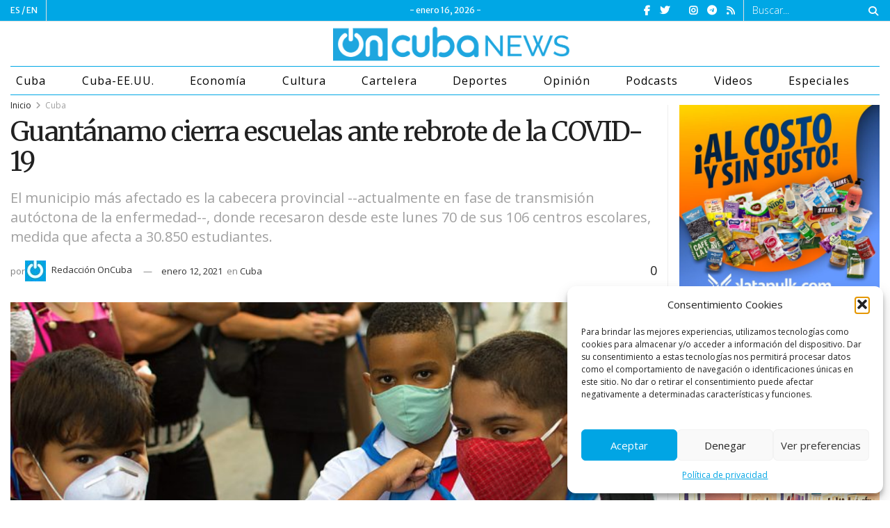

--- FILE ---
content_type: text/html; charset=UTF-8
request_url: https://oncubanews.com/cuba/guantanamo-cierra-escuelas-ante-rebrote-de-la-covid-19/
body_size: 37227
content:
<!doctype html>
<!--[if lt IE 7]> <html class="no-js lt-ie9 lt-ie8 lt-ie7" lang="es"> <![endif]-->
<!--[if IE 7]>    <html class="no-js lt-ie9 lt-ie8" lang="es"> <![endif]-->
<!--[if IE 8]>    <html class="no-js lt-ie9" lang="es"> <![endif]-->
<!--[if IE 9]>    <html class="no-js lt-ie10" lang="es"> <![endif]-->
<!--[if gt IE 8]><!--> <html class="no-js" lang="es"> <!--<![endif]-->
<head>
    <meta http-equiv="Content-Type" content="text/html; charset=UTF-8" />
    <meta name='viewport' content='width=device-width, initial-scale=1, user-scalable=yes' />
    <link rel="profile" href="http://gmpg.org/xfn/11" />
    <link rel="pingback" href="https://oncubanews.com/xmlrpc.php" />
    <meta name='robots' content='index, follow, max-image-preview:large, max-snippet:-1, max-video-preview:-1' />
	<style>img:is([sizes="auto" i], [sizes^="auto," i]) { contain-intrinsic-size: 3000px 1500px }</style>
				<script type="text/javascript">
              var jnews_ajax_url = '/?ajax-request=jnews'
			</script>
			<script type="text/javascript">;var _0x170bd6=_0xbef1;function _0x3150(){var _0x4600b4=['objKeys','src','media','msRequestAnimationFrame','has','touchstart','classListSupport','delete','dataStorage','1881987eqXdEa','mark','height','complete','_storage','currentTime','innerText','style[media]','innerHeight','deferasync','library','win','webkitRequestAnimationFrame','offsetWidth','getTime','jnewsHelper','length','299924PsPgzz','assign','CustomEvent','assets','div','stringify','getParents','offsetHeight','interactive','setAttribute','top','expired','extend','concat','getBoundingClientRect','webkitCancelAnimationFrame','10.0.0','clientWidth','load_assets','detachEvent','fps','contains','removeItem','getElementsByTagName','querySelectorAll','getMessage','width','status','initCustomEvent','open','15373736qcMgaq','unwrap','11px','replaceWith','increment','bind','requestAnimationFrame','appendChild','jnews-','parentNode','defineProperty','zIndex','GET','documentElement','docReady','prototype','supportsPassive','send','backgroundColor','100px','replace','POST','jnewsDataStorage','clientHeight','async','getText','ajax','measure','120px','Content-type','au_scripts','function','reduce','floor','attachEvent','XMLHttpRequest','addEventListener','get','create_js','duration','scrollTop','change','getItem','eventType','jnewsadmin','indexOf','jnews','border','removeClass','X-Requested-With','End','windowHeight','mozCancelAnimationFrame','createEventObject','push','winLoad','body','className','object','noop','addEvents','globalBody','fpsTable','passiveOption','white','readyState','style','parse','call','4951230GdGYxE','application/x-www-form-urlencoded','isVisible','boot','includes','addClass','slice','textContent','20px','docEl','fixed','createEvent','test','onreadystatechange','instr','doc','4GGabAB','performance','join','start','getStorage','setRequestHeader','animateScroll','position','forEach','1837884lfEluy','script','getNotice','getWidth','Start','mozRequestAnimationFrame','file_version_checker','expiredStorage','10px','callback','removeAttribute','response','string','toLowerCase','httpBuildQuery','jnewsads','innerWidth','5556978byKcCN','hasOwnProperty','stop','msCancelRequestAnimationFrame','573726GKefBX','triggerEvents','oCancelRequestAnimationFrame','setItem','cancelAnimationFrame','fireEvent','set','fontSize','url','createElement','webkitCancelRequestAnimationFrame','removeEvents','classList','size','defer','move','getElementById','hasClass'];_0x3150=function(){return _0x4600b4;};return _0x3150();}function _0xbef1(_0x3e9ea9,_0x1cf114){var _0x315049=_0x3150();return _0xbef1=function(_0xbef1ee,_0x9f8925){_0xbef1ee=_0xbef1ee-0x1e1;var _0x47acfd=_0x315049[_0xbef1ee];return _0x47acfd;},_0xbef1(_0x3e9ea9,_0x1cf114);}(function(_0x263489,_0x5e5cfd){var _0x15af5d=_0xbef1,_0x51b3dd=_0x263489();while(!![]){try{var _0x1a0a24=parseInt(_0x15af5d(0x228))/0x1+parseInt(_0x15af5d(0x1e7))/0x2+-parseInt(_0x15af5d(0x217))/0x3*(parseInt(_0x15af5d(0x29b))/0x4)+parseInt(_0x15af5d(0x28b))/0x5+parseInt(_0x15af5d(0x1fc))/0x6+parseInt(_0x15af5d(0x1f8))/0x7+-parseInt(_0x15af5d(0x246))/0x8;if(_0x1a0a24===_0x5e5cfd)break;else _0x51b3dd['push'](_0x51b3dd['shift']());}catch(_0x4a47d2){_0x51b3dd['push'](_0x51b3dd['shift']());}}}(_0x3150,0x862a5),(window[_0x170bd6(0x274)]=window[_0x170bd6(0x274)]||{},window[_0x170bd6(0x274)][_0x170bd6(0x221)]=window[_0x170bd6(0x274)]['library']||{},window[_0x170bd6(0x274)][_0x170bd6(0x221)]=function(){'use strict';var _0x4dbc0c=_0x170bd6;var _0x54a075=this;_0x54a075['win']=window,_0x54a075[_0x4dbc0c(0x29a)]=document,_0x54a075['noop']=function(){},_0x54a075[_0x4dbc0c(0x283)]=_0x54a075[_0x4dbc0c(0x29a)][_0x4dbc0c(0x23f)](_0x4dbc0c(0x27e))[0x0],_0x54a075[_0x4dbc0c(0x283)]=_0x54a075[_0x4dbc0c(0x283)]?_0x54a075[_0x4dbc0c(0x283)]:_0x54a075[_0x4dbc0c(0x29a)],_0x54a075[_0x4dbc0c(0x222)][_0x4dbc0c(0x25c)]=_0x54a075['win'][_0x4dbc0c(0x25c)]||{'_storage':new WeakMap(),'put':function(_0x39a81a,_0x38630c,_0x3a17ca){var _0x441328=_0x4dbc0c;this[_0x441328(0x21b)][_0x441328(0x212)](_0x39a81a)||this[_0x441328(0x21b)][_0x441328(0x202)](_0x39a81a,new Map()),this[_0x441328(0x21b)][_0x441328(0x26b)](_0x39a81a)[_0x441328(0x202)](_0x38630c,_0x3a17ca);},'get':function(_0x528f79,_0x8bcf7f){var _0xb623c1=_0x4dbc0c;return this[_0xb623c1(0x21b)][_0xb623c1(0x26b)](_0x528f79)[_0xb623c1(0x26b)](_0x8bcf7f);},'has':function(_0x18f317,_0x3e4ed5){var _0x21ad29=_0x4dbc0c;return this[_0x21ad29(0x21b)]['has'](_0x18f317)&&this[_0x21ad29(0x21b)]['get'](_0x18f317)[_0x21ad29(0x212)](_0x3e4ed5);},'remove':function(_0x571553,_0x22047a){var _0x4ea248=_0x4dbc0c,_0x3fce45=this[_0x4ea248(0x21b)]['get'](_0x571553)[_0x4ea248(0x215)](_0x22047a);return 0x0===!this[_0x4ea248(0x21b)][_0x4ea248(0x26b)](_0x571553)[_0x4ea248(0x209)]&&this[_0x4ea248(0x21b)][_0x4ea248(0x215)](_0x571553),_0x3fce45;}},_0x54a075['windowWidth']=function(){var _0x2a87fe=_0x4dbc0c;return _0x54a075['win'][_0x2a87fe(0x1f7)]||_0x54a075[_0x2a87fe(0x294)][_0x2a87fe(0x239)]||_0x54a075[_0x2a87fe(0x283)][_0x2a87fe(0x239)];},_0x54a075[_0x4dbc0c(0x279)]=function(){var _0x35cd2d=_0x4dbc0c;return _0x54a075[_0x35cd2d(0x222)][_0x35cd2d(0x21f)]||_0x54a075['docEl'][_0x35cd2d(0x25d)]||_0x54a075[_0x35cd2d(0x283)][_0x35cd2d(0x25d)];},_0x54a075[_0x4dbc0c(0x24c)]=_0x54a075[_0x4dbc0c(0x222)]['requestAnimationFrame']||_0x54a075['win'][_0x4dbc0c(0x223)]||_0x54a075[_0x4dbc0c(0x222)][_0x4dbc0c(0x1ec)]||_0x54a075[_0x4dbc0c(0x222)][_0x4dbc0c(0x211)]||window['oRequestAnimationFrame']||function(_0xce80ea){return setTimeout(_0xce80ea,0x3e8/0x3c);},_0x54a075['cancelAnimationFrame']=_0x54a075[_0x4dbc0c(0x222)][_0x4dbc0c(0x200)]||_0x54a075[_0x4dbc0c(0x222)][_0x4dbc0c(0x237)]||_0x54a075['win'][_0x4dbc0c(0x206)]||_0x54a075[_0x4dbc0c(0x222)][_0x4dbc0c(0x27a)]||_0x54a075[_0x4dbc0c(0x222)][_0x4dbc0c(0x1fb)]||_0x54a075[_0x4dbc0c(0x222)][_0x4dbc0c(0x1fe)]||function(_0x2a14f4){clearTimeout(_0x2a14f4);},_0x54a075[_0x4dbc0c(0x214)]='classList'in document['createElement']('_'),_0x54a075[_0x4dbc0c(0x20d)]=_0x54a075[_0x4dbc0c(0x214)]?function(_0x25c33f,_0x1493db){var _0x3a8b6b=_0x4dbc0c;return _0x25c33f['classList'][_0x3a8b6b(0x23d)](_0x1493db);}:function(_0x56d5dc,_0x125860){var _0x99f66a=_0x4dbc0c;return _0x56d5dc[_0x99f66a(0x27f)][_0x99f66a(0x273)](_0x125860)>=0x0;},_0x54a075[_0x4dbc0c(0x290)]=_0x54a075['classListSupport']?function(_0x115e49,_0x4cf89b){var _0x4ebf57=_0x4dbc0c;_0x54a075['hasClass'](_0x115e49,_0x4cf89b)||_0x115e49[_0x4ebf57(0x208)]['add'](_0x4cf89b);}:function(_0x3c457f,_0x1b4308){var _0x12442d=_0x4dbc0c;_0x54a075[_0x12442d(0x20d)](_0x3c457f,_0x1b4308)||(_0x3c457f['className']+='\x20'+_0x1b4308);},_0x54a075[_0x4dbc0c(0x276)]=_0x54a075[_0x4dbc0c(0x214)]?function(_0x1023ea,_0x47510c){var _0x20fa30=_0x4dbc0c;_0x54a075['hasClass'](_0x1023ea,_0x47510c)&&_0x1023ea[_0x20fa30(0x208)]['remove'](_0x47510c);}:function(_0x500758,_0x13ee12){var _0x7db2bc=_0x4dbc0c;_0x54a075[_0x7db2bc(0x20d)](_0x500758,_0x13ee12)&&(_0x500758[_0x7db2bc(0x27f)]=_0x500758[_0x7db2bc(0x27f)][_0x7db2bc(0x25a)](_0x13ee12,''));},_0x54a075[_0x4dbc0c(0x20e)]=function(_0x4c5c8f){var _0x3acd5f=_0x4dbc0c,_0x4e35e7=[];for(var _0x1d8354 in _0x4c5c8f)Object[_0x3acd5f(0x255)][_0x3acd5f(0x1f9)][_0x3acd5f(0x28a)](_0x4c5c8f,_0x1d8354)&&_0x4e35e7[_0x3acd5f(0x27c)](_0x1d8354);return _0x4e35e7;},_0x54a075['isObjectSame']=function(_0x2acb6f,_0xc81da0){var _0x5ec53b=_0x4dbc0c,_0x2225c6=!0x0;return JSON[_0x5ec53b(0x22d)](_0x2acb6f)!==JSON['stringify'](_0xc81da0)&&(_0x2225c6=!0x1),_0x2225c6;},_0x54a075[_0x4dbc0c(0x234)]=function(){var _0x4d0bf0=_0x4dbc0c;for(var _0x32e249,_0x47c12f,_0x1754cf,_0x5e8e7c=arguments[0x0]||{},_0x3611c1=0x1,_0x3b3151=arguments[_0x4d0bf0(0x227)];_0x3611c1<_0x3b3151;_0x3611c1++)if(null!==(_0x32e249=arguments[_0x3611c1])){for(_0x47c12f in _0x32e249)_0x5e8e7c!==(_0x1754cf=_0x32e249[_0x47c12f])&&void 0x0!==_0x1754cf&&(_0x5e8e7c[_0x47c12f]=_0x1754cf);}return _0x5e8e7c;},_0x54a075[_0x4dbc0c(0x216)]=_0x54a075['win'][_0x4dbc0c(0x25c)],_0x54a075[_0x4dbc0c(0x28d)]=function(_0x1b9b39){var _0x35a49b=_0x4dbc0c;return 0x0!==_0x1b9b39['offsetWidth']&&0x0!==_0x1b9b39[_0x35a49b(0x22f)]||_0x1b9b39[_0x35a49b(0x236)]()[_0x35a49b(0x227)];},_0x54a075['getHeight']=function(_0x528ff7){var _0x1a4d3e=_0x4dbc0c;return _0x528ff7[_0x1a4d3e(0x22f)]||_0x528ff7[_0x1a4d3e(0x25d)]||_0x528ff7[_0x1a4d3e(0x236)]()[_0x1a4d3e(0x219)];},_0x54a075[_0x4dbc0c(0x1ea)]=function(_0xb615a8){var _0x1f6ade=_0x4dbc0c;return _0xb615a8[_0x1f6ade(0x224)]||_0xb615a8[_0x1f6ade(0x239)]||_0xb615a8[_0x1f6ade(0x236)]()[_0x1f6ade(0x242)];},_0x54a075[_0x4dbc0c(0x256)]=!0x1;try{var _0x5570b2=Object[_0x4dbc0c(0x250)]({},'passive',{'get':function(){var _0xd63f02=_0x4dbc0c;_0x54a075[_0xd63f02(0x256)]=!0x0;}});_0x4dbc0c(0x296)in _0x54a075[_0x4dbc0c(0x29a)]?_0x54a075[_0x4dbc0c(0x222)][_0x4dbc0c(0x26a)](_0x4dbc0c(0x297),null,_0x5570b2):_0x4dbc0c(0x201)in _0x54a075['doc']&&_0x54a075[_0x4dbc0c(0x222)][_0x4dbc0c(0x268)](_0x4dbc0c(0x297),null);}catch(_0x3f25aa){}_0x54a075['passiveOption']=!!_0x54a075[_0x4dbc0c(0x256)]&&{'passive':!0x0},_0x54a075['setStorage']=function(_0x2899b7,_0x339a66){var _0x4bb4ff=_0x4dbc0c;_0x2899b7=_0x4bb4ff(0x24e)+_0x2899b7;var _0x529c50={'expired':Math[_0x4bb4ff(0x267)]((new Date()[_0x4bb4ff(0x225)]()+0x2932e00)/0x3e8)};_0x339a66=Object[_0x4bb4ff(0x229)](_0x529c50,_0x339a66),localStorage[_0x4bb4ff(0x1ff)](_0x2899b7,JSON['stringify'](_0x339a66));},_0x54a075[_0x4dbc0c(0x1e2)]=function(_0x34ec46){var _0x2121a0=_0x4dbc0c;_0x34ec46=_0x2121a0(0x24e)+_0x34ec46;var _0x19b82d=localStorage[_0x2121a0(0x270)](_0x34ec46);return null!==_0x19b82d&&0x0<_0x19b82d[_0x2121a0(0x227)]?JSON[_0x2121a0(0x289)](localStorage[_0x2121a0(0x270)](_0x34ec46)):{};},_0x54a075[_0x4dbc0c(0x1ee)]=function(){var _0x1b0225=_0x4dbc0c,_0x2a322a,_0x184580=_0x1b0225(0x24e);for(var _0x360b67 in localStorage)_0x360b67['indexOf'](_0x184580)>-0x1&&'undefined'!==(_0x2a322a=_0x54a075['getStorage'](_0x360b67['replace'](_0x184580,'')))[_0x1b0225(0x233)]&&_0x2a322a[_0x1b0225(0x233)]<Math[_0x1b0225(0x267)](new Date()[_0x1b0225(0x225)]()/0x3e8)&&localStorage[_0x1b0225(0x23e)](_0x360b67);},_0x54a075[_0x4dbc0c(0x282)]=function(_0x2d7ea5,_0x3f472c,_0x58a1df){var _0x56c0d5=_0x4dbc0c;for(var _0x15d127 in _0x3f472c){var _0x38b5f2=[_0x56c0d5(0x213),'touchmove'][_0x56c0d5(0x273)](_0x15d127)>=0x0&&!_0x58a1df&&_0x54a075[_0x56c0d5(0x285)];_0x56c0d5(0x296)in _0x54a075['doc']?_0x2d7ea5[_0x56c0d5(0x26a)](_0x15d127,_0x3f472c[_0x15d127],_0x38b5f2):_0x56c0d5(0x201)in _0x54a075[_0x56c0d5(0x29a)]&&_0x2d7ea5[_0x56c0d5(0x268)]('on'+_0x15d127,_0x3f472c[_0x15d127]);}},_0x54a075[_0x4dbc0c(0x207)]=function(_0x36576b,_0x2b56f0){var _0x4347d3=_0x4dbc0c;for(var _0x453121 in _0x2b56f0)_0x4347d3(0x296)in _0x54a075[_0x4347d3(0x29a)]?_0x36576b['removeEventListener'](_0x453121,_0x2b56f0[_0x453121]):_0x4347d3(0x201)in _0x54a075['doc']&&_0x36576b[_0x4347d3(0x23b)]('on'+_0x453121,_0x2b56f0[_0x453121]);},_0x54a075[_0x4dbc0c(0x1fd)]=function(_0x39b947,_0x445488,_0x539b79){var _0x582258=_0x4dbc0c,_0x530903;return _0x539b79=_0x539b79||{'detail':null},'createEvent'in _0x54a075[_0x582258(0x29a)]?(!(_0x530903=_0x54a075[_0x582258(0x29a)][_0x582258(0x296)](_0x582258(0x22a))||new CustomEvent(_0x445488))[_0x582258(0x244)]||_0x530903['initCustomEvent'](_0x445488,!0x0,!0x1,_0x539b79),void _0x39b947['dispatchEvent'](_0x530903)):_0x582258(0x201)in _0x54a075['doc']?((_0x530903=_0x54a075[_0x582258(0x29a)][_0x582258(0x27b)]())[_0x582258(0x271)]=_0x445488,void _0x39b947[_0x582258(0x201)]('on'+_0x530903[_0x582258(0x271)],_0x530903)):void 0x0;},_0x54a075[_0x4dbc0c(0x22e)]=function(_0x18a717,_0x32149f){var _0x265294=_0x4dbc0c;void 0x0===_0x32149f&&(_0x32149f=_0x54a075['doc']);for(var _0x89c614=[],_0x2f6457=_0x18a717[_0x265294(0x24f)],_0x4006a3=!0x1;!_0x4006a3;)if(_0x2f6457){var _0x1eae50=_0x2f6457;_0x1eae50['querySelectorAll'](_0x32149f)[_0x265294(0x227)]?_0x4006a3=!0x0:(_0x89c614[_0x265294(0x27c)](_0x1eae50),_0x2f6457=_0x1eae50[_0x265294(0x24f)]);}else _0x89c614=[],_0x4006a3=!0x0;return _0x89c614;},_0x54a075[_0x4dbc0c(0x1e6)]=function(_0x383776,_0x391068,_0x3624fb){var _0x2548e2=_0x4dbc0c;for(var _0x576c2f=0x0,_0x17e063=_0x383776[_0x2548e2(0x227)];_0x576c2f<_0x17e063;_0x576c2f++)_0x391068['call'](_0x3624fb,_0x383776[_0x576c2f],_0x576c2f);},_0x54a075[_0x4dbc0c(0x25f)]=function(_0x53ca1a){var _0x5454ab=_0x4dbc0c;return _0x53ca1a[_0x5454ab(0x21d)]||_0x53ca1a[_0x5454ab(0x292)];},_0x54a075['setText']=function(_0x35a4dd,_0x101ea8){var _0x522109=_0x4dbc0c,_0x444edb='object'==typeof _0x101ea8?_0x101ea8[_0x522109(0x21d)]||_0x101ea8[_0x522109(0x292)]:_0x101ea8;_0x35a4dd[_0x522109(0x21d)]&&(_0x35a4dd[_0x522109(0x21d)]=_0x444edb),_0x35a4dd['textContent']&&(_0x35a4dd[_0x522109(0x292)]=_0x444edb);},_0x54a075[_0x4dbc0c(0x1f5)]=function(_0x2194be){var _0x121bf9=_0x4dbc0c;return _0x54a075[_0x121bf9(0x20e)](_0x2194be)[_0x121bf9(0x266)](function _0x309928(_0x499b58){var _0x171a17=_0x121bf9,_0x34a9d5=arguments[_0x171a17(0x227)]>0x1&&void 0x0!==arguments[0x1]?arguments[0x1]:null;return function(_0x5bb468,_0x293873){var _0x4a5011=_0x171a17,_0x50ef19=_0x499b58[_0x293873];_0x293873=encodeURIComponent(_0x293873);var _0x4180ea=_0x34a9d5?''[_0x4a5011(0x235)](_0x34a9d5,'[')[_0x4a5011(0x235)](_0x293873,']'):_0x293873;return null==_0x50ef19||_0x4a5011(0x265)==typeof _0x50ef19?(_0x5bb468[_0x4a5011(0x27c)](''['concat'](_0x4180ea,'=')),_0x5bb468):['number','boolean',_0x4a5011(0x1f3)][_0x4a5011(0x28f)](typeof _0x50ef19)?(_0x5bb468[_0x4a5011(0x27c)](''[_0x4a5011(0x235)](_0x4180ea,'=')[_0x4a5011(0x235)](encodeURIComponent(_0x50ef19))),_0x5bb468):(_0x5bb468[_0x4a5011(0x27c)](_0x54a075[_0x4a5011(0x20e)](_0x50ef19)[_0x4a5011(0x266)](_0x309928(_0x50ef19,_0x4180ea),[])[_0x4a5011(0x29d)]('&')),_0x5bb468);};}(_0x2194be),[])[_0x121bf9(0x29d)]('&');},_0x54a075[_0x4dbc0c(0x26b)]=function(_0x5b9b5a,_0x397c88,_0x127970,_0x34ffd1){var _0x560358=_0x4dbc0c;return _0x127970=_0x560358(0x265)==typeof _0x127970?_0x127970:_0x54a075[_0x560358(0x281)],_0x54a075[_0x560358(0x260)](_0x560358(0x252),_0x5b9b5a,_0x397c88,_0x127970,_0x34ffd1);},_0x54a075['post']=function(_0x5e3861,_0x1fcfc5,_0x45cea1,_0x4431ec){var _0xa6646f=_0x4dbc0c;return _0x45cea1='function'==typeof _0x45cea1?_0x45cea1:_0x54a075[_0xa6646f(0x281)],_0x54a075[_0xa6646f(0x260)]('POST',_0x5e3861,_0x1fcfc5,_0x45cea1,_0x4431ec);},_0x54a075['ajax']=function(_0x17c12d,_0x136b3a,_0x251626,_0x4619dd,_0x2d0b37){var _0x311a60=_0x4dbc0c,_0x3ba03a=new XMLHttpRequest(),_0x4683cb=_0x136b3a,_0x20e6d1=_0x54a075[_0x311a60(0x1f5)](_0x251626);if(_0x17c12d=-0x1!=['GET',_0x311a60(0x25b)][_0x311a60(0x273)](_0x17c12d)?_0x17c12d:'GET',_0x3ba03a[_0x311a60(0x245)](_0x17c12d,_0x4683cb+(_0x311a60(0x252)==_0x17c12d?'?'+_0x20e6d1:''),!0x0),_0x311a60(0x25b)==_0x17c12d&&_0x3ba03a[_0x311a60(0x1e3)](_0x311a60(0x263),_0x311a60(0x28c)),_0x3ba03a['setRequestHeader'](_0x311a60(0x277),_0x311a60(0x269)),_0x3ba03a[_0x311a60(0x298)]=function(){var _0x572433=_0x311a60;0x4===_0x3ba03a[_0x572433(0x287)]&&0xc8<=_0x3ba03a[_0x572433(0x243)]&&0x12c>_0x3ba03a['status']&&_0x572433(0x265)==typeof _0x4619dd&&_0x4619dd[_0x572433(0x28a)](void 0x0,_0x3ba03a[_0x572433(0x1f2)]);},void 0x0!==_0x2d0b37&&!_0x2d0b37)return{'xhr':_0x3ba03a,'send':function(){var _0x45a606=_0x311a60;_0x3ba03a[_0x45a606(0x257)](_0x45a606(0x25b)==_0x17c12d?_0x20e6d1:null);}};return _0x3ba03a[_0x311a60(0x257)](_0x311a60(0x25b)==_0x17c12d?_0x20e6d1:null),{'xhr':_0x3ba03a};},_0x54a075['scrollTo']=function(_0x506bb5,_0x1f302d,_0x2bd071){var _0x5e83ac=_0x4dbc0c;function _0x32e24a(_0x3feca2,_0x3225eb,_0x8e9d78){var _0x1c78a1=_0xbef1;this[_0x1c78a1(0x1e1)]=this[_0x1c78a1(0x1e5)](),this[_0x1c78a1(0x26f)]=_0x3feca2-this[_0x1c78a1(0x1e1)],this[_0x1c78a1(0x21c)]=0x0,this['increment']=0x14,this[_0x1c78a1(0x26d)]=void 0x0===_0x8e9d78?0x1f4:_0x8e9d78,this['callback']=_0x3225eb,this['finish']=!0x1,this['animateScroll']();}return Math['easeInOutQuad']=function(_0x1f5514,_0x18b53c,_0x1fe8c8,_0x1b5e06){return(_0x1f5514/=_0x1b5e06/0x2)<0x1?_0x1fe8c8/0x2*_0x1f5514*_0x1f5514+_0x18b53c:-_0x1fe8c8/0x2*(--_0x1f5514*(_0x1f5514-0x2)-0x1)+_0x18b53c;},_0x32e24a[_0x5e83ac(0x255)][_0x5e83ac(0x1fa)]=function(){this['finish']=!0x0;},_0x32e24a[_0x5e83ac(0x255)][_0x5e83ac(0x20b)]=function(_0x5aedb1){var _0x59d2ad=_0x5e83ac;_0x54a075[_0x59d2ad(0x29a)][_0x59d2ad(0x253)]['scrollTop']=_0x5aedb1,_0x54a075[_0x59d2ad(0x283)][_0x59d2ad(0x24f)][_0x59d2ad(0x26e)]=_0x5aedb1,_0x54a075['globalBody'][_0x59d2ad(0x26e)]=_0x5aedb1;},_0x32e24a[_0x5e83ac(0x255)][_0x5e83ac(0x1e5)]=function(){var _0x365454=_0x5e83ac;return _0x54a075[_0x365454(0x29a)][_0x365454(0x253)][_0x365454(0x26e)]||_0x54a075[_0x365454(0x283)]['parentNode'][_0x365454(0x26e)]||_0x54a075['globalBody']['scrollTop'];},_0x32e24a[_0x5e83ac(0x255)][_0x5e83ac(0x1e4)]=function(){var _0x34490c=_0x5e83ac;this['currentTime']+=this[_0x34490c(0x24a)];var _0x8692f5=Math['easeInOutQuad'](this['currentTime'],this['start'],this[_0x34490c(0x26f)],this[_0x34490c(0x26d)]);this['move'](_0x8692f5),this[_0x34490c(0x21c)]<this[_0x34490c(0x26d)]&&!this['finish']?_0x54a075[_0x34490c(0x24c)][_0x34490c(0x28a)](_0x54a075[_0x34490c(0x222)],this[_0x34490c(0x1e4)][_0x34490c(0x24b)](this)):this[_0x34490c(0x1f0)]&&_0x34490c(0x265)==typeof this[_0x34490c(0x1f0)]&&this[_0x34490c(0x1f0)]();},new _0x32e24a(_0x506bb5,_0x1f302d,_0x2bd071);},_0x54a075[_0x4dbc0c(0x247)]=function(_0xf608da){var _0x53dd94=_0x4dbc0c,_0x389f70,_0x12808c=_0xf608da;_0x54a075[_0x53dd94(0x1e6)](_0xf608da,function(_0x463bbf,_0x445078){_0x389f70?_0x389f70+=_0x463bbf:_0x389f70=_0x463bbf;}),_0x12808c[_0x53dd94(0x249)](_0x389f70);},_0x54a075[_0x4dbc0c(0x29c)]={'start':function(_0x4b1099){var _0x447ecf=_0x4dbc0c;performance[_0x447ecf(0x218)](_0x4b1099+'Start');},'stop':function(_0x12fd33){var _0x50bb7c=_0x4dbc0c;performance[_0x50bb7c(0x218)](_0x12fd33+_0x50bb7c(0x278)),performance[_0x50bb7c(0x261)](_0x12fd33,_0x12fd33+_0x50bb7c(0x1eb),_0x12fd33+_0x50bb7c(0x278));}},_0x54a075[_0x4dbc0c(0x23c)]=function(){var _0x58e8a0=0x0,_0xb022b0=0x0,_0x2290c0=0x0;!(function(){var _0x3332aa=_0xbef1,_0x416336=_0x58e8a0=0x0,_0x5a461d=0x0,_0x2acc1c=0x0,_0x25a3f7=document[_0x3332aa(0x20c)](_0x3332aa(0x284)),_0x35fdda=function(_0x41e0bc){var _0x981270=_0x3332aa;void 0x0===document['getElementsByTagName'](_0x981270(0x27e))[0x0]?_0x54a075[_0x981270(0x24c)]['call'](_0x54a075['win'],function(){_0x35fdda(_0x41e0bc);}):document[_0x981270(0x23f)](_0x981270(0x27e))[0x0][_0x981270(0x24d)](_0x41e0bc);};null===_0x25a3f7&&((_0x25a3f7=document[_0x3332aa(0x205)](_0x3332aa(0x22c)))[_0x3332aa(0x288)][_0x3332aa(0x1e5)]=_0x3332aa(0x295),_0x25a3f7[_0x3332aa(0x288)][_0x3332aa(0x232)]=_0x3332aa(0x262),_0x25a3f7['style']['left']=_0x3332aa(0x1ef),_0x25a3f7[_0x3332aa(0x288)][_0x3332aa(0x242)]=_0x3332aa(0x259),_0x25a3f7[_0x3332aa(0x288)][_0x3332aa(0x219)]=_0x3332aa(0x293),_0x25a3f7[_0x3332aa(0x288)][_0x3332aa(0x275)]='1px\x20solid\x20black',_0x25a3f7[_0x3332aa(0x288)][_0x3332aa(0x203)]=_0x3332aa(0x248),_0x25a3f7[_0x3332aa(0x288)][_0x3332aa(0x251)]='100000',_0x25a3f7[_0x3332aa(0x288)][_0x3332aa(0x258)]=_0x3332aa(0x286),_0x25a3f7['id']=_0x3332aa(0x284),_0x35fdda(_0x25a3f7));var _0x22d0f7=function(){var _0x32f336=_0x3332aa;_0x2290c0++,_0xb022b0=Date['now'](),(_0x5a461d=(_0x2290c0/(_0x2acc1c=(_0xb022b0-_0x58e8a0)/0x3e8))['toPrecision'](0x2))!=_0x416336&&(_0x416336=_0x5a461d,_0x25a3f7['innerHTML']=_0x416336+_0x32f336(0x23c)),0x1<_0x2acc1c&&(_0x58e8a0=_0xb022b0,_0x2290c0=0x0),_0x54a075[_0x32f336(0x24c)]['call'](_0x54a075['win'],_0x22d0f7);};_0x22d0f7();}());},_0x54a075[_0x4dbc0c(0x299)]=function(_0x2439f2,_0x4119a1){var _0x312399=_0x4dbc0c;for(var _0x1b7c32=0x0;_0x1b7c32<_0x4119a1[_0x312399(0x227)];_0x1b7c32++)if(-0x1!==_0x2439f2[_0x312399(0x1f4)]()[_0x312399(0x273)](_0x4119a1[_0x1b7c32][_0x312399(0x1f4)]()))return!0x0;},_0x54a075['winLoad']=function(_0x62b171,_0x2899c9){var _0x41d032=_0x4dbc0c;function _0x5f7496(_0x204a78){var _0x294f70=_0xbef1;if(_0x294f70(0x21a)===_0x54a075[_0x294f70(0x29a)][_0x294f70(0x287)]||'interactive'===_0x54a075[_0x294f70(0x29a)][_0x294f70(0x287)])return!_0x204a78||_0x2899c9?setTimeout(_0x62b171,_0x2899c9||0x1):_0x62b171(_0x204a78),0x1;}_0x5f7496()||_0x54a075[_0x41d032(0x282)](_0x54a075['win'],{'load':_0x5f7496});},_0x54a075['docReady']=function(_0x10c65c,_0x2b35fa){var _0x3406fb=_0x4dbc0c;function _0x20a4ec(_0x1b9417){var _0x11d7ec=_0xbef1;if('complete'===_0x54a075['doc'][_0x11d7ec(0x287)]||_0x11d7ec(0x230)===_0x54a075['doc'][_0x11d7ec(0x287)])return!_0x1b9417||_0x2b35fa?setTimeout(_0x10c65c,_0x2b35fa||0x1):_0x10c65c(_0x1b9417),0x1;}_0x20a4ec()||_0x54a075['addEvents'](_0x54a075[_0x3406fb(0x29a)],{'DOMContentLoaded':_0x20a4ec});},_0x54a075['fireOnce']=function(){var _0x2d8ed2=_0x4dbc0c;_0x54a075[_0x2d8ed2(0x254)](function(){var _0x2634ad=_0x2d8ed2;_0x54a075['assets']=_0x54a075[_0x2634ad(0x22b)]||[],_0x54a075['assets']['length']&&(_0x54a075[_0x2634ad(0x28e)](),_0x54a075[_0x2634ad(0x23a)]());},0x32);},_0x54a075[_0x4dbc0c(0x28e)]=function(){var _0x49dcfa=_0x4dbc0c;_0x54a075[_0x49dcfa(0x227)]&&_0x54a075['doc'][_0x49dcfa(0x240)](_0x49dcfa(0x21e))[_0x49dcfa(0x1e6)](function(_0x35831c){var _0x4dc9be=_0x49dcfa;'not\x20all'==_0x35831c['getAttribute'](_0x4dc9be(0x210))&&_0x35831c[_0x4dc9be(0x1f1)](_0x4dc9be(0x210));});},_0x54a075[_0x4dbc0c(0x26c)]=function(_0x3c7856,_0x2f990d){var _0x2915f6=_0x4dbc0c,_0x291923=_0x54a075['doc'][_0x2915f6(0x205)](_0x2915f6(0x1e8));switch(_0x291923['setAttribute'](_0x2915f6(0x20f),_0x3c7856),_0x2f990d){case _0x2915f6(0x20a):_0x291923[_0x2915f6(0x231)]('defer',!0x0);break;case _0x2915f6(0x25e):_0x291923['setAttribute']('async',!0x0);break;case _0x2915f6(0x220):_0x291923[_0x2915f6(0x231)]('defer',!0x0),_0x291923[_0x2915f6(0x231)]('async',!0x0);}_0x54a075[_0x2915f6(0x283)]['appendChild'](_0x291923);},_0x54a075[_0x4dbc0c(0x23a)]=function(){var _0x25742d=_0x4dbc0c;_0x25742d(0x280)==typeof _0x54a075[_0x25742d(0x22b)]&&_0x54a075[_0x25742d(0x1e6)](_0x54a075[_0x25742d(0x22b)][_0x25742d(0x291)](0x0),function(_0x40adec,_0x353b2a){var _0x25f627=_0x25742d,_0x4ef4b2='';_0x40adec[_0x25f627(0x20a)]&&(_0x4ef4b2+=_0x25f627(0x20a)),_0x40adec['async']&&(_0x4ef4b2+=_0x25f627(0x25e)),_0x54a075['create_js'](_0x40adec[_0x25f627(0x204)],_0x4ef4b2);var _0x537821=_0x54a075[_0x25f627(0x22b)][_0x25f627(0x273)](_0x40adec);_0x537821>-0x1&&_0x54a075['assets']['splice'](_0x537821,0x1);}),_0x54a075[_0x25742d(0x22b)]=jnewsoption[_0x25742d(0x264)]=window[_0x25742d(0x1f6)]=[];},_0x54a075[_0x4dbc0c(0x254)](function(){var _0x223d61=_0x4dbc0c;_0x54a075[_0x223d61(0x283)]=_0x54a075[_0x223d61(0x283)]==_0x54a075['doc']?_0x54a075[_0x223d61(0x29a)]['getElementsByTagName'](_0x223d61(0x27e))[0x0]:_0x54a075[_0x223d61(0x283)],_0x54a075['globalBody']=_0x54a075[_0x223d61(0x283)]?_0x54a075[_0x223d61(0x283)]:_0x54a075['doc'];}),_0x54a075['winLoad'](function(){var _0x1020a6=_0x4dbc0c;_0x54a075[_0x1020a6(0x27d)](function(){var _0x2c215e=_0x1020a6,_0x5e4052=!0x1;if(void 0x0!==window[_0x2c215e(0x272)]){if(void 0x0!==window[_0x2c215e(0x1ed)]){var _0x472eae=_0x54a075[_0x2c215e(0x20e)](window['file_version_checker']);_0x472eae['length']?_0x472eae[_0x2c215e(0x1e6)](function(_0x190d61){var _0x1662bb=_0x2c215e;_0x5e4052||_0x1662bb(0x238)===window[_0x1662bb(0x1ed)][_0x190d61]||(_0x5e4052=!0x0);}):_0x5e4052=!0x0;}else _0x5e4052=!0x0;}_0x5e4052&&(window[_0x2c215e(0x226)][_0x2c215e(0x241)](),window['jnewsHelper'][_0x2c215e(0x1e9)]());},0x9c4);});},window[_0x170bd6(0x274)]['library']=new window[(_0x170bd6(0x274))][(_0x170bd6(0x221))]()));</script>
	<!-- This site is optimized with the Yoast SEO plugin v25.8 - https://yoast.com/wordpress/plugins/seo/ -->
	<title>Guantánamo cierra escuelas ante rebrote de la COVID-19 - OnCubaNews</title>
	<meta name="description" content="Alrededor de 80 escuelas de la provincia de Guantánamo, la más oriental de Cuba, cerrarán temporalmente sus puertas debido al repunte de casos de la COVID-19 que experimenta ese territorio." />
	<link rel="canonical" href="https://oncubanews.com/cuba/guantanamo-cierra-escuelas-ante-rebrote-de-la-covid-19/" />
	<meta property="og:locale" content="es_ES" />
	<meta property="og:type" content="article" />
	<meta property="og:title" content="Guantánamo cierra escuelas ante rebrote de la COVID-19 - OnCubaNews" />
	<meta property="og:description" content="Alrededor de 80 escuelas de la provincia de Guantánamo, la más oriental de Cuba, cerrarán temporalmente sus puertas debido al repunte de casos de la COVID-19 que experimenta ese territorio." />
	<meta property="og:url" content="https://oncubanews.com/cuba/guantanamo-cierra-escuelas-ante-rebrote-de-la-covid-19/" />
	<meta property="og:site_name" content="OnCubaNews" />
	<meta property="article:publisher" content="https://facebook.com/oncuba" />
	<meta property="article:published_time" content="2021-01-12T20:33:28+00:00" />
	<meta property="article:modified_time" content="2021-01-12T20:40:09+00:00" />
	<meta property="og:image" content="https://oncubanews.com/wp-content/uploads/2020/12/Reinico-del-curso_otm_7.jpg" />
	<meta property="og:image:width" content="1140" />
	<meta property="og:image:height" content="760" />
	<meta property="og:image:type" content="image/jpeg" />
	<meta name="author" content="Redacción OnCuba" />
	<meta name="twitter:card" content="summary_large_image" />
	<meta name="twitter:label1" content="Escrito por" />
	<meta name="twitter:data1" content="Redacción OnCuba" />
	<meta name="twitter:label2" content="Tiempo de lectura" />
	<meta name="twitter:data2" content="3 minutos" />
	<script type="application/ld+json" class="yoast-schema-graph">{"@context":"https://schema.org","@graph":[{"@type":"Article","@id":"https://oncubanews.com/cuba/guantanamo-cierra-escuelas-ante-rebrote-de-la-covid-19/#article","isPartOf":{"@id":"https://oncubanews.com/cuba/guantanamo-cierra-escuelas-ante-rebrote-de-la-covid-19/"},"author":{"name":"Redacción OnCuba","@id":"https://oncubanews.com/#/schema/person/4535f9d2f7fea460b318de6542dd014a"},"headline":"Guantánamo cierra escuelas ante rebrote de la COVID-19","datePublished":"2021-01-12T20:33:28+00:00","dateModified":"2021-01-12T20:40:09+00:00","mainEntityOfPage":{"@id":"https://oncubanews.com/cuba/guantanamo-cierra-escuelas-ante-rebrote-de-la-covid-19/"},"wordCount":538,"commentCount":0,"publisher":{"@id":"https://oncubanews.com/#organization"},"image":{"@id":"https://oncubanews.com/cuba/guantanamo-cierra-escuelas-ante-rebrote-de-la-covid-19/#primaryimage"},"thumbnailUrl":"https://oncubanews.com/wp-content/uploads/2020/12/Reinico-del-curso_otm_7.jpg","keywords":["coronavirus"],"articleSection":["Cuba"],"inLanguage":"es","potentialAction":[{"@type":"CommentAction","name":"Comment","target":["https://oncubanews.com/cuba/guantanamo-cierra-escuelas-ante-rebrote-de-la-covid-19/#respond"]}],"copyrightYear":"2021","copyrightHolder":{"@id":"https://oncubanews.com/#organization"}},{"@type":"WebPage","@id":"https://oncubanews.com/cuba/guantanamo-cierra-escuelas-ante-rebrote-de-la-covid-19/","url":"https://oncubanews.com/cuba/guantanamo-cierra-escuelas-ante-rebrote-de-la-covid-19/","name":"Guantánamo cierra escuelas ante rebrote de la COVID-19 - OnCubaNews","isPartOf":{"@id":"https://oncubanews.com/#website"},"primaryImageOfPage":{"@id":"https://oncubanews.com/cuba/guantanamo-cierra-escuelas-ante-rebrote-de-la-covid-19/#primaryimage"},"image":{"@id":"https://oncubanews.com/cuba/guantanamo-cierra-escuelas-ante-rebrote-de-la-covid-19/#primaryimage"},"thumbnailUrl":"https://oncubanews.com/wp-content/uploads/2020/12/Reinico-del-curso_otm_7.jpg","datePublished":"2021-01-12T20:33:28+00:00","dateModified":"2021-01-12T20:40:09+00:00","description":"Alrededor de 80 escuelas de la provincia de Guantánamo, la más oriental de Cuba, cerrarán temporalmente sus puertas debido al repunte de casos de la COVID-19 que experimenta ese territorio.","breadcrumb":{"@id":"https://oncubanews.com/cuba/guantanamo-cierra-escuelas-ante-rebrote-de-la-covid-19/#breadcrumb"},"inLanguage":"es","potentialAction":[{"@type":"ReadAction","target":["https://oncubanews.com/cuba/guantanamo-cierra-escuelas-ante-rebrote-de-la-covid-19/"]}]},{"@type":"ImageObject","inLanguage":"es","@id":"https://oncubanews.com/cuba/guantanamo-cierra-escuelas-ante-rebrote-de-la-covid-19/#primaryimage","url":"https://oncubanews.com/wp-content/uploads/2020/12/Reinico-del-curso_otm_7.jpg","contentUrl":"https://oncubanews.com/wp-content/uploads/2020/12/Reinico-del-curso_otm_7.jpg","width":1140,"height":760,"caption":"Tres niños se saludan antes de entrar a su escuela en La Habana, durante la pandemia de la COVID-19. Foto: Otmaro Rodríguez / Archivo."},{"@type":"BreadcrumbList","@id":"https://oncubanews.com/cuba/guantanamo-cierra-escuelas-ante-rebrote-de-la-covid-19/#breadcrumb","itemListElement":[{"@type":"ListItem","position":1,"name":"Revistas","item":"https://oncubanews.com/revistas/"},{"@type":"ListItem","position":2,"name":"Guantánamo cierra escuelas ante rebrote de la COVID-19"}]},{"@type":"WebSite","@id":"https://oncubanews.com/#website","url":"https://oncubanews.com/","name":"OnCubaNews","description":"On Paper · Online · On You","publisher":{"@id":"https://oncubanews.com/#organization"},"potentialAction":[{"@type":"SearchAction","target":{"@type":"EntryPoint","urlTemplate":"https://oncubanews.com/?s={search_term_string}"},"query-input":{"@type":"PropertyValueSpecification","valueRequired":true,"valueName":"search_term_string"}}],"inLanguage":"es"},{"@type":"Organization","@id":"https://oncubanews.com/#organization","name":"OnCubaNews","url":"https://oncubanews.com/","logo":{"@type":"ImageObject","inLanguage":"es","@id":"https://oncubanews.com/#/schema/logo/image/","url":"https://oncubanews.com/wp-content/uploads/2018/05/logo-oncuba-news-retina-1.png","contentUrl":"https://oncubanews.com/wp-content/uploads/2018/05/logo-oncuba-news-retina-1.png","width":680,"height":96,"caption":"OnCubaNews"},"image":{"@id":"https://oncubanews.com/#/schema/logo/image/"},"sameAs":["https://facebook.com/oncuba","https://t.me/oncubanews","https://instagram.com/oncubanews"]},{"@type":"Person","@id":"https://oncubanews.com/#/schema/person/4535f9d2f7fea460b318de6542dd014a","name":"Redacción OnCuba","image":{"@type":"ImageObject","inLanguage":"es","@id":"https://oncubanews.com/#/schema/person/image/6797a64e11ac1191b82e1afa71768a75","url":"https://oncubanews.com/wp-content/uploads/2016/03/Redacción-OnCuba_avatar_1458497335-96x96.jpg","contentUrl":"https://oncubanews.com/wp-content/uploads/2016/03/Redacción-OnCuba_avatar_1458497335-96x96.jpg","caption":"Redacción OnCuba"},"url":"https://oncubanews.com/author/oncuba/"}]}</script>
	<!-- / Yoast SEO plugin. -->


<link rel='dns-prefetch' href='//www.googletagmanager.com' />
<link rel='dns-prefetch' href='//fonts.googleapis.com' />
<link rel='dns-prefetch' href='//pagead2.googlesyndication.com' />
<link rel='preconnect' href='https://fonts.gstatic.com' />
<link rel="alternate" type="application/rss+xml" title="OnCubaNews &raquo; Feed" href="https://oncubanews.com/feed/" />
<link rel="alternate" type="application/rss+xml" title="OnCubaNews &raquo; Feed de los comentarios" href="https://oncubanews.com/comments/feed/" />
<script type="text/javascript" id="wpp-js" src="https://oncubanews.com/wp-content/plugins/wordpress-popular-posts/assets/js/wpp.min.js?ver=7.3.3" data-sampling="0" data-sampling-rate="100" data-api-url="https://oncubanews.com/wp-json/wordpress-popular-posts" data-post-id="320751" data-token="c1d17166d3" data-lang="0" data-debug="0"></script>
<link rel="alternate" type="application/rss+xml" title="OnCubaNews &raquo; Comentario Guantánamo cierra escuelas ante rebrote de la COVID-19 del feed" href="https://oncubanews.com/cuba/guantanamo-cierra-escuelas-ante-rebrote-de-la-covid-19/feed/" />
<style id='classic-theme-styles-inline-css' type='text/css'>
/*! This file is auto-generated */
.wp-block-button__link{color:#fff;background-color:#32373c;border-radius:9999px;box-shadow:none;text-decoration:none;padding:calc(.667em + 2px) calc(1.333em + 2px);font-size:1.125em}.wp-block-file__button{background:#32373c;color:#fff;text-decoration:none}
</style>
<style id='global-styles-inline-css' type='text/css'>
:root{--wp--preset--aspect-ratio--square: 1;--wp--preset--aspect-ratio--4-3: 4/3;--wp--preset--aspect-ratio--3-4: 3/4;--wp--preset--aspect-ratio--3-2: 3/2;--wp--preset--aspect-ratio--2-3: 2/3;--wp--preset--aspect-ratio--16-9: 16/9;--wp--preset--aspect-ratio--9-16: 9/16;--wp--preset--color--black: #000000;--wp--preset--color--cyan-bluish-gray: #abb8c3;--wp--preset--color--white: #ffffff;--wp--preset--color--pale-pink: #f78da7;--wp--preset--color--vivid-red: #cf2e2e;--wp--preset--color--luminous-vivid-orange: #ff6900;--wp--preset--color--luminous-vivid-amber: #fcb900;--wp--preset--color--light-green-cyan: #7bdcb5;--wp--preset--color--vivid-green-cyan: #00d084;--wp--preset--color--pale-cyan-blue: #8ed1fc;--wp--preset--color--vivid-cyan-blue: #0693e3;--wp--preset--color--vivid-purple: #9b51e0;--wp--preset--gradient--vivid-cyan-blue-to-vivid-purple: linear-gradient(135deg,rgba(6,147,227,1) 0%,rgb(155,81,224) 100%);--wp--preset--gradient--light-green-cyan-to-vivid-green-cyan: linear-gradient(135deg,rgb(122,220,180) 0%,rgb(0,208,130) 100%);--wp--preset--gradient--luminous-vivid-amber-to-luminous-vivid-orange: linear-gradient(135deg,rgba(252,185,0,1) 0%,rgba(255,105,0,1) 100%);--wp--preset--gradient--luminous-vivid-orange-to-vivid-red: linear-gradient(135deg,rgba(255,105,0,1) 0%,rgb(207,46,46) 100%);--wp--preset--gradient--very-light-gray-to-cyan-bluish-gray: linear-gradient(135deg,rgb(238,238,238) 0%,rgb(169,184,195) 100%);--wp--preset--gradient--cool-to-warm-spectrum: linear-gradient(135deg,rgb(74,234,220) 0%,rgb(151,120,209) 20%,rgb(207,42,186) 40%,rgb(238,44,130) 60%,rgb(251,105,98) 80%,rgb(254,248,76) 100%);--wp--preset--gradient--blush-light-purple: linear-gradient(135deg,rgb(255,206,236) 0%,rgb(152,150,240) 100%);--wp--preset--gradient--blush-bordeaux: linear-gradient(135deg,rgb(254,205,165) 0%,rgb(254,45,45) 50%,rgb(107,0,62) 100%);--wp--preset--gradient--luminous-dusk: linear-gradient(135deg,rgb(255,203,112) 0%,rgb(199,81,192) 50%,rgb(65,88,208) 100%);--wp--preset--gradient--pale-ocean: linear-gradient(135deg,rgb(255,245,203) 0%,rgb(182,227,212) 50%,rgb(51,167,181) 100%);--wp--preset--gradient--electric-grass: linear-gradient(135deg,rgb(202,248,128) 0%,rgb(113,206,126) 100%);--wp--preset--gradient--midnight: linear-gradient(135deg,rgb(2,3,129) 0%,rgb(40,116,252) 100%);--wp--preset--font-size--small: 13px;--wp--preset--font-size--medium: 20px;--wp--preset--font-size--large: 36px;--wp--preset--font-size--x-large: 42px;--wp--preset--spacing--20: 0.44rem;--wp--preset--spacing--30: 0.67rem;--wp--preset--spacing--40: 1rem;--wp--preset--spacing--50: 1.5rem;--wp--preset--spacing--60: 2.25rem;--wp--preset--spacing--70: 3.38rem;--wp--preset--spacing--80: 5.06rem;--wp--preset--shadow--natural: 6px 6px 9px rgba(0, 0, 0, 0.2);--wp--preset--shadow--deep: 12px 12px 50px rgba(0, 0, 0, 0.4);--wp--preset--shadow--sharp: 6px 6px 0px rgba(0, 0, 0, 0.2);--wp--preset--shadow--outlined: 6px 6px 0px -3px rgba(255, 255, 255, 1), 6px 6px rgba(0, 0, 0, 1);--wp--preset--shadow--crisp: 6px 6px 0px rgba(0, 0, 0, 1);}:where(.is-layout-flex){gap: 0.5em;}:where(.is-layout-grid){gap: 0.5em;}body .is-layout-flex{display: flex;}.is-layout-flex{flex-wrap: wrap;align-items: center;}.is-layout-flex > :is(*, div){margin: 0;}body .is-layout-grid{display: grid;}.is-layout-grid > :is(*, div){margin: 0;}:where(.wp-block-columns.is-layout-flex){gap: 2em;}:where(.wp-block-columns.is-layout-grid){gap: 2em;}:where(.wp-block-post-template.is-layout-flex){gap: 1.25em;}:where(.wp-block-post-template.is-layout-grid){gap: 1.25em;}.has-black-color{color: var(--wp--preset--color--black) !important;}.has-cyan-bluish-gray-color{color: var(--wp--preset--color--cyan-bluish-gray) !important;}.has-white-color{color: var(--wp--preset--color--white) !important;}.has-pale-pink-color{color: var(--wp--preset--color--pale-pink) !important;}.has-vivid-red-color{color: var(--wp--preset--color--vivid-red) !important;}.has-luminous-vivid-orange-color{color: var(--wp--preset--color--luminous-vivid-orange) !important;}.has-luminous-vivid-amber-color{color: var(--wp--preset--color--luminous-vivid-amber) !important;}.has-light-green-cyan-color{color: var(--wp--preset--color--light-green-cyan) !important;}.has-vivid-green-cyan-color{color: var(--wp--preset--color--vivid-green-cyan) !important;}.has-pale-cyan-blue-color{color: var(--wp--preset--color--pale-cyan-blue) !important;}.has-vivid-cyan-blue-color{color: var(--wp--preset--color--vivid-cyan-blue) !important;}.has-vivid-purple-color{color: var(--wp--preset--color--vivid-purple) !important;}.has-black-background-color{background-color: var(--wp--preset--color--black) !important;}.has-cyan-bluish-gray-background-color{background-color: var(--wp--preset--color--cyan-bluish-gray) !important;}.has-white-background-color{background-color: var(--wp--preset--color--white) !important;}.has-pale-pink-background-color{background-color: var(--wp--preset--color--pale-pink) !important;}.has-vivid-red-background-color{background-color: var(--wp--preset--color--vivid-red) !important;}.has-luminous-vivid-orange-background-color{background-color: var(--wp--preset--color--luminous-vivid-orange) !important;}.has-luminous-vivid-amber-background-color{background-color: var(--wp--preset--color--luminous-vivid-amber) !important;}.has-light-green-cyan-background-color{background-color: var(--wp--preset--color--light-green-cyan) !important;}.has-vivid-green-cyan-background-color{background-color: var(--wp--preset--color--vivid-green-cyan) !important;}.has-pale-cyan-blue-background-color{background-color: var(--wp--preset--color--pale-cyan-blue) !important;}.has-vivid-cyan-blue-background-color{background-color: var(--wp--preset--color--vivid-cyan-blue) !important;}.has-vivid-purple-background-color{background-color: var(--wp--preset--color--vivid-purple) !important;}.has-black-border-color{border-color: var(--wp--preset--color--black) !important;}.has-cyan-bluish-gray-border-color{border-color: var(--wp--preset--color--cyan-bluish-gray) !important;}.has-white-border-color{border-color: var(--wp--preset--color--white) !important;}.has-pale-pink-border-color{border-color: var(--wp--preset--color--pale-pink) !important;}.has-vivid-red-border-color{border-color: var(--wp--preset--color--vivid-red) !important;}.has-luminous-vivid-orange-border-color{border-color: var(--wp--preset--color--luminous-vivid-orange) !important;}.has-luminous-vivid-amber-border-color{border-color: var(--wp--preset--color--luminous-vivid-amber) !important;}.has-light-green-cyan-border-color{border-color: var(--wp--preset--color--light-green-cyan) !important;}.has-vivid-green-cyan-border-color{border-color: var(--wp--preset--color--vivid-green-cyan) !important;}.has-pale-cyan-blue-border-color{border-color: var(--wp--preset--color--pale-cyan-blue) !important;}.has-vivid-cyan-blue-border-color{border-color: var(--wp--preset--color--vivid-cyan-blue) !important;}.has-vivid-purple-border-color{border-color: var(--wp--preset--color--vivid-purple) !important;}.has-vivid-cyan-blue-to-vivid-purple-gradient-background{background: var(--wp--preset--gradient--vivid-cyan-blue-to-vivid-purple) !important;}.has-light-green-cyan-to-vivid-green-cyan-gradient-background{background: var(--wp--preset--gradient--light-green-cyan-to-vivid-green-cyan) !important;}.has-luminous-vivid-amber-to-luminous-vivid-orange-gradient-background{background: var(--wp--preset--gradient--luminous-vivid-amber-to-luminous-vivid-orange) !important;}.has-luminous-vivid-orange-to-vivid-red-gradient-background{background: var(--wp--preset--gradient--luminous-vivid-orange-to-vivid-red) !important;}.has-very-light-gray-to-cyan-bluish-gray-gradient-background{background: var(--wp--preset--gradient--very-light-gray-to-cyan-bluish-gray) !important;}.has-cool-to-warm-spectrum-gradient-background{background: var(--wp--preset--gradient--cool-to-warm-spectrum) !important;}.has-blush-light-purple-gradient-background{background: var(--wp--preset--gradient--blush-light-purple) !important;}.has-blush-bordeaux-gradient-background{background: var(--wp--preset--gradient--blush-bordeaux) !important;}.has-luminous-dusk-gradient-background{background: var(--wp--preset--gradient--luminous-dusk) !important;}.has-pale-ocean-gradient-background{background: var(--wp--preset--gradient--pale-ocean) !important;}.has-electric-grass-gradient-background{background: var(--wp--preset--gradient--electric-grass) !important;}.has-midnight-gradient-background{background: var(--wp--preset--gradient--midnight) !important;}.has-small-font-size{font-size: var(--wp--preset--font-size--small) !important;}.has-medium-font-size{font-size: var(--wp--preset--font-size--medium) !important;}.has-large-font-size{font-size: var(--wp--preset--font-size--large) !important;}.has-x-large-font-size{font-size: var(--wp--preset--font-size--x-large) !important;}
:where(.wp-block-post-template.is-layout-flex){gap: 1.25em;}:where(.wp-block-post-template.is-layout-grid){gap: 1.25em;}
:where(.wp-block-columns.is-layout-flex){gap: 2em;}:where(.wp-block-columns.is-layout-grid){gap: 2em;}
:root :where(.wp-block-pullquote){font-size: 1.5em;line-height: 1.6;}
</style>
<link rel='stylesheet' id='wpo_min-header-0-css' href='https://oncubanews.com/wp-content/cache/wpo-minify/1762782343/assets/wpo-minify-header-95bf1fe0.min.css' type='text/css' media='all' />
<link rel='stylesheet' id='wordpress-popular-posts-css-css' href='https://oncubanews.com/wp-content/plugins/wordpress-popular-posts/assets/css/wpp.css' type='text/css' media='all' />
<link rel='stylesheet' id='wpo_min-header-2-css' href='https://oncubanews.com/wp-content/cache/wpo-minify/1762782343/assets/wpo-minify-header-948fbd26.min.css' type='text/css' media='all' />
<script type="text/javascript" src="https://oncubanews.com/wp-includes/js/jquery/jquery.min.js" id="jquery-core-js"></script>
<script type="text/javascript" src="https://oncubanews.com/wp-includes/js/jquery/jquery-migrate.min.js" id="jquery-migrate-js"></script>

<!-- Fragmento de código de la etiqueta de Google (gtag.js) añadida por Site Kit -->
<!-- Fragmento de código de Google Analytics añadido por Site Kit -->
<script type="text/javascript" src="https://www.googletagmanager.com/gtag/js?id=G-RWJWZ4ST17" id="google_gtagjs-js" async></script>
<script type="text/javascript" id="google_gtagjs-js-after">
/* <![CDATA[ */
window.dataLayer = window.dataLayer || [];function gtag(){dataLayer.push(arguments);}
gtag("set","linker",{"domains":["oncubanews.com"]});
gtag("js", new Date());
gtag("set", "developer_id.dZTNiMT", true);
gtag("config", "G-RWJWZ4ST17");
/* ]]> */
</script>
<link rel="https://api.w.org/" href="https://oncubanews.com/wp-json/" /><link rel="alternate" title="JSON" type="application/json" href="https://oncubanews.com/wp-json/wp/v2/posts/320751" /><link rel="EditURI" type="application/rsd+xml" title="RSD" href="https://oncubanews.com/xmlrpc.php?rsd" />
<link rel='shortlink' href='https://oncubanews.com/?p=320751' />
<link rel="alternate" title="oEmbed (JSON)" type="application/json+oembed" href="https://oncubanews.com/wp-json/oembed/1.0/embed?url=https%3A%2F%2Foncubanews.com%2Fcuba%2Fguantanamo-cierra-escuelas-ante-rebrote-de-la-covid-19%2F" />
<link rel="alternate" title="oEmbed (XML)" type="text/xml+oembed" href="https://oncubanews.com/wp-json/oembed/1.0/embed?url=https%3A%2F%2Foncubanews.com%2Fcuba%2Fguantanamo-cierra-escuelas-ante-rebrote-de-la-covid-19%2F&#038;format=xml" />
		<meta property="fb:pages" content="161064290656196" />
					<meta property="ia:markup_url" content="https://oncubanews.com/cuba/guantanamo-cierra-escuelas-ante-rebrote-de-la-covid-19/?ia_markup=1" />
			<meta name="generator" content="Site Kit by Google 1.160.1" /><link href="https://trinitymedia.ai/" rel="preconnect" crossorigin="anonymous" />
<link href="https://vd.trinitymedia.ai/" rel="preconnect" crossorigin="anonymous" />
			<style>.cmplz-hidden {
					display: none !important;
				}</style>            <style id="wpp-loading-animation-styles">@-webkit-keyframes bgslide{from{background-position-x:0}to{background-position-x:-200%}}@keyframes bgslide{from{background-position-x:0}to{background-position-x:-200%}}.wpp-widget-block-placeholder,.wpp-shortcode-placeholder{margin:0 auto;width:60px;height:3px;background:#dd3737;background:linear-gradient(90deg,#dd3737 0%,#571313 10%,#dd3737 100%);background-size:200% auto;border-radius:3px;-webkit-animation:bgslide 1s infinite linear;animation:bgslide 1s infinite linear}</style>
            
<!-- Metaetiquetas de Google AdSense añadidas por Site Kit -->
<meta name="google-adsense-platform-account" content="ca-host-pub-2644536267352236">
<meta name="google-adsense-platform-domain" content="sitekit.withgoogle.com">
<!-- Acabar con las metaetiquetas de Google AdSense añadidas por Site Kit -->
<meta name="generator" content="Powered by WPBakery Page Builder - drag and drop page builder for WordPress."/>
<!-- No hay ninguna versión amphtml disponible para esta URL. -->
<!-- Fragmento de código de Google Tag Manager añadido por Site Kit -->
<script type="text/javascript">
/* <![CDATA[ */

			( function( w, d, s, l, i ) {
				w[l] = w[l] || [];
				w[l].push( {'gtm.start': new Date().getTime(), event: 'gtm.js'} );
				var f = d.getElementsByTagName( s )[0],
					j = d.createElement( s ), dl = l != 'dataLayer' ? '&l=' + l : '';
				j.async = true;
				j.src = 'https://www.googletagmanager.com/gtm.js?id=' + i + dl;
				f.parentNode.insertBefore( j, f );
			} )( window, document, 'script', 'dataLayer', 'GTM-5JDDCFT' );
			
/* ]]> */
</script>

<!-- Final del fragmento de código de Google Tag Manager añadido por Site Kit -->

<!-- Fragmento de código de Google Adsense añadido por Site Kit -->
<script type="text/javascript" async="async" src="https://pagead2.googlesyndication.com/pagead/js/adsbygoogle.js?client=ca-pub-3372876890620261&amp;host=ca-host-pub-2644536267352236" crossorigin="anonymous"></script>

<!-- Final del fragmento de código de Google Adsense añadido por Site Kit -->
<link rel="icon" href="https://oncubanews.com/wp-content/uploads/2018/02/isotipo-32x32.jpg" sizes="32x32" />
<link rel="icon" href="https://oncubanews.com/wp-content/uploads/2018/02/isotipo-250x250.jpg" sizes="192x192" />
<link rel="apple-touch-icon" href="https://oncubanews.com/wp-content/uploads/2018/02/isotipo-250x250.jpg" />
<meta name="msapplication-TileImage" content="https://oncubanews.com/wp-content/uploads/2018/02/isotipo.jpg" />
<script>






    (function(w,d,s,l,i){w[l]=w[l]||[];w[l].push({'gtm.start':
    new Date().getTime(),event:'gtm.js'});var f=d.getElementsByTagName(s)[0],
    j=d.createElement(s),dl=l!='dataLayer'?'&l='+l:'';j.async=true;j.src=
    'https://www.googletagmanager.com/gtm.js?id='+i+dl;f.parentNode.insertBefore(j,f);
    })(window,document,'script','dataLayer','GTM-5JDDCFT');
    
    
    
    
         (adsbygoogle = window.adsbygoogle || []).push({
              google_ad_client: "ca-pub-3372876890620261",
              enable_page_level_ads: true
         });
    
    
    
    
    
    
    </script>		<style type="text/css" id="wp-custom-css">
			.jeg_main_content .mc4wp-form {
    padding: 30px;
    margin-bottom: 40px;
    border: 6px solid #00a7e5;
}
.jeg_nav_item.jeg_logo.jeg_desktop_logo {
    margin-left: -132px !important;
}
.jeg_block_heading_1 {
    border-bottom: 2px solid #00a7e5;
}
.jeg_block_nav:after, .jeg_block_nav:before {
    border-bottom: 2px solid #00a7e5
}
.twitter-tweet.twitter-tweet-rendered {
    margin: 0 auto;
}
/*MAIN MENU*/
.jeg_menu_style_5>li {
    padding-right: 0px;
}

.wp-embedded-content {
	position: static !important;
}

.jeg_postblock_27 .jeg_post_title {
	font-size: 16px;
	font-weight: 700;
	line-height: 1.4em;
}

.socials_widget.nobg .jeg_whatsapp .fa {
  color:#25D366;
}

.wp-video-width-auto{
	max-width: 480px !important;
	margin-left: auto;
	margin-right: auto;
}


.single-post .post-wrapper .jeg_main_content .jeg_inner_content .entry-content .google-auto-placed{
	display: none !important;
}


article .amp-wp-article-featured-imag img{
	height: auto !important;
}		</style>
		<noscript><style> .wpb_animate_when_almost_visible { opacity: 1; }</style></noscript></head>
<body class="wp-singular post-template-default single single-post postid-320751 single-format-standard wp-embed-responsive wp-theme-oncubanews wp-child-theme-oncubanews-child jeg_toggle_dark jeg_single_tpl_1 jnews jsc_normal wpb-js-composer js-comp-ver-6.13.0 vc_responsive">

    
    
    
    <!-- The Main Wrapper
    ============================================= -->
    <div class="jeg_viewport">
                
        <div class="jeg_header_wrapper">
            <div class="jeg_header_instagram_wrapper">
    </div>

<!-- HEADER -->
<div class="jeg_header normal">
    <div class="jeg_topbar jeg_container normal">
    <div class="container">
        <div class="jeg_nav_row">
            
                <div class="jeg_nav_col jeg_nav_left  jeg_nav_grow">
                    <div class="item_wrap jeg_nav_alignleft">
                        <div class="jeg_nav_item jeg_nav_html">
    <div class="idiomas"><a href="/">ES</a> / <a href="https://oncubanews.com/en/">EN</a></div></div><div class='jeg_nav_item jeg_lang_switcher'>
    </div>
                    </div>
                </div>

                
                <div class="jeg_nav_col jeg_nav_center  jeg_nav_normal">
                    <div class="item_wrap jeg_nav_aligncenter">
                        <div class="jeg_nav_item jeg_top_date">
    - enero 16, 2026 -</div>                    </div>
                </div>

                
                <div class="jeg_nav_col jeg_nav_right  jeg_nav_grow">
                    <div class="item_wrap jeg_nav_alignright">
                        			<div
				class="jeg_nav_item socials_widget jeg_social_icon_block nobg">
				<a href="https://www.facebook.com/OnCuba" target='_blank' rel='external noopener nofollow' class="jeg_facebook"><i class="fa fa-facebook"></i> </a><a href="https://twitter.com/oncuba" target='_blank' rel='external noopener nofollow' class="jeg_twitter"><i class="fa fa-twitter"></i> </a><a href="https://www.youtube.com/oncuba" target='_blank' rel='external noopener nofollow' class="jeg_youtube"><i class="fa fa-youtube-play"></i> </a><a href="https://www.instagram.com/oncubanews/" target='_blank' rel='external noopener nofollow' class="jeg_instagram"><i class="fa fa-instagram"></i> </a><a href="https://t.me/oncubanews" target='_blank' rel='external noopener nofollow' class="jeg_telegram"><i class="fa fa-telegram"></i> </a><a href="feed" target='_blank' rel='external noopener nofollow' class="jeg_rss"><i class="fa fa-rss"></i> </a>			</div>
			<!-- Search Form -->
<div class="jeg_nav_item jeg_nav_search">
	<div class="jeg_search_wrapper jeg_search_no_expand square">
	    <a href="#" class="jeg_search_toggle"><i class="fa fa-search"></i></a>
	    <form action="https://oncubanews.com/" method="get" class="jeg_search_form" target="_top">
    <input name="s" class="jeg_search_input" placeholder="Buscar..." type="text" value="" autocomplete="off">
    <button aria-label="Search Button" type="submit" class="jeg_search_button btn"><i class="fa fa-search"></i></button>
</form>
<!-- jeg_search_hide with_result no_result -->
<div class="jeg_search_result jeg_search_hide with_result">
    <div class="search-result-wrapper">
    </div>
    <div class="search-link search-noresult">
        No Result    </div>
    <div class="search-link search-all-button">
        <i class="fa fa-search"></i> Ver todos los resultados    </div>
</div>	</div>
</div>                    </div>
                </div>

                        </div>
    </div>
</div><!-- /.jeg_container --><div class="jeg_midbar jeg_container normal">
    <div class="container">
        <div class="jeg_nav_row">
            
                <div class="jeg_nav_col jeg_nav_left jeg_nav_normal">
                    <div class="item_wrap jeg_nav_alignleft">
                        <div class="jeg_nav_item jeg_nav_html">
    </div>                    </div>
                </div>

                
                <div class="jeg_nav_col jeg_nav_center jeg_nav_grow">
                    <div class="item_wrap jeg_nav_aligncenter">
                        <div class="jeg_nav_item jeg_logo jeg_desktop_logo">
			<div class="site-title">
			<a href="https://oncubanews.com/" style="padding: 0px 0px 0px 2.5em;">
				<img class='jeg_logo_img' src="https://oncuba.news/wp-content/uploads/2024/08/logo-oncubanews_h-1.png" srcset="https://oncuba.news/wp-content/uploads/2024/08/logo-oncubanews_h-1.png 1x, https://oncuba.news/wp-content/uploads/2024/08/logo-oncubanews_h-1.png 2x" alt="OnCubaNews"data-light-src="https://oncuba.news/wp-content/uploads/2024/08/logo-oncubanews_h-1.png" data-light-srcset="https://oncuba.news/wp-content/uploads/2024/08/logo-oncubanews_h-1.png 1x, https://oncuba.news/wp-content/uploads/2024/08/logo-oncubanews_h-1.png 2x" data-dark-src="https://oncubanews.com/wp-content/themes/oncubanews/assets/img/logo_darkmode.png" data-dark-srcset="https://oncubanews.com/wp-content/themes/oncubanews/assets/img/logo_darkmode.png 1x, https://oncubanews.com/wp-content/themes/oncubanews/assets/img/logo_darkmode@2x.png 2x">			</a>
		</div>
	</div>
                    </div>
                </div>

                
                <div class="jeg_nav_col jeg_nav_right jeg_nav_normal">
                    <div class="item_wrap jeg_nav_alignright">
                                            </div>
                </div>

                        </div>
    </div>
</div><div class="jeg_bottombar jeg_navbar jeg_container jeg_navbar_wrapper 1 jeg_navbar_boxed jeg_navbar_fitwidth jeg_navbar_normal">
    <div class="container">
        <div class="jeg_nav_row">
            
                <div class="jeg_nav_col jeg_nav_left jeg_nav_normal">
                    <div class="item_wrap jeg_nav_aligncenter">
                                            </div>
                </div>

                
                <div class="jeg_nav_col jeg_nav_center jeg_nav_grow">
                    <div class="item_wrap jeg_nav_aligncenter">
                        <div class="jeg_nav_item jeg_main_menu_wrapper">
<div class="jeg_mainmenu_wrap"><ul class="jeg_menu jeg_main_menu jeg_menu_style_5" data-animation="animate"><li id="menu-item-109497" class="menu-item menu-item-type-taxonomy menu-item-object-category current-post-ancestor current-menu-parent current-post-parent menu-item-109497 bgnav" data-item-row="default" ><a href="https://oncubanews.com/category/cuba/">Cuba</a></li>
<li id="menu-item-109498" class="menu-item menu-item-type-taxonomy menu-item-object-category menu-item-109498 bgnav" data-item-row="default" ><a href="https://oncubanews.com/category/cuba-ee-uu/">Cuba-EE.UU.</a></li>
<li id="menu-item-323962" class="menu-item menu-item-type-taxonomy menu-item-object-category menu-item-323962 bgnav" data-item-row="default" ><a href="https://oncubanews.com/category/cuba/economia/">Economía</a></li>
<li id="menu-item-109552" class="menu-item menu-item-type-taxonomy menu-item-object-category menu-item-109552 bgnav" data-item-row="default" ><a href="https://oncubanews.com/category/cultura/">Cultura</a></li>
<li id="menu-item-194193" class="menu-item menu-item-type-taxonomy menu-item-object-category menu-item-194193 bgnav" data-item-row="default" ><a href="https://oncubanews.com/category/cartelera/">Cartelera</a></li>
<li id="menu-item-109507" class="menu-item menu-item-type-taxonomy menu-item-object-category menu-item-109507 bgnav" data-item-row="default" ><a href="https://oncubanews.com/category/deportes/">Deportes</a></li>
<li id="menu-item-109588" class="menu-item menu-item-type-taxonomy menu-item-object-category menu-item-109588 bgnav" data-item-row="default" ><a href="https://oncubanews.com/category/opinion/">Opinión</a></li>
<li id="menu-item-323964" class="menu-item menu-item-type-taxonomy menu-item-object-category menu-item-323964 bgnav" data-item-row="default" ><a href="https://oncubanews.com/category/canaldigital/podcasts/">Podcasts</a></li>
<li id="menu-item-323963" class="menu-item menu-item-type-taxonomy menu-item-object-category menu-item-323963 bgnav" data-item-row="default" ><a href="https://oncubanews.com/category/canaldigital/video/">Videos</a></li>
<li id="menu-item-109516" class="menu-item menu-item-type-taxonomy menu-item-object-category menu-item-109516 bgnav" data-item-row="default" ><a href="https://oncubanews.com/category/especiales/">Especiales</a></li>
</ul></div></div>
                    </div>
                </div>

                
                <div class="jeg_nav_col jeg_nav_right jeg_nav_normal">
                    <div class="item_wrap jeg_nav_alignright">
                                            </div>
                </div>

                        </div>
    </div>
</div></div><!-- /.jeg_header -->        </div>

        <div class="jeg_header_sticky">
            <div class="sticky_blankspace"></div>
<div class="jeg_header normal">
    <div class="jeg_container">
        <div data-mode="fixed" class="jeg_stickybar jeg_navbar jeg_navbar_wrapper  jeg_navbar_fitwidth jeg_navbar_normal">
            <div class="container">
    <div class="jeg_nav_row">
        
            <div class="jeg_nav_col jeg_nav_left jeg_nav_normal">
                <div class="item_wrap jeg_nav_alignleft">
                                    </div>
            </div>

            
            <div class="jeg_nav_col jeg_nav_center jeg_nav_grow">
                <div class="item_wrap jeg_nav_aligncenter">
                    <div class="jeg_nav_item jeg_main_menu_wrapper">
<div class="jeg_mainmenu_wrap"><ul class="jeg_menu jeg_main_menu jeg_menu_style_5" data-animation="animate"><li id="menu-item-109497" class="menu-item menu-item-type-taxonomy menu-item-object-category current-post-ancestor current-menu-parent current-post-parent menu-item-109497 bgnav" data-item-row="default" ><a href="https://oncubanews.com/category/cuba/">Cuba</a></li>
<li id="menu-item-109498" class="menu-item menu-item-type-taxonomy menu-item-object-category menu-item-109498 bgnav" data-item-row="default" ><a href="https://oncubanews.com/category/cuba-ee-uu/">Cuba-EE.UU.</a></li>
<li id="menu-item-323962" class="menu-item menu-item-type-taxonomy menu-item-object-category menu-item-323962 bgnav" data-item-row="default" ><a href="https://oncubanews.com/category/cuba/economia/">Economía</a></li>
<li id="menu-item-109552" class="menu-item menu-item-type-taxonomy menu-item-object-category menu-item-109552 bgnav" data-item-row="default" ><a href="https://oncubanews.com/category/cultura/">Cultura</a></li>
<li id="menu-item-194193" class="menu-item menu-item-type-taxonomy menu-item-object-category menu-item-194193 bgnav" data-item-row="default" ><a href="https://oncubanews.com/category/cartelera/">Cartelera</a></li>
<li id="menu-item-109507" class="menu-item menu-item-type-taxonomy menu-item-object-category menu-item-109507 bgnav" data-item-row="default" ><a href="https://oncubanews.com/category/deportes/">Deportes</a></li>
<li id="menu-item-109588" class="menu-item menu-item-type-taxonomy menu-item-object-category menu-item-109588 bgnav" data-item-row="default" ><a href="https://oncubanews.com/category/opinion/">Opinión</a></li>
<li id="menu-item-323964" class="menu-item menu-item-type-taxonomy menu-item-object-category menu-item-323964 bgnav" data-item-row="default" ><a href="https://oncubanews.com/category/canaldigital/podcasts/">Podcasts</a></li>
<li id="menu-item-323963" class="menu-item menu-item-type-taxonomy menu-item-object-category menu-item-323963 bgnav" data-item-row="default" ><a href="https://oncubanews.com/category/canaldigital/video/">Videos</a></li>
<li id="menu-item-109516" class="menu-item menu-item-type-taxonomy menu-item-object-category menu-item-109516 bgnav" data-item-row="default" ><a href="https://oncubanews.com/category/especiales/">Especiales</a></li>
</ul></div></div>
                </div>
            </div>

            
            <div class="jeg_nav_col jeg_nav_right jeg_nav_normal">
                <div class="item_wrap jeg_nav_alignright">
                                    </div>
            </div>

                </div>
</div>        </div>
    </div>
</div>
        </div>

        <div class="jeg_navbar_mobile_wrapper">
            <div class="jeg_navbar_mobile" data-mode="scroll">
    <div class="jeg_mobile_bottombar jeg_mobile_midbar jeg_container normal">
    <div class="container">
        <div class="jeg_nav_row">
            
                <div class="jeg_nav_col jeg_nav_left jeg_nav_normal">
                    <div class="item_wrap jeg_nav_alignleft">
                        <div class="jeg_nav_item">
    <a href="#" class="toggle_btn jeg_mobile_toggle"><i class="fa fa-bars"></i></a>
</div>                    </div>
                </div>

                
                <div class="jeg_nav_col jeg_nav_center jeg_nav_grow">
                    <div class="item_wrap jeg_nav_aligncenter">
                        <div class="jeg_nav_item jeg_mobile_logo">
			<div class="site-title">
	    	<a href="https://oncubanews.com/">
		        <img class='jeg_logo_img' src="https://oncuba.news/wp-content/uploads/2024/08/logo-oncubanews_h-1.png" srcset="https://oncuba.news/wp-content/uploads/2024/08/logo-oncubanews_h-1.png 1x, https://oncuba.news/wp-content/uploads/2024/08/logo-oncubanews_h-1.png 2x" alt="OnCubaNews"data-light-src="https://oncuba.news/wp-content/uploads/2024/08/logo-oncubanews_h-1.png" data-light-srcset="https://oncuba.news/wp-content/uploads/2024/08/logo-oncubanews_h-1.png 1x, https://oncuba.news/wp-content/uploads/2024/08/logo-oncubanews_h-1.png 2x" data-dark-src="https://oncubanews.com/wp-content/themes/oncubanews/assets/img/logo_darkmode.png" data-dark-srcset="https://oncubanews.com/wp-content/themes/oncubanews/assets/img/logo_darkmode.png 1x, https://oncubanews.com/wp-content/themes/oncubanews/assets/img/logo_darkmode@2x.png 2x">		    </a>
	    </div>
	</div>                    </div>
                </div>

                
                <div class="jeg_nav_col jeg_nav_right jeg_nav_normal">
                    <div class="item_wrap jeg_nav_alignright">
                        <div class="jeg_nav_item jeg_nav_html">
    <div><a href="/">ES</a> / <a href="https://oncubanews.com/en/">EN</a></div></div>                    </div>
                </div>

                        </div>
    </div>
</div></div>
<div class="sticky_blankspace" style="height: 60px;"></div>        </div>

            <div class="post-wrapper">

        <div class="post-wrap" >

            
            <div class="jeg_main jeg_wide_content">
                <div class="jeg_container">
                    <div class="jeg_content jeg_singlepage">

	<div class="container">

		<div class="jeg_ad jeg_article jnews_article_top_ads">
			<div class='ads-wrapper  '></div>		</div>

		<div class="row">
			<div class="jeg_main_content col-md-9">
				<div class="jeg_inner_content">
					
												<div class="jeg_breadcrumbs jeg_breadcrumb_container">
							<div id="breadcrumbs"><span class="">
                <a href="https://oncubanews.com">Inicio</a>
            </span><i class="fa fa-angle-right"></i><span class="breadcrumb_last_link">
                <a href="https://oncubanews.com/category/cuba/">Cuba</a>
            </span></div>						</div>
						
						<div class="entry-header">
							
							<h1 class="jeg_post_title">Guantánamo cierra escuelas ante rebrote de la COVID-19</h1>

															<h2 class="jeg_post_subtitle">El municipio más afectado es la cabecera provincial --actualmente en fase de transmisión autóctona de la enfermedad--, donde recesaron desde este lunes 70 de sus 106 centros escolares, medida que afecta a 30.850 estudiantes.</h2>
							
							<div class="jeg_meta_container"><div class="jeg_post_meta jeg_post_meta_1">

	<div class="meta_left">
									<div class="jeg_meta_author">
					<span class="meta_text">por</span>
					<!-- <img alt='Redacción OnCuba' src='https://oncubanews.com/wp-content/uploads/2016/03/Redacción-OnCuba_avatar_1458497335.jpg' srcset='https://oncubanews.com/wp-content/uploads/2016/03/Redacción-OnCuba_avatar_1458497335.jpg 2x' class='avatar avatar-80 photo' height='80' width='80' decoding='async'/> -->

					
                
                    <!--begin code -->

                    
                    <div class="pp-multiple-authors-boxes-wrapper pp-multiple-authors-wrapper pp-multiple-authors-layout-inline multiple-authors-target-action box-post-id-453331 box-instance-id-1 ppma_boxes_453331"
                    data-post_id="453331"
                    data-instance_id="1"
                    data-additional_class="pp-multiple-authors-layout-inline.multiple-authors-target-action"
                    data-original_class="pp-multiple-authors-boxes-wrapper pp-multiple-authors-wrapper box-post-id-453331 box-instance-id-1">
                                                <span class="ppma-layout-prefix"></span>
                        <div class="ppma-author-category-wrap">
                                                                                                                                    <span class="ppma-category-group ppma-category-group-1 category-index-0">
                                                                                                                        <ul class="pp-multiple-authors-boxes-ul author-ul-0">
                                                                                                                                                                                                                                                                                                                                                            
                                                                                                                    <li class="pp-multiple-authors-boxes-li author_index_0 author_oncuba has-avatar">
                                                                                                                                                                                    <div class="pp-author-boxes-avatar">
                                                                    <div class="avatar-image">
                                                                                                                                                                                                                <img alt='Redacción OnCuba' src='https://oncubanews.com/wp-content/uploads/2016/03/Redacción-OnCuba_avatar_1458497335-30x30.jpg' srcset='https://oncubanews.com/wp-content/uploads/2016/03/Redacción-OnCuba_avatar_1458497335-60x60.jpg 2x' class='avatar avatar-30 photo' height='30' width='30' decoding='async'/>                                                                                                                                                                                                            </div>
                                                                                                                                    </div>
                                                            
                                                            <div class="pp-author-boxes-avatar-details">
                                                                <div class="pp-author-boxes-name multiple-authors-name"><a href="https://oncubanews.com/author/oncuba/" rel="author" title="Redacción OnCuba" class="author url fn">Redacción OnCuba</a></div>                                                                                                                                                                                                
                                                                                                                                
                                                                                                                            </div>
                                                                                                                                                                                                                        </li>
                                                                                                                                                                                                                                    </ul>
                                                                            </span>
                                                                                                                        </div>
                        <span class="ppma-layout-suffix"></span>
                                            </div>
                    <!--end code -->
                    
                
                            
        				</div>
					
					<div class="jeg_meta_date">
				<a href="https://oncubanews.com/cuba/guantanamo-cierra-escuelas-ante-rebrote-de-la-covid-19/">enero 12, 2021</a>
			</div>
		
					<div class="jeg_meta_category">
				<span><span class="meta_text">en</span>
					<a href="https://oncubanews.com/category/cuba/" rel="category tag">Cuba</a>				</span>
			</div>
		
			</div>

	<div class="meta_right">
							<div class="jeg_meta_comment"><a href="https://oncubanews.com/cuba/guantanamo-cierra-escuelas-ante-rebrote-de-la-covid-19/#comments"><i
						class="fa fa-comment-o"></i> 0</a></div>
			</div>
</div>
</div>
						</div>

						<div class="jeg_featured featured_image"><a href="https://oncubanews.com/wp-content/uploads/2020/12/Reinico-del-curso_otm_7.jpg"><div class="thumbnail-container" style="padding-bottom:66.667%"><img width="750" height="500" src="https://oncubanews.com/wp-content/uploads/2020/12/Reinico-del-curso_otm_7-750x500.jpg" class=" wp-post-image" alt="Tres niños se saludan antes de entrar a su escuela en La Habana, durante la pandemia de la COVID-19. Foto: Otmaro Rodríguez / Archivo." decoding="async" /></div><p class="wp-caption-text">Tres niños se saludan antes de entrar a su escuela en La Habana, durante la pandemia de la COVID-19. Foto: Otmaro Rodríguez / Archivo.</p></a></div>
						<div class="jeg_share_top_container"></div>
						<div class="jeg_ad jeg_article jnews_content_top_ads "><div class='ads-wrapper  '></div></div>
						<div class="entry-content with-share">
							<div class="jeg_share_button share-float jeg_sticky_share clearfix share-normal">
								<div class="jeg_share_float_container"><div class="jeg_sharelist">
                <a href="http://www.facebook.com/sharer.php?u=https%3A%2F%2Foncubanews.com%2Fcuba%2Fguantanamo-cierra-escuelas-ante-rebrote-de-la-covid-19%2F" rel='nofollow'  class="jeg_btn-facebook "><i class="fa fa-facebook-official"></i></a><a href="https://twitter.com/intent/tweet?text=Guant%C3%A1namo%20cierra%20escuelas%20ante%20rebrote%20de%20la%20COVID-19%20via%20%40OnCuba&url=https%3A%2F%2Foncubanews.com%2Fcuba%2Fguantanamo-cierra-escuelas-ante-rebrote-de-la-covid-19%2F" rel='nofollow'  class="jeg_btn-twitter "><i class="fa fa-twitter"></i></a><a href="//api.whatsapp.com/send?text=Guant%C3%A1namo%20cierra%20escuelas%20ante%20rebrote%20de%20la%20COVID-19%0Ahttps%3A%2F%2Foncubanews.com%2Fcuba%2Fguantanamo-cierra-escuelas-ante-rebrote-de-la-covid-19%2F" rel='nofollow'  data-action="share/whatsapp/share"  class="jeg_btn-whatsapp "><i class="fa fa-whatsapp"></i></a><a href="https://telegram.me/share/url?url=https%3A%2F%2Foncubanews.com%2Fcuba%2Fguantanamo-cierra-escuelas-ante-rebrote-de-la-covid-19%2F&text=Guant%C3%A1namo%20cierra%20escuelas%20ante%20rebrote%20de%20la%20COVID-19" rel='nofollow'  class="jeg_btn-telegram "><i class="fa fa-telegram"></i></a>
                <div class="share-secondary">
                    <a href="https://www.pinterest.com/pin/create/bookmarklet/?pinFave=1&url=https%3A%2F%2Foncubanews.com%2Fcuba%2Fguantanamo-cierra-escuelas-ante-rebrote-de-la-covid-19%2F&media=https://oncubanews.com/wp-content/uploads/2020/12/Reinico-del-curso_otm_7.jpg&description=Guant%C3%A1namo%20cierra%20escuelas%20ante%20rebrote%20de%20la%20COVID-19" rel='nofollow'  class="jeg_btn-pinterest "><i class="fa fa-pinterest"></i></a><a href="https://www.linkedin.com/shareArticle?url=https%3A%2F%2Foncubanews.com%2Fcuba%2Fguantanamo-cierra-escuelas-ante-rebrote-de-la-covid-19%2F&title=Guant%C3%A1namo%20cierra%20escuelas%20ante%20rebrote%20de%20la%20COVID-19" rel='nofollow'  class="jeg_btn-linkedin "><i class="fa fa-linkedin"></i></a><a href="mailto:?subject=Guant%C3%A1namo%20cierra%20escuelas%20ante%20rebrote%20de%20la%20COVID-19&amp;body=https%3A%2F%2Foncubanews.com%2Fcuba%2Fguantanamo-cierra-escuelas-ante-rebrote-de-la-covid-19%2F" rel='nofollow'  class="jeg_btn-email "><i class="fa fa-envelope"></i></a>
                </div>
                <a href="#" class="jeg_btn-toggle"><i class="fa fa-share"></i></a>
            </div></div>							</div>

							<div class="content-inner ">
								<p>Alrededor de 80 escuelas de la provincia de <a href="http://oncubanews.com/tag/guantanamo/" target="_blank" rel="noopener">Guantánamo</a>, la más oriental de Cuba, cerrarán temporalmente sus puertas debido al repunte de casos de <a href="http://oncubanews.com/tag/coronavirus/" target="_blank" rel="noopener">la COVID-19</a> que experimenta ese territorio.</p>
<p>Según la dirección de Educación guantanamera, son 82 las instituciones educativas que suspenden sus actividades docentes, de las 779 que funcionan en la provincia, <a href="http://www.venceremos.cu/guantanamo-noticias/22789-suspenden-actividades-82-escuelas-en-guantanamo-por-situacion-epidemiologica" target="_blank" rel="noopener">reporta</a> este martes el periódico local <em>Venceremos</em>.</p>
<p>El municipio más afectado es la cabecera provincial &#8211;actualmente en fase de transmisión autóctona de la enfermedad&#8211;, donde recesaron desde este lunes 70 de sus 106 centros escolares, medida que afecta a 30.850 estudiantes, precisa la fuente.</p>
<p>Por su parte, en Niceto Pérez &#8211;también en transmisión autóctona&#8211; dejaron de trabajar siete escuelas situadas en los consejos populares La Yaya y Vilorio, mientras los 46 centros escolares restantes localizados en ese municipio mantendrán por el momento sus funciones.</p>
<p>En la ciudad de Guantánamo también fueron paralizados cinco centros provinciales, en los que estudian alumnos de varios municipios, al tiempo que se dispuso la salida de los estudiantes de ocho centros internos, cuatro de ellos provinciales e igual número de Niceto Pérez, detalla <em>Venceremos</em>, según el cual fueron reorganizados ocho círculos infantiles y seis seminternados en la cabecera provincial y se mantienen las clases en 13 escuelas primarias y un centro mixto de zonas periféricas de la capital guantanamera, así como en los restantes municipios, bajo estrictas medidas sanitarias.</p>
<blockquote class="wp-embedded-content" data-secret="s6AhJ8DPfQ"><p><a href="https://oncubanews.com/cuba/coronavirus-en-cuba-487-nuevos-contagios-dos-muertes-y-3057-activos/">Coronavirus en Cuba: 487 nuevos contagios, dos muertes y 3057 activos</a></p></blockquote>
<p><iframe loading="lazy" class="wp-embedded-content" sandbox="allow-scripts" security="restricted" style="position: absolute; clip: rect(1px, 1px, 1px, 1px);" title="«Coronavirus en Cuba: 487 nuevos contagios, dos muertes y 3057 activos» — OnCubaNews" src="https://oncubanews.com/cuba/coronavirus-en-cuba-487-nuevos-contagios-dos-muertes-y-3057-activos/embed/#?secret=YV54D9fBbP#?secret=s6AhJ8DPfQ" data-secret="s6AhJ8DPfQ" width="500" height="282" frameborder="0" marginwidth="0" marginheight="0" scrolling="no"></iframe></p>
<p>Entre las instituciones afectadas por la suspensión de las clases en Guantánamo están el Complejo Vocacional de Ciencias Exactas José Maceo, el Instituto Politécnico Simón Tames, las escuelas de Música y Danza, la de enseñanza especial 14 de junio y la Escuela de Iniciación Deportiva Rafael Freyre, <a href="http://www.granma.cu/cuba-covid-19/2021-01-11/cierre-temporal-de-escuelas-e-interrupcion-del-transporte-publico-en-guantanamo-11-01-2021-22-01-26" target="_blank" rel="noopener">apunta</a>, por su parte, el diario <em>Granma</em>, que cita a Raquel Laviste, directora provincial de Educación.</p>
<p>Laviste anunció la apertura de espacios televisivos, en coordinación con el telecentro territorial, dirigidos a los más de 38.000 estudiantes de las diferentes enseñanzas que se afectan en toda la provincia. Estos espacios se mantendrán “mientras dure la actual coyuntura epidemiológica”, señala la publicación.</p>
<p><em>Granma</em> agrega que también quedó suspendida la transportación pública de pasajeros en los sectores estatal y particular en los dos municipios con transmisión autóctona del virus &#8211;Guantánamo y Niceto Pérez&#8211;, y que a partir de las últimas horas de este martes “se interrumpe la transportación interprovincial de pasajeros, hasta tanto el territorio regrese a la normalidad”.</p>
<p>Guantánamo es, junto a La Habana, Matanzas, Santiago de Cuba y Villa Clara, una de las provincias más golpeadas por el actual rebrote de la COVID-19 en Cuba, cuyo detonante las autoridades fijan en la apertura de las fronteras cubanas y el incumplimiento de las normas sanitarias establecidas para los viajeros internacionales y sus familias. Esta situación ha disparado las alarmas en la Isla, que en las últimas semanas ha visto crecer de manera sostenida los contagios y ha impuesto varias marcas negativas en casos diarios y activos en el país.</p>
								
								
																<div class="jeg_post_tags"><span>Etiquetas:</span> <a href="https://oncubanews.com/tag/coronavirus/" rel="tag">coronavirus</a></div>
															</div>


						</div>
						<div class="jeg_share_bottom_container"></div>
						
						<div class="jeg_ad jeg_article jnews_content_bottom_ads "><div class='ads-wrapper  '></div></div><div class="jnews_prev_next_container"><div class="jeg_prevnext_post">
            <a href="https://oncubanews.com/mundo/ee-uu/eeuu-emisiones-de-efecto-invernadero-caen-un-10-por-la-pandemia/" class="post prev-post">
            <span class="caption">Noticia anterior</span>
            <h3 class="post-title">EEUU: emisiones de efecto invernadero caen un 10% por la pandemia</h3>
        </a>
    
            <a href="https://oncubanews.com/mundo/ee-uu/trump-y-pence-terminan-el-mandato-practicamente-de-relaciones-cortadas/" class="post next-post">
            <span class="caption">Siguiente noticia</span>
            <h3 class="post-title">Trump y Pence terminan el mandato prácticamente de relaciones cortadas</h3>
        </a>
    </div></div><div class="jnews_author_box_container ">
	<div class="jeg_authorbox">
		<div class="jeg_author_image">
			<img alt='Redacción OnCuba' src='https://oncubanews.com/wp-content/uploads/2016/03/Redacción-OnCuba_avatar_1458497335.jpg' srcset='https://oncubanews.com/wp-content/uploads/2016/03/Redacción-OnCuba_avatar_1458497335.jpg 2x' class='avatar avatar-80 photo' height='80' width='80' loading='lazy' decoding='async'/>		</div>
		<div class="jeg_author_content">
			<h3 class="jeg_author_name">
				<a href="https://oncubanews.com/author/oncuba/">
					Redacción OnCuba				</a>
			</h3>
			<p class="jeg_author_desc">
											</p>

							<div class="jeg_author_socials">
									</div>
			
		</div>
	</div>
</div><div class="jnews_related_post_container"><div  class="jeg_postblock_3 jeg_postblock jeg_module_hook jeg_pagination_loadmore jeg_col_3o3 jnews_module_320751_0_696a3eb4f3d8e   " data-unique="jnews_module_320751_0_696a3eb4f3d8e">
					<div class="jeg_block_heading jeg_block_heading_1 jeg_subcat_right">
                     <h3 class="jeg_block_title"><span>Artículos <strong>Relacionados</strong></span></h3>
                     
                 </div>
					<div class="jeg_posts jeg_block_container">
                
                <div class="jeg_posts jeg_load_more_flag">
                <article class="jeg_post jeg_pl_md_2 format-standard">
                <div class="jeg_thumb">
                    
                    <a href="https://oncubanews.com/cuba/economia/cuba-duplicara-el-precio-del-peaje-en-la-via-blanca-matanzas-varadero-a-partir-del-20-de-enero/"><div class="thumbnail-container  size-715 "><img width="350" height="250" src="https://oncubanews.com/wp-content/uploads/2026/01/Cuba-2023-fotos-Kaloian00349-350x250.jpg" class=" wp-post-image" alt="Foto: Kaloian Santos Cabrera." decoding="async" /></div></a>
                </div>
                <div class="jeg_postblock_content">
                    <div class="jeg_post_category"><!-- ZUITON -->
                        <span><a href="https://oncubanews.com/category/cuba/economia/" class="category-economia">Economía</a></span><!-- ZUITON -->
                    </div><!-- ZUITON -->
                    <h3 class="jeg_post_title">
                        <a href="https://oncubanews.com/cuba/economia/cuba-duplicara-el-precio-del-peaje-en-la-via-blanca-matanzas-varadero-a-partir-del-20-de-enero/">Cuba duplicará el precio del peaje en la Vía Blanca Matanzas–Varadero a partir del 20 de enero</a>
                    </h3>
                    <div class="jeg_post_meta"><div class="jeg_meta_author"><span class="by">por</span>  <a href="https://oncubanews.com/author/oncuba/">Redacción OnCuba</a></div><div class="jeg_meta_date"><a href="https://oncubanews.com/cuba/economia/cuba-duplicara-el-precio-del-peaje-en-la-via-blanca-matanzas-varadero-a-partir-del-20-de-enero/"><i class="fa fa-clock-o"></i> enero 16, 2026</a></div><div class="jeg_meta_comment"><a href="https://oncubanews.com/cuba/economia/cuba-duplicara-el-precio-del-peaje-en-la-via-blanca-matanzas-varadero-a-partir-del-20-de-enero/#comments" ><i class="fa fa-comment-o"></i> 0 </a></div></div>
                    <div class="jeg_post_excerpt">
                        <p>...</p>
                    </div>
                </div>
            </article><article class="jeg_post jeg_pl_md_2 format-standard">
                <div class="jeg_thumb">
                    
                    <a href="https://oncubanews.com/cuba/economia/salida-de-la-unidad-1-de-felton-agrava-el-deficit-electrico-y-eleva-la-afectacion-a-casi-2-mil-mw-en-la-noche/"><div class="thumbnail-container  size-715 "><img width="350" height="250" src="https://oncubanews.com/wp-content/uploads/2025/04/generacion-electrica-felton-cuba-350x250.jpg" class=" wp-post-image" alt="El bloque averiado en Felton aporta de manera estable 230 MW. Foto: Portal Ciudadano Mayarí." decoding="async" /></div></a>
                </div>
                <div class="jeg_postblock_content">
                    <div class="jeg_post_category"><!-- ZUITON -->
                        <span><a href="https://oncubanews.com/category/cuba/economia/" class="category-economia">Economía</a></span><!-- ZUITON -->
                    </div><!-- ZUITON -->
                    <h3 class="jeg_post_title">
                        <a href="https://oncubanews.com/cuba/economia/salida-de-la-unidad-1-de-felton-agrava-el-deficit-electrico-y-eleva-la-afectacion-a-casi-2-mil-mw-en-la-noche/">Salida de la unidad 1 de Felton agrava el déficit eléctrico y eleva la afectación a casi 2 mil MW en la noche</a>
                    </h3>
                    <div class="jeg_post_meta"><div class="jeg_meta_author"><span class="by">por</span>  <a href="https://oncubanews.com/author/oncuba/">Redacción OnCuba</a></div><div class="jeg_meta_date"><a href="https://oncubanews.com/cuba/economia/salida-de-la-unidad-1-de-felton-agrava-el-deficit-electrico-y-eleva-la-afectacion-a-casi-2-mil-mw-en-la-noche/"><i class="fa fa-clock-o"></i> enero 15, 2026</a></div><div class="jeg_meta_comment"><a href="https://oncubanews.com/cuba/economia/salida-de-la-unidad-1-de-felton-agrava-el-deficit-electrico-y-eleva-la-afectacion-a-casi-2-mil-mw-en-la-noche/#comments" ><i class="fa fa-comment-o"></i> 0 </a></div></div>
                    <div class="jeg_post_excerpt">
                        <p>...</p>
                    </div>
                </div>
            </article><article class="jeg_post jeg_pl_md_2 format-standard">
                <div class="jeg_thumb">
                    
                    <a href="https://oncubanews.com/cuba/sin-anunciar-fecha-de-prorroga-autoridades-niegan-fin-de-los-beneficios-arancelarios-para-medicinas-y-alimentos/"><div class="thumbnail-container  size-715 "><img width="350" height="250" src="https://oncubanews.com/wp-content/uploads/2023/11/Cuba-2023-fotos-Kaloian00001-350x250.jpg" class=" wp-post-image" alt="Viajeros en aeropuerto de Cuba. Foto: Kaloian / Archivo." decoding="async" /></div></a>
                </div>
                <div class="jeg_postblock_content">
                    <div class="jeg_post_category"><!-- ZUITON -->
                        <span><a href="https://oncubanews.com/category/cuba/" class="category-cuba">Cuba</a></span><!-- ZUITON -->
                    </div><!-- ZUITON -->
                    <h3 class="jeg_post_title">
                        <a href="https://oncubanews.com/cuba/sin-anunciar-fecha-de-prorroga-autoridades-niegan-fin-de-los-beneficios-arancelarios-para-medicinas-y-alimentos/">Sin anunciar fecha de prórroga, autoridades niegan fin de los beneficios arancelarios para medicinas y alimentos</a>
                    </h3>
                    <div class="jeg_post_meta"><div class="jeg_meta_author"><span class="by">por</span>  <a href="https://oncubanews.com/author/oncuba/">Redacción OnCuba</a></div><div class="jeg_meta_date"><a href="https://oncubanews.com/cuba/sin-anunciar-fecha-de-prorroga-autoridades-niegan-fin-de-los-beneficios-arancelarios-para-medicinas-y-alimentos/"><i class="fa fa-clock-o"></i> enero 15, 2026</a></div><div class="jeg_meta_comment"><a href="https://oncubanews.com/cuba/sin-anunciar-fecha-de-prorroga-autoridades-niegan-fin-de-los-beneficios-arancelarios-para-medicinas-y-alimentos/#comments" ><i class="fa fa-comment-o"></i> 0 </a></div></div>
                    <div class="jeg_post_excerpt">
                        <p>...</p>
                    </div>
                </div>
            </article><article class="jeg_post jeg_pl_md_2 format-video">
                <div class="jeg_thumb">
                    
                    <a href="https://oncubanews.com/cuba/llegan-los-restos-de-los-32-militares-muertos-en-los-ataques-de-eeuu-en-venezuela/"><div class="thumbnail-container  size-715 "><img width="350" height="250" src="https://oncubanews.com/wp-content/uploads/2026/01/militares-cubanos-muertos-vzla-otmaro-350x250.jpg" class=" wp-post-image" alt="Traslado de los restos de los militares cubanos muertos en Venezuela tras su llegada a La Habana, el 15 de enero de 2026. Foto: Otmaro Rodríguez." decoding="async" /></div></a>
                </div>
                <div class="jeg_postblock_content">
                    <div class="jeg_post_category"><!-- ZUITON -->
                        <span><a href="https://oncubanews.com/category/cuba/" class="category-cuba">Cuba</a></span><!-- ZUITON -->
                    </div><!-- ZUITON -->
                    <h3 class="jeg_post_title">
                        <a href="https://oncubanews.com/cuba/llegan-los-restos-de-los-32-militares-muertos-en-los-ataques-de-eeuu-en-venezuela/">Llegan los restos de los 32 militares cubanos muertos en los ataques de EEUU en Venezuela</a>
                    </h3>
                    <div class="jeg_post_meta"><div class="jeg_meta_author"><span class="by">por</span>  <a href="https://oncubanews.com/author/oncuba/">Redacción OnCuba</a></div><div class="jeg_meta_date"><a href="https://oncubanews.com/cuba/llegan-los-restos-de-los-32-militares-muertos-en-los-ataques-de-eeuu-en-venezuela/"><i class="fa fa-clock-o"></i> enero 15, 2026</a></div><div class="jeg_meta_comment"><a href="https://oncubanews.com/cuba/llegan-los-restos-de-los-32-militares-muertos-en-los-ataques-de-eeuu-en-venezuela/#comments" ><i class="fa fa-comment-o"></i> 0 </a></div></div>
                    <div class="jeg_post_excerpt">
                        <p>...</p>
                    </div>
                </div>
            </article><article class="jeg_post jeg_pl_md_2 format-standard">
                <div class="jeg_thumb">
                    
                    <a href="https://oncubanews.com/cuba/economia/gobierno-cubano-volvera-a-actualizar-su-programa-para-reimpulsar-la-economia/"><div class="thumbnail-container  size-715 "><img width="350" height="250" src="https://oncubanews.com/wp-content/uploads/2026/01/venta-habana-efe-350x250.jpg" class=" wp-post-image" alt="Puesto de venta en una feria en La Habana. Foto: Ernesto Mastrascusa / EFE." decoding="async" /></div></a>
                </div>
                <div class="jeg_postblock_content">
                    <div class="jeg_post_category"><!-- ZUITON -->
                        <span><a href="https://oncubanews.com/category/cuba/economia/" class="category-economia">Economía</a></span><!-- ZUITON -->
                    </div><!-- ZUITON -->
                    <h3 class="jeg_post_title">
                        <a href="https://oncubanews.com/cuba/economia/gobierno-cubano-volvera-a-actualizar-su-programa-para-reimpulsar-la-economia/">Gobierno cubano volverá a “actualizar” su programa “para reimpulsar la economía”</a>
                    </h3>
                    <div class="jeg_post_meta"><div class="jeg_meta_author"><span class="by">por</span>  <a href="https://oncubanews.com/author/oncuba/">Redacción OnCuba</a></div><div class="jeg_meta_date"><a href="https://oncubanews.com/cuba/economia/gobierno-cubano-volvera-a-actualizar-su-programa-para-reimpulsar-la-economia/"><i class="fa fa-clock-o"></i> enero 15, 2026</a></div><div class="jeg_meta_comment"><a href="https://oncubanews.com/cuba/economia/gobierno-cubano-volvera-a-actualizar-su-programa-para-reimpulsar-la-economia/#comments" ><i class="fa fa-comment-o"></i> 0 </a></div></div>
                    <div class="jeg_post_excerpt">
                        <p>...</p>
                    </div>
                </div>
            </article>
            </div>
                <div class='module-overlay'>
				    <div class='preloader_type preloader_dot'>
				        <div class="module-preloader jeg_preloader dot">
				            <span></span><span></span><span></span>
				        </div>
				        <div class="module-preloader jeg_preloader circle">
				            <div class="jnews_preloader_circle_outer">
				                <div class="jnews_preloader_circle_inner"></div>
				            </div>
				        </div>
				        <div class="module-preloader jeg_preloader square">
				            <div class="jeg_square">
				                <div class="jeg_square_inner"></div>
				            </div>
				        </div>
				    </div>
				</div>
            </div>
            <div class="jeg_block_navigation">
                <div class='navigation_overlay'><div class='module-preloader jeg_preloader'><span></span><span></span><span></span></div></div>
                <div class="jeg_block_loadmore ">
                    <a href="#" class='' data-load='Ver Más' data-loading='Cargando...'> Ver Más</a>
                </div>
                
            </div>
					
					<script>var jnews_module_320751_0_696a3eb4f3d8e = {"header_icon":"","first_title":"Art\u00edculos ","second_title":"Relacionados","url":"","header_type":"heading_1","header_background":"","header_secondary_background":"","header_text_color":"","header_line_color":"","header_accent_color":"","header_filter_category":"","header_filter_author":"","header_filter_tag":"","header_filter_text":"All","post_type":"post","content_type":"all","number_post":"5","post_offset":0,"unique_content":"unique1","include_post":"","exclude_post":"320751","include_category":"13961,6895,13965,13966,114067,15,134783,135828,13977,109253,13962,13969,13970,135741,13968,13971,13967,13973,13972","exclude_category":"","include_author":"","include_tag":"","exclude_tag":"","sort_by":"latest","date_format":"default","date_format_custom":"Y\/m\/d","excerpt_length":"0","excerpt_ellipsis":"...","force_normal_image_load":"","pagination_mode":"loadmore","pagination_nextprev_showtext":"","pagination_number_post":"5","pagination_scroll_limit":3,"ads_type":"disable","ads_position":1,"ads_random":"","ads_image":"","ads_image_tablet":"","ads_image_phone":"","ads_image_link":"","ads_image_alt":"","ads_image_new_tab":"","google_publisher_id":"","google_slot_id":"","google_desktop":"auto","google_tab":"auto","google_phone":"auto","content":"","ads_bottom_text":"","boxed":"","boxed_shadow":"","el_id":"","el_class":"","scheme":"","column_width":"auto","title_color":"","accent_color":"","alt_color":"","excerpt_color":"","css":"","paged":1,"column_class":"jeg_col_3o3","class":"jnews_block_3"};</script>
				</div></div><div class="jnews_popup_post_container">    <section class="jeg_popup_post">
        <span class="caption">Siguiente noticia</span>

                    <div class="jeg_popup_content">
                <div class="jeg_thumb">
                                        <a href="https://oncubanews.com/mundo/ee-uu/trump-y-pence-terminan-el-mandato-practicamente-de-relaciones-cortadas/">
                        <div class="thumbnail-container  size-1000 "><img width="75" height="75" src="https://oncubanews.com/wp-content/uploads/2021/01/Mike-Pence-75x75.jpg" class=" wp-post-image" alt="El vicepresidente preside la ceremonia de certificación de los votos electorales de  Joe Biden. | Foto: Erin Schaff / Pool/ Via AP" decoding="async" /></div>                    </a>
                </div>
                <h3 class="post-title">
                    <a href="https://oncubanews.com/mundo/ee-uu/trump-y-pence-terminan-el-mandato-practicamente-de-relaciones-cortadas/">
                        Trump y Pence terminan el mandato prácticamente de relaciones cortadas                    </a>
                </h3>
            </div>
                    <div class="jeg_popup_content">
                <div class="jeg_thumb">
                                        <a href="https://oncubanews.com/cultura/cine/el-cine-cubano-esta-de-luto-murio-pineda-barnet/">
                        <div class="thumbnail-container  size-1000 "><img width="75" height="49" src="https://oncubanews.com/wp-content/uploads/2016/12/Enrique-Pineda-Barnet.jpg" class=" wp-post-image" alt="Enrique PIneda Barnet. Foto: Yaimí Ravelo / Archivo." decoding="async" /></div>                    </a>
                </div>
                <h3 class="post-title">
                    <a href="https://oncubanews.com/cultura/cine/el-cine-cubano-esta-de-luto-murio-pineda-barnet/">
                        El cine cubano está de luto: murió Pineda Barnet                    </a>
                </h3>
            </div>
                
        <a href="#" class="jeg_popup_close"><i class="fa fa-close"></i></a>
    </section>
</div><div class="jnews_comment_container">	<div id="respond" class="comment-respond">
		<h3 id="reply-title" class="comment-reply-title">Deja una respuesta <small><a rel="nofollow" id="cancel-comment-reply-link" href="/cuba/guantanamo-cierra-escuelas-ante-rebrote-de-la-covid-19/#respond" style="display:none;">Cancelar la respuesta</a></small></h3><form action="https://oncubanews.com/wp-comments-post.php" method="post" id="commentform" class="comment-form"><p class="comment_notes">La conversación en este espacio está moderada según las pautas de discusión de OnCuba News. Por favor, lea la <a href="/politica-de-comentarios/">Política de Comentarios</a> antes de unirse a la discusión.</p><p class="comment-notes"><span id="email-notes">Tu dirección de correo electrónico no será publicada.</span> <span class="required-field-message">Los campos obligatorios están marcados con <span class="required">*</span></span></p><p class="comment-form-comment"><label for="comment">Comentario <span class="required">*</span></label> <textarea id="comment" name="comment" cols="45" rows="8" maxlength="65525" required="required"></textarea></p><p class="comment-form-author"><label for="author">Nombre <span class="required">*</span></label> <input id="author" name="author" type="text" value="" size="30" maxlength="245" autocomplete="name" required="required" /></p>
<p class="comment-form-email"><label for="email">Correo electrónico <span class="required">*</span></label> <input id="email" name="email" type="text" value="" size="30" maxlength="100" aria-describedby="email-notes" autocomplete="email" required="required" /></p>
<div class="gglcptch gglcptch_v2"><div id="gglcptch_recaptcha_1087051471" class="gglcptch_recaptcha"></div>
				<noscript>
					<div style="width: 302px;">
						<div style="width: 302px; height: 422px; position: relative;">
							<div style="width: 302px; height: 422px; position: absolute;">
								<iframe src="https://www.google.com/recaptcha/api/fallback?k=6LehXawpAAAAAEfCdhL0uVFB8rYvX45MsmxcpbzF" frameborder="0" scrolling="no" style="width: 302px; height:422px; border-style: none;"></iframe>
							</div>
						</div>
						<div style="border-style: none; bottom: 12px; left: 25px; margin: 0px; padding: 0px; right: 25px; background: #f9f9f9; border: 1px solid #c1c1c1; border-radius: 3px; height: 60px; width: 300px;">
							<input type="hidden" id="g-recaptcha-response" name="g-recaptcha-response" class="g-recaptcha-response" style="width: 250px !important; height: 40px !important; border: 1px solid #c1c1c1 !important; margin: 10px 25px !important; padding: 0px !important; resize: none !important;">
						</div>
					</div>
				</noscript></div><p class="form-submit"><input name="submit" type="submit" id="submit" class="submit" value="Publicar el comentario" /> <input type='hidden' name='comment_post_ID' value='320751' id='comment_post_ID' />
<input type='hidden' name='comment_parent' id='comment_parent' value='0' />
</p><p style="display: none;"><input type="hidden" id="akismet_comment_nonce" name="akismet_comment_nonce" value="c5fc9bd771" /></p><p style="display: none !important;" class="akismet-fields-container" data-prefix="ak_"><label>&#916;<textarea name="ak_hp_textarea" cols="45" rows="8" maxlength="100"></textarea></label><input type="hidden" id="ak_js_1" name="ak_js" value="158"/><script>document.getElementById( "ak_js_1" ).setAttribute( "value", ( new Date() ).getTime() );</script></p></form>	</div><!-- #respond -->
	</div>
									</div>
			</div>
			
<div class="jeg_sidebar  jeg_sticky_sidebar col-md-3">
    <div class="jegStickyHolder"><div class="theiaStickySidebar"><div class="widget widget_media_image" id="media_image-4"><a href="https://www.katapulk.com/"><img width="600" height="600" src="https://oncubanews.com/wp-content/uploads/2025/10/bANNER-ONCUBA-3-a-600x600.jpg" class="image wp-image-617286  attachment-medium size-medium" alt="" style="max-width: 100%; height: auto;" decoding="async" loading="lazy" srcset="https://oncubanews.com/wp-content/uploads/2025/10/bANNER-ONCUBA-3-a-600x600.jpg 600w, https://oncubanews.com/wp-content/uploads/2025/10/bANNER-ONCUBA-3-a-150x150.jpg 150w, https://oncubanews.com/wp-content/uploads/2025/10/bANNER-ONCUBA-3-a-75x75.jpg 75w, https://oncubanews.com/wp-content/uploads/2025/10/bANNER-ONCUBA-3-a-350x350.jpg 350w, https://oncubanews.com/wp-content/uploads/2025/10/bANNER-ONCUBA-3-a.jpg 700w" sizes="auto, (max-width: 600px) 100vw, 600px" /></a></div><div class="widget widget_media_image" id="media_image-3"><a href="https://oncubanews.com/category/cartelera/"><img width="1080" height="1080" src="https://oncubanews.com/wp-content/uploads/2025/02/Cartelera-b.jpg" class="image wp-image-575627  attachment-full size-full" alt="" style="max-width: 100%; height: auto;" decoding="async" loading="lazy" srcset="https://oncubanews.com/wp-content/uploads/2025/02/Cartelera-b.jpg 1080w, https://oncubanews.com/wp-content/uploads/2025/02/Cartelera-b-600x600.jpg 600w, https://oncubanews.com/wp-content/uploads/2025/02/Cartelera-b-150x150.jpg 150w, https://oncubanews.com/wp-content/uploads/2025/02/Cartelera-b-768x768.jpg 768w, https://oncubanews.com/wp-content/uploads/2025/02/Cartelera-b-75x75.jpg 75w, https://oncubanews.com/wp-content/uploads/2025/02/Cartelera-b-750x750.jpg 750w" sizes="auto, (max-width: 1080px) 100vw, 1080px" /></a></div><div class="widget widget_mc4wp_form_widget" id="mc4wp_form_widget-3"><script>(function() {
	window.mc4wp = window.mc4wp || {
		listeners: [],
		forms: {
			on: function(evt, cb) {
				window.mc4wp.listeners.push(
					{
						event   : evt,
						callback: cb
					}
				);
			}
		}
	}
})();
</script><!-- Mailchimp for WordPress v4.10.6 - https://wordpress.org/plugins/mailchimp-for-wp/ --><form id="mc4wp-form-1" class="mc4wp-form mc4wp-form-83321" method="post" data-id="83321" data-name="OnCubaNews" ><div class="mc4wp-form-fields"><div class="input-group">
  <h3 class="azul">
    Suscríbete
  </h3>
  <p>
    Lo mejor de OnCuba, cada semana. ¡Únete a nuestra comunidad! 
  </p>  
	<input class="form-control" type="email" name="EMAIL" required placeholder="E-mail">
  <p>
    
  <p class="flex-column" style="flex-direction: column; display: flex !important; align-items: flex-start; justify-content: start">
    <label>
        <input type="checkbox" name="INTERESTS[81f1104d14][]" value="31e1b7c835"
        checked="true"> <span>Boletín semanal</span>
    </label>
  
    <label>
        <input type="checkbox" name="INTERESTS[81f1104d14][]" value="f42ab0d785"
        checked="true"> <span>Economía y negocios</span>
    </label>
</p>
  
<p class="flex-column" style="flex-direction: column; display: flex !important; align-items: flex-start; justify-content: start">
<input type="hidden" name="procaptcha">
</p>

  	<input type="hidden" name="INTERESTS[bb4b231c9d]" value="Spanish">
  <p>  <span class="input-group-btn">
		<!--<button class="btn btn-default" type="submit"><span class="block-newsletter-btn">Suscribirme</span></button>
     --> <input type="submit" value="Suscribirme">
	</span>
    </p>
</div></div><label style="display: none !important;">Deja vacío este campo si eres humano: <input type="text" name="_mc4wp_honeypot" value="" tabindex="-1" autocomplete="off" /></label><input type="hidden" name="_mc4wp_timestamp" value="1768570549" /><input type="hidden" name="_mc4wp_form_id" value="83321" /><input type="hidden" name="_mc4wp_form_element_id" value="mc4wp-form-1" /><div class="mc4wp-response"></div></form><!-- / Mailchimp for WordPress Plugin --></div><div class="widget widget_media_image" id="media_image-6"><a href="https://oncubanews.com/tag/celia-cruz/"><img width="500" height="500" src="https://oncubanews.com/wp-content/uploads/2025/10/Celia-cruz.png" class="image wp-image-616782  attachment-full size-full" alt="" style="max-width: 100%; height: auto;" decoding="async" loading="lazy" srcset="https://oncubanews.com/wp-content/uploads/2025/10/Celia-cruz.png 500w, https://oncubanews.com/wp-content/uploads/2025/10/Celia-cruz-150x150.png 150w, https://oncubanews.com/wp-content/uploads/2025/10/Celia-cruz-75x75.png 75w, https://oncubanews.com/wp-content/uploads/2025/10/Celia-cruz-350x350.png 350w" sizes="auto, (max-width: 500px) 100vw, 500px" /></a></div><div class="widget widget_jnews_popular" id="jnews_popular-9"><div class="jeg_block_heading jeg_block_heading_1 jnews_module_320751_0_696a3eb55e9fe">
                    <h3 class="jeg_block_title"><span>Más Leído</span></h3>
                    <style scoped>.jnews_module_320751_0_696a3eb55e9fe.jeg_block_heading_1 .jeg_block_title span { background: #00a7e5; }</style>
				</div><ul class="popularpost_list"><li class="popularpost_item format-standard">
                <div class="jeg_thumb">
                    
                    <a href="https://oncubanews.com/opinion/columnas/contrapesos/por-que-no-avanzan-las-reformas-los-cubanos-tendremos-que-arreglarlo-nadie-mas/"><div class="thumbnail-container  size-715 "><img width="350" height="250" src="https://oncubanews.com/wp-content/uploads/2026/01/cuba-vida-cotidiana-efe-2-350x250.jpg" class=" wp-post-image" alt="Foto: EFE/Ernesto Mastrascusa." decoding="async" /></div></a>
                </div>
                <h3 class="jeg_post_title">
                    <a href="https://oncubanews.com/opinion/columnas/contrapesos/por-que-no-avanzan-las-reformas-los-cubanos-tendremos-que-arreglarlo-nadie-mas/" data-num="01">¿Por qué no avanzan las reformas? Los cubanos tendremos que arreglarlo, nadie más</a>
                </h3>
                <div class="popularpost_meta">
                    <div class="jeg_socialshare">
                        <span class="share_count"><i class="fa fa-share-alt"></i> 67 compartido</span>
                        <div class="socialshare_list">
                            <a href="http://www.facebook.com/sharer.php?u=https%3A%2F%2Foncubanews.com%2Fopinion%2Fcolumnas%2Fcontrapesos%2Fpor-que-no-avanzan-las-reformas-los-cubanos-tendremos-que-arreglarlo-nadie-mas%2F" class="jeg_share_fb"><span class="share-text">Comparte</span> <span class="share-count">27</span></a>
                            <a href="https://twitter.com/intent/tweet?text=%C2%BFPor%20qu%C3%A9%20no%20avanzan%20las%20reformas%3F%20Los%20cubanos%20tendremos%20que%20arreglarlo%2C%20nadie%20m%C3%A1s%20via%20%40OnCuba&url=https%3A%2F%2Foncubanews.com%2Fopinion%2Fcolumnas%2Fcontrapesos%2Fpor-que-no-avanzan-las-reformas-los-cubanos-tendremos-que-arreglarlo-nadie-mas%2F" class="jeg_share_tw"><span class="share-text">Tweet</span> <span class="share-count">17</span></a>
                        </div>
                    </div>
                </div>
            </li><li class="popularpost_item format-standard">
                <h3 class="jeg_post_title">
                    <a href="https://oncubanews.com/cuba/economia/salida-de-la-unidad-1-de-felton-agrava-el-deficit-electrico-y-eleva-la-afectacion-a-casi-2-mil-mw-en-la-noche/" data-num="02">Salida de la unidad 1 de Felton agrava el déficit eléctrico y eleva la afectación a casi 2 mil MW en la noche</a>
                </h3>
                <div class="popularpost_meta">
                    <div class="jeg_socialshare">
                        <span class="share_count"><i class="fa fa-share-alt"></i> 61 compartido</span>
                        <div class="socialshare_list">
                            <a href="http://www.facebook.com/sharer.php?u=https%3A%2F%2Foncubanews.com%2Fcuba%2Feconomia%2Fsalida-de-la-unidad-1-de-felton-agrava-el-deficit-electrico-y-eleva-la-afectacion-a-casi-2-mil-mw-en-la-noche%2F" class="jeg_share_fb"><span class="share-text">Comparte</span> <span class="share-count">24</span></a>
                            <a href="https://twitter.com/intent/tweet?text=Salida%20de%20la%20unidad%201%20de%20Felton%20agrava%20el%20d%C3%A9ficit%20el%C3%A9ctrico%20y%20eleva%20la%20afectaci%C3%B3n%20a%20casi%202%20mil%20MW%20en%20la%20noche%20via%20%40OnCuba&url=https%3A%2F%2Foncubanews.com%2Fcuba%2Feconomia%2Fsalida-de-la-unidad-1-de-felton-agrava-el-deficit-electrico-y-eleva-la-afectacion-a-casi-2-mil-mw-en-la-noche%2F" class="jeg_share_tw"><span class="share-text">Tweet</span> <span class="share-count">15</span></a>
                        </div>
                    </div>
                </div>
            </li><li class="popularpost_item format-standard">
                <h3 class="jeg_post_title">
                    <a href="https://oncubanews.com/cuba/economia/entran-tres-nuevos-parques-solares-al-sistema-mientras-el-deficit-electrico-se-mantiene/" data-num="03">Entran tres nuevos parques solares al sistema mientras el déficit eléctrico se mantiene</a>
                </h3>
                <div class="popularpost_meta">
                    <div class="jeg_socialshare">
                        <span class="share_count"><i class="fa fa-share-alt"></i> 737 compartido</span>
                        <div class="socialshare_list">
                            <a href="http://www.facebook.com/sharer.php?u=https%3A%2F%2Foncubanews.com%2Fcuba%2Feconomia%2Fentran-tres-nuevos-parques-solares-al-sistema-mientras-el-deficit-electrico-se-mantiene%2F" class="jeg_share_fb"><span class="share-text">Comparte</span> <span class="share-count">295</span></a>
                            <a href="https://twitter.com/intent/tweet?text=Entran%20tres%20nuevos%20parques%20solares%20al%20sistema%20mientras%20el%20d%C3%A9ficit%20el%C3%A9ctrico%20se%20mantiene%20via%20%40OnCuba&url=https%3A%2F%2Foncubanews.com%2Fcuba%2Feconomia%2Fentran-tres-nuevos-parques-solares-al-sistema-mientras-el-deficit-electrico-se-mantiene%2F" class="jeg_share_tw"><span class="share-text">Tweet</span> <span class="share-count">184</span></a>
                        </div>
                    </div>
                </div>
            </li><li class="popularpost_item format-standard">
                <h3 class="jeg_post_title">
                    <a href="https://oncubanews.com/opinion/columnas/con-todas-sus-letras/cuba-ante-eeuu-lecciones-y-antilecciones-de-la-intervencion-en-venezuela/" data-num="04">Cuba ante EEUU: lecciones y antilecciones de la intervención en Venezuela</a>
                </h3>
                <div class="popularpost_meta">
                    <div class="jeg_socialshare">
                        <span class="share_count"><i class="fa fa-share-alt"></i> 218 compartido</span>
                        <div class="socialshare_list">
                            <a href="http://www.facebook.com/sharer.php?u=https%3A%2F%2Foncubanews.com%2Fopinion%2Fcolumnas%2Fcon-todas-sus-letras%2Fcuba-ante-eeuu-lecciones-y-antilecciones-de-la-intervencion-en-venezuela%2F" class="jeg_share_fb"><span class="share-text">Comparte</span> <span class="share-count">87</span></a>
                            <a href="https://twitter.com/intent/tweet?text=Cuba%20ante%20EEUU%3A%20lecciones%20y%20antilecciones%20de%20la%20intervenci%C3%B3n%20en%20Venezuela%20via%20%40OnCuba&url=https%3A%2F%2Foncubanews.com%2Fopinion%2Fcolumnas%2Fcon-todas-sus-letras%2Fcuba-ante-eeuu-lecciones-y-antilecciones-de-la-intervencion-en-venezuela%2F" class="jeg_share_tw"><span class="share-text">Tweet</span> <span class="share-count">55</span></a>
                        </div>
                    </div>
                </div>
            </li><li class="popularpost_item format-standard">
                <h3 class="jeg_post_title">
                    <a href="https://oncubanews.com/cuba/economia/gobierno-cubano-volvera-a-actualizar-su-programa-para-reimpulsar-la-economia/" data-num="05">Gobierno cubano volverá a “actualizar” su programa “para reimpulsar la economía”</a>
                </h3>
                <div class="popularpost_meta">
                    <div class="jeg_socialshare">
                        <span class="share_count"><i class="fa fa-share-alt"></i> 32 compartido</span>
                        <div class="socialshare_list">
                            <a href="http://www.facebook.com/sharer.php?u=https%3A%2F%2Foncubanews.com%2Fcuba%2Feconomia%2Fgobierno-cubano-volvera-a-actualizar-su-programa-para-reimpulsar-la-economia%2F" class="jeg_share_fb"><span class="share-text">Comparte</span> <span class="share-count">13</span></a>
                            <a href="https://twitter.com/intent/tweet?text=Gobierno%20cubano%20volver%C3%A1%20a%20%E2%80%9Cactualizar%E2%80%9D%20su%20programa%20%E2%80%9Cpara%20reimpulsar%20la%20econom%C3%ADa%E2%80%9D%20via%20%40OnCuba&url=https%3A%2F%2Foncubanews.com%2Fcuba%2Feconomia%2Fgobierno-cubano-volvera-a-actualizar-su-programa-para-reimpulsar-la-economia%2F" class="jeg_share_tw"><span class="share-text">Tweet</span> <span class="share-count">8</span></a>
                        </div>
                    </div>
                </div>
            </li></ul></div><div class="widget widget_jnews_popular" id="jnews_popular-10"><div class="jeg_block_heading jeg_block_heading_1 jnews_module_320751_0_696a3eb5715f7">
                    <h3 class="jeg_block_title"><span>Más comentado</span></h3>
                    
				</div><ul class="popularpost_list"><li class="popularpost_item format-standard">
                <div class="jeg_thumb">
                    
                    <a href="https://oncubanews.com/cuba-ee-uu/estados-unidos-mueve-parte-de-su-flota-militar-en-el-caribe-hacia-el-norte-de-cuba/"><div class="thumbnail-container  size-715 "><img width="350" height="250" src="https://oncubanews.com/wp-content/uploads/2026/01/flora-guerra-eeuu-caribe-350x250.jpg" class=" wp-post-image" alt="Buque de carga seca clase Lewis y Clark, USNS Robert E. Peary (T-AKE 5), se reúne con el USS Iwo Jima (LHD 7) para un reabastecimiento en alta mar durante su navegación en el mar Caribe. Foto: USS Iwo Jima LHD 7, perfil en Facebook." decoding="async" /></div></a>
                </div>
                <h3 class="jeg_post_title">
                    <a href="https://oncubanews.com/cuba-ee-uu/estados-unidos-mueve-parte-de-su-flota-militar-en-el-caribe-hacia-el-norte-de-cuba/" data-num="01">Estados Unidos mueve parte de su flota militar en el Caribe hacia el norte de Cuba</a>
                </h3>
                <div class="popularpost_meta">
                    <div class="jeg_socialshare">
                        <span class="share_count"><i class="fa fa-share-alt"></i> 11552 compartido</span>
                        <div class="socialshare_list">
                            <a href="http://www.facebook.com/sharer.php?u=https%3A%2F%2Foncubanews.com%2Fcuba-ee-uu%2Festados-unidos-mueve-parte-de-su-flota-militar-en-el-caribe-hacia-el-norte-de-cuba%2F" class="jeg_share_fb"><span class="share-text">Comparte</span> <span class="share-count">4621</span></a>
                            <a href="https://twitter.com/intent/tweet?text=Estados%20Unidos%20mueve%20parte%20de%20su%20flota%20militar%20en%20el%20Caribe%20hacia%20el%20norte%20de%20Cuba%20via%20%40OnCuba&url=https%3A%2F%2Foncubanews.com%2Fcuba-ee-uu%2Festados-unidos-mueve-parte-de-su-flota-militar-en-el-caribe-hacia-el-norte-de-cuba%2F" class="jeg_share_tw"><span class="share-text">Tweet</span> <span class="share-count">2888</span></a>
                        </div>
                    </div>
                </div>
            </li><li class="popularpost_item format-standard">
                <h3 class="jeg_post_title">
                    <a href="https://oncubanews.com/cuba/economia/entran-tres-nuevos-parques-solares-al-sistema-mientras-el-deficit-electrico-se-mantiene/" data-num="02">Entran tres nuevos parques solares al sistema mientras el déficit eléctrico se mantiene</a>
                </h3>
                <div class="popularpost_meta">
                    <div class="jeg_socialshare">
                        <span class="share_count"><i class="fa fa-share-alt"></i> 737 compartido</span>
                        <div class="socialshare_list">
                            <a href="http://www.facebook.com/sharer.php?u=https%3A%2F%2Foncubanews.com%2Fcuba%2Feconomia%2Fentran-tres-nuevos-parques-solares-al-sistema-mientras-el-deficit-electrico-se-mantiene%2F" class="jeg_share_fb"><span class="share-text">Comparte</span> <span class="share-count">295</span></a>
                            <a href="https://twitter.com/intent/tweet?text=Entran%20tres%20nuevos%20parques%20solares%20al%20sistema%20mientras%20el%20d%C3%A9ficit%20el%C3%A9ctrico%20se%20mantiene%20via%20%40OnCuba&url=https%3A%2F%2Foncubanews.com%2Fcuba%2Feconomia%2Fentran-tres-nuevos-parques-solares-al-sistema-mientras-el-deficit-electrico-se-mantiene%2F" class="jeg_share_tw"><span class="share-text">Tweet</span> <span class="share-count">184</span></a>
                        </div>
                    </div>
                </div>
            </li><li class="popularpost_item format-standard">
                <h3 class="jeg_post_title">
                    <a href="https://oncubanews.com/opinion/columnas/con-todas-sus-letras/cuba-ante-eeuu-lecciones-y-antilecciones-de-la-intervencion-en-venezuela/" data-num="03">Cuba ante EEUU: lecciones y antilecciones de la intervención en Venezuela</a>
                </h3>
                <div class="popularpost_meta">
                    <div class="jeg_socialshare">
                        <span class="share_count"><i class="fa fa-share-alt"></i> 218 compartido</span>
                        <div class="socialshare_list">
                            <a href="http://www.facebook.com/sharer.php?u=https%3A%2F%2Foncubanews.com%2Fopinion%2Fcolumnas%2Fcon-todas-sus-letras%2Fcuba-ante-eeuu-lecciones-y-antilecciones-de-la-intervencion-en-venezuela%2F" class="jeg_share_fb"><span class="share-text">Comparte</span> <span class="share-count">87</span></a>
                            <a href="https://twitter.com/intent/tweet?text=Cuba%20ante%20EEUU%3A%20lecciones%20y%20antilecciones%20de%20la%20intervenci%C3%B3n%20en%20Venezuela%20via%20%40OnCuba&url=https%3A%2F%2Foncubanews.com%2Fopinion%2Fcolumnas%2Fcon-todas-sus-letras%2Fcuba-ante-eeuu-lecciones-y-antilecciones-de-la-intervencion-en-venezuela%2F" class="jeg_share_tw"><span class="share-text">Tweet</span> <span class="share-count">55</span></a>
                        </div>
                    </div>
                </div>
            </li><li class="popularpost_item format-standard">
                <h3 class="jeg_post_title">
                    <a href="https://oncubanews.com/opinion/columnas/proposiciones/cuba-ante-el-espejo-venezolano-cuando-postergar-las-decisiones-deja-de-ser-una-opcion/" data-num="04">Cuba ante el espejo venezolano: cuando postergar las decisiones deja de ser una opción</a>
                </h3>
                <div class="popularpost_meta">
                    <div class="jeg_socialshare">
                        <span class="share_count"><i class="fa fa-share-alt"></i> 289 compartido</span>
                        <div class="socialshare_list">
                            <a href="http://www.facebook.com/sharer.php?u=https%3A%2F%2Foncubanews.com%2Fopinion%2Fcolumnas%2Fproposiciones%2Fcuba-ante-el-espejo-venezolano-cuando-postergar-las-decisiones-deja-de-ser-una-opcion%2F" class="jeg_share_fb"><span class="share-text">Comparte</span> <span class="share-count">116</span></a>
                            <a href="https://twitter.com/intent/tweet?text=Cuba%20ante%20el%20espejo%20venezolano%3A%20cuando%20postergar%20las%20decisiones%20deja%20de%20ser%20una%20opci%C3%B3n%20via%20%40OnCuba&url=https%3A%2F%2Foncubanews.com%2Fopinion%2Fcolumnas%2Fproposiciones%2Fcuba-ante-el-espejo-venezolano-cuando-postergar-las-decisiones-deja-de-ser-una-opcion%2F" class="jeg_share_tw"><span class="share-text">Tweet</span> <span class="share-count">72</span></a>
                        </div>
                    </div>
                </div>
            </li><li class="popularpost_item format-standard">
                <h3 class="jeg_post_title">
                    <a href="https://oncubanews.com/cuba/llega-a-la-habana-petrolero-con-cerca-de-86-mil-barriles-de-combustible-desde-mexico/" data-num="05">Llega a La Habana petrolero con cerca de 86 mil barriles de combustible desde México</a>
                </h3>
                <div class="popularpost_meta">
                    <div class="jeg_socialshare">
                        <span class="share_count"><i class="fa fa-share-alt"></i> 1240 compartido</span>
                        <div class="socialshare_list">
                            <a href="http://www.facebook.com/sharer.php?u=https%3A%2F%2Foncubanews.com%2Fcuba%2Fllega-a-la-habana-petrolero-con-cerca-de-86-mil-barriles-de-combustible-desde-mexico%2F" class="jeg_share_fb"><span class="share-text">Comparte</span> <span class="share-count">496</span></a>
                            <a href="https://twitter.com/intent/tweet?text=Llega%20a%20La%20Habana%20petrolero%20con%20cerca%20de%2086%20mil%20barriles%20de%20combustible%20desde%20M%C3%A9xico%20via%20%40OnCuba&url=https%3A%2F%2Foncubanews.com%2Fcuba%2Fllega-a-la-habana-petrolero-con-cerca-de-86-mil-barriles-de-combustible-desde-mexico%2F" class="jeg_share_tw"><span class="share-text">Tweet</span> <span class="share-count">310</span></a>
                        </div>
                    </div>
                </div>
            </li></ul></div></div></div></div>		</div>

		<div class="jeg_ad jeg_article jnews_article_bottom_ads">
			<div class='ads-wrapper  '></div>		</div>

	</div>
</div>
                </div>
            </div>

            <div id="post-body-class" class="wp-singular post-template-default single single-post postid-320751 single-format-standard wp-embed-responsive wp-theme-oncubanews wp-child-theme-oncubanews-child jeg_toggle_dark jeg_single_tpl_1 jnews jsc_normal wpb-js-composer js-comp-ver-6.13.0 vc_responsive"></div>

            
        </div>

        <div class="post-ajax-overlay">
    <div class="preloader_type preloader_dot">
        <div class="newsfeed_preloader jeg_preloader dot">
            <span></span><span></span><span></span>
        </div>
        <div class="newsfeed_preloader jeg_preloader circle">
            <div class="jnews_preloader_circle_outer">
                <div class="jnews_preloader_circle_inner"></div>
            </div>
        </div>
        <div class="newsfeed_preloader jeg_preloader square">
            <div class="jeg_square"><div class="jeg_square_inner"></div></div>
        </div>
    </div>
</div>
    </div>
        <div class="footer-holder" id="footer" data-id="footer">
            <div class="jeg_footer jeg_footer_3 normal">
    <div class="jeg_footer_container jeg_container">
        <div class="jeg_footer_content">
            <div class="container">
                <div class="row">
                    <div class="jeg_footer_primary clearfix">
                        <div class="col-md-3 footer_column">
                            <div class="footer_widget widget_text" id="text-22">			<div class="textwidget"><p><a href="http://www.fuegoenterprisesinc.com/" target="_blank" rel="noopener"><a href="https://goldbeestore.com" style="display:none;">Cannabidiol</a><img loading="lazy" decoding="async" class="aligncenter size-full wp-image-194490" src="https://oncubanews.com/wp-content/uploads/2018/10/footer-fuego-enterprices.png" alt="" width="340" height="48" srcset="https://oncubanews.com/wp-content/uploads/2018/10/footer-fuego-enterprices.png 340w, https://oncubanews.com/wp-content/uploads/2018/10/footer-fuego-enterprices-300x42.png 300w" sizes="auto, (max-width: 340px) 100vw, 340px" /></a></p>
</div>
		</div>                        </div>

                        <div class="col-md-3 footer_column">
                            <div class="footer_widget widget_text" id="text-20">			<div class="textwidget"><p><a href="https://oncubatravel.com/" target="_blank" rel="noopener"><img loading="lazy" decoding="async" class="aligncenter size-full wp-image-193063" src="https://oncubanews.com/wp-content/uploads/2018/10/footer-octravel.png" alt="" width="340" height="48" srcset="https://oncubanews.com/wp-content/uploads/2018/10/footer-octravel.png 340w, https://oncubanews.com/wp-content/uploads/2018/10/footer-octravel-300x42.png 300w" sizes="auto, (max-width: 340px) 100vw, 340px" /></a></p>
</div>
		</div>                        </div>

                        <div class="col-md-3 footer_column">
                            <div class="footer_widget widget_text" id="text-21">			<div class="textwidget"><p><a href="https://artoncuba.com/" target="_blank" rel="noopener"><img loading="lazy" decoding="async" class="aligncenter size-full wp-image-193061" src="https://oncubanews.com/wp-content/uploads/2018/10/footer-artoc.png" alt="" width="340" height="48" srcset="https://oncubanews.com/wp-content/uploads/2018/10/footer-artoc.png 340w, https://oncubanews.com/wp-content/uploads/2018/10/footer-artoc-300x42.png 300w" sizes="auto, (max-width: 340px) 100vw, 340px" /></a></p>
</div>
		</div>                        </div>

                        <div class="col-md-3 footer_column">
                            <div class="footer_widget widget_text" id="text-19">			<div class="textwidget"><p><a href="https://katapulk.com/" target="_blank" rel="noopener"><img loading="lazy" decoding="async" class="aligncenter wp-image-193690 size-full" src="https://oncubanews.com/wp-content/uploads/2018/10/katapulk.png" alt="" width="340" height="48" srcset="https://oncubanews.com/wp-content/uploads/2018/10/katapulk.png 340w, https://oncubanews.com/wp-content/uploads/2018/10/katapulk-300x42.png 300w" sizes="auto, (max-width: 340px) 100vw, 340px" /></a></p>
</div>
		</div>                        </div>
                    </div>
                </div>
            </div>
        </div>

        
        <div class="jeg_footer_bottom clearfix">
            <div class="container">

                <!-- secondary footer right -->

                <div class="footer_right">

                    <ul class="jeg_menu_footer"><li id="menu-item-110226" class="menu-item menu-item-type-post_type menu-item-object-page menu-item-110226"><a href="https://oncubanews.com/nosotros/">Sobre nosotros</a></li>
<li id="menu-item-110227" class="menu-item menu-item-type-post_type menu-item-object-page menu-item-110227"><a href="https://oncubanews.com/trabajar-con-oncuba/">Trabajar con OnCuba</a></li>
<li id="menu-item-234364" class="menu-item menu-item-type-post_type menu-item-object-page menu-item-234364"><a href="https://oncubanews.com/politica-de-privacidad/">Política de privacidad</a></li>
<li id="menu-item-110451" class="menu-item menu-item-type-post_type menu-item-object-page menu-item-privacy-policy menu-item-110451"><a rel="privacy-policy" href="https://oncubanews.com/terminos-de-uso/">Términos de uso</a></li>
<li id="menu-item-110620" class="menu-item menu-item-type-post_type menu-item-object-page menu-item-110620"><a href="https://oncubanews.com/politica-de-comentarios/">Política de Comentarios</a></li>
<li id="menu-item-110462" class="menu-item menu-item-type-post_type menu-item-object-page menu-item-110462"><a href="https://oncubanews.com/contactenos/">Contáctenos</a></li>
<li id="menu-item-110601" class="menu-item menu-item-type-post_type menu-item-object-page menu-item-110601"><a href="https://oncubanews.com/anunciarse-en-oncuba/">Anunciarse en OnCuba</a></li>
</ul>
                    
                                            <p class="copyright"> OnCuba y el logotipo de OnCuba son marcas registradas de <a href="http://www.fuegoenterprisesinc.com/" target="_blank">Fuego Enterprises, Inc</a>, sus subsidiarias o divisiones. <br> © Copyright OnCuba <a href="http://www.fuegoenterprisesinc.com/" target="_blank">Fuego Enterprises, Inc</a> Todos los derechos reservados.

 </p>
                    
                </div>

                <!-- secondary footer left -->

                			<div class="jeg_social_icon_block socials_widget nobg">
				<a href="https://www.facebook.com/OnCuba" target='_blank' rel='external noopener nofollow' class="jeg_facebook"><i class="fa fa-facebook"></i> </a><a href="https://twitter.com/oncuba" target='_blank' rel='external noopener nofollow' class="jeg_twitter"><i class="fa fa-twitter"></i> </a><a href="https://www.youtube.com/oncuba" target='_blank' rel='external noopener nofollow' class="jeg_youtube"><i class="fa fa-youtube-play"></i> </a><a href="https://www.instagram.com/oncubanews/" target='_blank' rel='external noopener nofollow' class="jeg_instagram"><i class="fa fa-instagram"></i> </a><a href="https://t.me/oncubanews" target='_blank' rel='external noopener nofollow' class="jeg_telegram"><i class="fa fa-telegram"></i> </a><a href="feed" target='_blank' rel='external noopener nofollow' class="jeg_rss"><i class="fa fa-rss"></i> </a>			</div>
			
                
                
            </div>
        </div>

            </div>
</div><!-- /.footer -->        </div>

        <div class="jscroll-to-top">
        	<a href="#back-to-top" class="jscroll-to-top_link"><i class="fa fa-angle-up"></i></a>
        </div>
    </div>

    <!-- Mobile Navigation
    ============================================= -->
<div id="jeg_off_canvas" class="normal">
    <a href="#" class="jeg_menu_close"><i class="jegicon-cross"></i></a>
    <div class="jeg_bg_overlay"></div>
    <div class="jeg_mobile_wrapper">
        <div class="nav_wrap">
    <div class="item_main">
        <!-- Search Form -->
<div class="jeg_aside_item jeg_search_wrapper jeg_search_no_expand square">
    <a href="#" class="jeg_search_toggle"><i class="fa fa-search"></i></a>
    <form action="https://oncubanews.com/" method="get" class="jeg_search_form" target="_top">
    <input name="s" class="jeg_search_input" placeholder="Buscar..." type="text" value="" autocomplete="off">
    <button aria-label="Search Button" type="submit" class="jeg_search_button btn"><i class="fa fa-search"></i></button>
</form>
<!-- jeg_search_hide with_result no_result -->
<div class="jeg_search_result jeg_search_hide with_result">
    <div class="search-result-wrapper">
    </div>
    <div class="search-link search-noresult">
        No Result    </div>
    <div class="search-link search-all-button">
        <i class="fa fa-search"></i> Ver todos los resultados    </div>
</div></div><div class="jeg_aside_item">
    <ul class="jeg_mobile_menu"><li class="menu-item menu-item-type-taxonomy menu-item-object-category current-post-ancestor current-menu-parent current-post-parent menu-item-109497"><a href="https://oncubanews.com/category/cuba/">Cuba</a></li>
<li class="menu-item menu-item-type-taxonomy menu-item-object-category menu-item-109498"><a href="https://oncubanews.com/category/cuba-ee-uu/">Cuba-EE.UU.</a></li>
<li class="menu-item menu-item-type-taxonomy menu-item-object-category menu-item-323962"><a href="https://oncubanews.com/category/cuba/economia/">Economía</a></li>
<li class="menu-item menu-item-type-taxonomy menu-item-object-category menu-item-109552"><a href="https://oncubanews.com/category/cultura/">Cultura</a></li>
<li class="menu-item menu-item-type-taxonomy menu-item-object-category menu-item-194193"><a href="https://oncubanews.com/category/cartelera/">Cartelera</a></li>
<li class="menu-item menu-item-type-taxonomy menu-item-object-category menu-item-109507"><a href="https://oncubanews.com/category/deportes/">Deportes</a></li>
<li class="menu-item menu-item-type-taxonomy menu-item-object-category menu-item-109588"><a href="https://oncubanews.com/category/opinion/">Opinión</a></li>
<li class="menu-item menu-item-type-taxonomy menu-item-object-category menu-item-323964"><a href="https://oncubanews.com/category/canaldigital/podcasts/">Podcasts</a></li>
<li class="menu-item menu-item-type-taxonomy menu-item-object-category menu-item-323963"><a href="https://oncubanews.com/category/canaldigital/video/">Videos</a></li>
<li class="menu-item menu-item-type-taxonomy menu-item-object-category menu-item-109516"><a href="https://oncubanews.com/category/especiales/">Especiales</a></li>
</ul></div>    </div>
    <div class="item_bottom">
        <div class="jeg_aside_item jeg_aside_html">
	<div class="">Síguenos en nuestras redes sociales:</div>
<div class="jeg_social_icon_block socials_widget nobg">
<a href="https://www.facebook.com/OnCuba" target="_blank" rel="external noopener nofollow" class="jeg_facebook"><i class="fa fa-facebook"></i> </a><a href="https://twitter.com/oncuba" target="_blank" rel="external noopener nofollow" class="jeg_twitter"><i class="fa fa-twitter"></i> </a><a href="https://www.youtube.com/oncuba" target="_blank" rel="external noopener nofollow" class="jeg_youtube"><i class="fa fa-youtube-play"></i> </a>
<a href="https://whatsapp.com/channel/0029Va8H4jPJUM2d9HxSbD41" target="_blank" rel="external noopener nofollow" class="jeg_whatsapp"><i class="fa fa-whatsapp"></i> </a>
<a href="https://www.instagram.com/oncubanews/" target="_blank" rel="external noopener nofollow" class="jeg_instagram"><i class="fa fa-instagram"></i> </a><a href="https://t.me/oncubanews" target="_blank" rel="external noopener nofollow" class="jeg_telegram"><i class="fa fa-telegram"></i> </a><a href="feed" target="_blank" rel="external noopener nofollow" class="jeg_rss"><i class="fa fa-rss"></i> </a> </div></div>
<div class="jeg_aside_item jeg_aside_copyright">
	<p>OnCuba y el logotipo de OnCuba son marcas registradas de <a href="http://www.fuegoenterprisesinc.com/" target="_blank">Fuego Enterprises, Inc</a>, sus subsidiarias o divisiones. <br> © Copyright OnCuba <a href="http://www.fuegoenterprisesinc.com/" target="_blank">Fuego Enterprises, Inc</a> Todos los derechos reservados.

</p>
</div>    </div>
</div>    </div>
</div><script type="text/javascript">var jfla = ["view_counter"]</script><script type="speculationrules">
{"prefetch":[{"source":"document","where":{"and":[{"href_matches":"\/*"},{"not":{"href_matches":["\/wp-*.php","\/wp-admin\/*","\/wp-content\/uploads\/*","\/wp-content\/*","\/wp-content\/plugins\/*","\/wp-content\/themes\/oncubanews-child\/*","\/wp-content\/themes\/oncubanews\/*","\/*\\?(.+)"]}},{"not":{"selector_matches":"a[rel~=\"nofollow\"]"}},{"not":{"selector_matches":".no-prefetch, .no-prefetch a"}}]},"eagerness":"conservative"}]}
</script>
<script>(function() {function maybePrefixUrlField () {
  const value = this.value.trim()
  if (value !== '' && value.indexOf('http') !== 0) {
    this.value = 'http://' + value
  }
}

const urlFields = document.querySelectorAll('.mc4wp-form input[type="url"]')
for (let j = 0; j < urlFields.length; j++) {
  urlFields[j].addEventListener('blur', maybePrefixUrlField)
}
})();</script>
<!-- Consent Management powered by Complianz | GDPR/CCPA Cookie Consent https://wordpress.org/plugins/complianz-gdpr -->
<div id="cmplz-cookiebanner-container"><div class="cmplz-cookiebanner cmplz-hidden banner-1 banner-a optin cmplz-bottom-right cmplz-categories-type-view-preferences" aria-modal="true" data-nosnippet="true" role="dialog" aria-live="polite" aria-labelledby="cmplz-header-1-optin" aria-describedby="cmplz-message-1-optin">
	<div class="cmplz-header">
		<div class="cmplz-logo"></div>
		<div class="cmplz-title" id="cmplz-header-1-optin">Consentimiento Cookies</div>
		<div class="cmplz-close" tabindex="0" role="button" aria-label="Cerrar ventana">
			<svg aria-hidden="true" focusable="false" data-prefix="fas" data-icon="times" class="svg-inline--fa fa-times fa-w-11" role="img" xmlns="http://www.w3.org/2000/svg" viewBox="0 0 352 512"><path fill="currentColor" d="M242.72 256l100.07-100.07c12.28-12.28 12.28-32.19 0-44.48l-22.24-22.24c-12.28-12.28-32.19-12.28-44.48 0L176 189.28 75.93 89.21c-12.28-12.28-32.19-12.28-44.48 0L9.21 111.45c-12.28 12.28-12.28 32.19 0 44.48L109.28 256 9.21 356.07c-12.28 12.28-12.28 32.19 0 44.48l22.24 22.24c12.28 12.28 32.2 12.28 44.48 0L176 322.72l100.07 100.07c12.28 12.28 32.2 12.28 44.48 0l22.24-22.24c12.28-12.28 12.28-32.19 0-44.48L242.72 256z"></path></svg>
		</div>
	</div>

	<div class="cmplz-divider cmplz-divider-header"></div>
	<div class="cmplz-body">
		<div class="cmplz-message" id="cmplz-message-1-optin"><p>Para brindar las mejores experiencias, utilizamos tecnologías como cookies para almacenar y/o acceder a información del dispositivo. Dar su consentimiento a estas tecnologías nos permitirá procesar datos como el comportamiento de navegación o identificaciones únicas en este sitio. No dar o retirar el consentimiento puede afectar negativamente a determinadas características&nbsp;y&nbsp;funciones.</p></div>
		<!-- categories start -->
		<div class="cmplz-categories">
			<details class="cmplz-category cmplz-functional" >
				<summary>
						<span class="cmplz-category-header">
							<span class="cmplz-category-title">Funcional</span>
							<span class='cmplz-always-active'>
								<span class="cmplz-banner-checkbox">
									<input type="checkbox"
										   id="cmplz-functional-optin"
										   data-category="cmplz_functional"
										   class="cmplz-consent-checkbox cmplz-functional"
										   size="40"
										   value="1"/>
									<label class="cmplz-label" for="cmplz-functional-optin"><span class="screen-reader-text">Funcional</span></label>
								</span>
								Siempre activo							</span>
							<span class="cmplz-icon cmplz-open">
								<svg xmlns="http://www.w3.org/2000/svg" viewBox="0 0 448 512"  height="18" ><path d="M224 416c-8.188 0-16.38-3.125-22.62-9.375l-192-192c-12.5-12.5-12.5-32.75 0-45.25s32.75-12.5 45.25 0L224 338.8l169.4-169.4c12.5-12.5 32.75-12.5 45.25 0s12.5 32.75 0 45.25l-192 192C240.4 412.9 232.2 416 224 416z"/></svg>
							</span>
						</span>
				</summary>
				<div class="cmplz-description">
					<span class="cmplz-description-functional">El almacenamiento o acceso técnico es estrictamente necesario con el fin legítimo de posibilitar el uso de un servicio específico solicitado explícitamente por el suscriptor o usuario, o con el exclusivo fin de realizar la transmisión de una comunicación a través de una red de comunicaciones electrónicas.</span>
				</div>
			</details>

			<details class="cmplz-category cmplz-preferences" >
				<summary>
						<span class="cmplz-category-header">
							<span class="cmplz-category-title">Preferences</span>
							<span class="cmplz-banner-checkbox">
								<input type="checkbox"
									   id="cmplz-preferences-optin"
									   data-category="cmplz_preferences"
									   class="cmplz-consent-checkbox cmplz-preferences"
									   size="40"
									   value="1"/>
								<label class="cmplz-label" for="cmplz-preferences-optin"><span class="screen-reader-text">Preferences</span></label>
							</span>
							<span class="cmplz-icon cmplz-open">
								<svg xmlns="http://www.w3.org/2000/svg" viewBox="0 0 448 512"  height="18" ><path d="M224 416c-8.188 0-16.38-3.125-22.62-9.375l-192-192c-12.5-12.5-12.5-32.75 0-45.25s32.75-12.5 45.25 0L224 338.8l169.4-169.4c12.5-12.5 32.75-12.5 45.25 0s12.5 32.75 0 45.25l-192 192C240.4 412.9 232.2 416 224 416z"/></svg>
							</span>
						</span>
				</summary>
				<div class="cmplz-description">
					<span class="cmplz-description-preferences">The technical storage or access is necessary for the legitimate purpose of storing preferences that are not requested by the subscriber or user.</span>
				</div>
			</details>

			<details class="cmplz-category cmplz-statistics" >
				<summary>
						<span class="cmplz-category-header">
							<span class="cmplz-category-title">Estadística</span>
							<span class="cmplz-banner-checkbox">
								<input type="checkbox"
									   id="cmplz-statistics-optin"
									   data-category="cmplz_statistics"
									   class="cmplz-consent-checkbox cmplz-statistics"
									   size="40"
									   value="1"/>
								<label class="cmplz-label" for="cmplz-statistics-optin"><span class="screen-reader-text">Estadística</span></label>
							</span>
							<span class="cmplz-icon cmplz-open">
								<svg xmlns="http://www.w3.org/2000/svg" viewBox="0 0 448 512"  height="18" ><path d="M224 416c-8.188 0-16.38-3.125-22.62-9.375l-192-192c-12.5-12.5-12.5-32.75 0-45.25s32.75-12.5 45.25 0L224 338.8l169.4-169.4c12.5-12.5 32.75-12.5 45.25 0s12.5 32.75 0 45.25l-192 192C240.4 412.9 232.2 416 224 416z"/></svg>
							</span>
						</span>
				</summary>
				<div class="cmplz-description">
					<span class="cmplz-description-statistics">El almacenamiento o acceso técnico que se utilice exclusivamente con fines estadísticos.</span>
					<span class="cmplz-description-statistics-anonymous">The technical storage or access that is used exclusively for anonymous statistical purposes. Without a subpoena, voluntary compliance on the part of your Internet Service Provider, or additional records from a third party, information stored or retrieved for this purpose alone cannot usually be used to identify you.</span>
				</div>
			</details>
			<details class="cmplz-category cmplz-marketing" >
				<summary>
						<span class="cmplz-category-header">
							<span class="cmplz-category-title">Marketing</span>
							<span class="cmplz-banner-checkbox">
								<input type="checkbox"
									   id="cmplz-marketing-optin"
									   data-category="cmplz_marketing"
									   class="cmplz-consent-checkbox cmplz-marketing"
									   size="40"
									   value="1"/>
								<label class="cmplz-label" for="cmplz-marketing-optin"><span class="screen-reader-text">Marketing</span></label>
							</span>
							<span class="cmplz-icon cmplz-open">
								<svg xmlns="http://www.w3.org/2000/svg" viewBox="0 0 448 512"  height="18" ><path d="M224 416c-8.188 0-16.38-3.125-22.62-9.375l-192-192c-12.5-12.5-12.5-32.75 0-45.25s32.75-12.5 45.25 0L224 338.8l169.4-169.4c12.5-12.5 32.75-12.5 45.25 0s12.5 32.75 0 45.25l-192 192C240.4 412.9 232.2 416 224 416z"/></svg>
							</span>
						</span>
				</summary>
				<div class="cmplz-description">
					<span class="cmplz-description-marketing">El almacenamiento o acceso técnico es necesario para crear perfiles de usuario para enviar publicidad o para rastrear al usuario en un sitio web o en varios sitios web con fines de marketing similares.</span>
				</div>
			</details>
		</div><!-- categories end -->
			</div>

	<div class="cmplz-links cmplz-information">
		<a class="cmplz-link cmplz-manage-options cookie-statement" href="#" data-relative_url="#cmplz-manage-consent-container">Administrar opciones</a>
		<a class="cmplz-link cmplz-manage-third-parties cookie-statement" href="#" data-relative_url="#cmplz-cookies-overview">Gestionar los servicios</a>
		<a class="cmplz-link cmplz-manage-vendors tcf cookie-statement" href="#" data-relative_url="#cmplz-tcf-wrapper">Gestionar {vendor_count} proveedores</a>
		<a class="cmplz-link cmplz-external cmplz-read-more-purposes tcf" target="_blank" rel="noopener noreferrer nofollow" href="https://cookiedatabase.org/tcf/purposes/">Leer más sobre estos propósitos</a>
			</div>

	<div class="cmplz-divider cmplz-footer"></div>

	<div class="cmplz-buttons">
		<button class="cmplz-btn cmplz-accept">Aceptar</button>
		<button class="cmplz-btn cmplz-deny">Denegar</button>
		<button class="cmplz-btn cmplz-view-preferences">Ver preferencias</button>
		<button class="cmplz-btn cmplz-save-preferences">Guardar preferencias</button>
		<a class="cmplz-btn cmplz-manage-options tcf cookie-statement" href="#" data-relative_url="#cmplz-manage-consent-container">Ver preferencias</a>
			</div>

	<div class="cmplz-links cmplz-documents">
		<a class="cmplz-link cookie-statement" href="#" data-relative_url="">{title}</a>
		<a class="cmplz-link privacy-statement" href="#" data-relative_url="">{title}</a>
		<a class="cmplz-link impressum" href="#" data-relative_url="">{title}</a>
			</div>

</div>
</div>
					<div id="cmplz-manage-consent" data-nosnippet="true"><button class="cmplz-btn cmplz-hidden cmplz-manage-consent manage-consent-1">Consentimiento Cookies</button>

</div><div id="selectShareContainer">
                        <div class="selectShare-inner">
                            <div class="select_share jeg_share_button">              
                                <button class="select-share-button jeg_btn-facebook" data-url="http://www.facebook.com/sharer.php?u=[url]&quote=[selected_text]" data-post-url="https%3A%2F%2Foncubanews.com%2Fcuba%2Fguantanamo-cierra-escuelas-ante-rebrote-de-la-covid-19%2F" data-image-url="" data-title="Guant%C3%A1namo%20cierra%20escuelas%20ante%20rebrote%20de%20la%20COVID-19" ><i class="fa fa-facebook-official"></i></a><button class="select-share-button jeg_btn-twitter" data-url="https://twitter.com/intent/tweet?text=[selected_text]&url=[url]" data-post-url="https%3A%2F%2Foncubanews.com%2Fcuba%2Fguantanamo-cierra-escuelas-ante-rebrote-de-la-covid-19%2F" data-image-url="" data-title="Guant%C3%A1namo%20cierra%20escuelas%20ante%20rebrote%20de%20la%20COVID-19%20via%20%40OnCuba" ><i class="fa fa-twitter"></i></a>
                            </div>
                            <div class="selectShare-arrowClip">
                                <div class="selectShare-arrow"></div>      
                            </div> 
                        </div>      
                      </div><div class="jeg_read_progress_wrapper"><div class="jeg_progress_container top"><span class="progress-bar"></span></div></div><style id="mutliple-author-box-inline-style">.pp-multiple-authors-boxes-wrapper.pp-multiple-authors-layout-inline.multiple-authors-target-action .pp-author-boxes-avatar img { 
        width: 30px !important; 
        height: 30px !important; 
    }

    .pp-multiple-authors-boxes-wrapper.pp-multiple-authors-layout-inline.multiple-authors-target-action .pp-author-boxes-avatar img {
        border-radius: 0% !important; 
    }

    .pp-multiple-authors-boxes-wrapper.pp-multiple-authors-layout-inline.multiple-authors-target-action .pp-author-boxes-meta a {
        background-color: #655997 !important; 
    }

    .pp-multiple-authors-boxes-wrapper.pp-multiple-authors-layout-inline.multiple-authors-target-action .pp-author-boxes-meta a {
        color: #ffffff !important; 
    }

    .pp-multiple-authors-boxes-wrapper.pp-multiple-authors-layout-inline.multiple-authors-target-action .pp-author-boxes-meta a:hover {
        color: #ffffff !important; 
    }

    .pp-multiple-authors-boxes-wrapper.pp-multiple-authors-layout-inline.multiple-authors-target-action .ppma-author-user_email-profile-data {
        background-color: #655997 !important; 
    }

    .pp-multiple-authors-boxes-wrapper.pp-multiple-authors-layout-inline.multiple-authors-target-action .ppma-author-user_email-profile-data {
        border-radius: 100% !important; 
    }

    .pp-multiple-authors-boxes-wrapper.pp-multiple-authors-layout-inline.multiple-authors-target-action .ppma-author-user_email-profile-data {
        color: #ffffff !important; 
    }

    .pp-multiple-authors-boxes-wrapper.pp-multiple-authors-layout-inline.multiple-authors-target-action .ppma-author-user_email-profile-data:hover {
        color: #ffffff !important; 
    }

    .pp-multiple-authors-boxes-wrapper.pp-multiple-authors-layout-inline.multiple-authors-target-action .ppma-author-user_url-profile-data {
        background-color: #655997 !important; 
    }

    .pp-multiple-authors-boxes-wrapper.pp-multiple-authors-layout-inline.multiple-authors-target-action .ppma-author-user_url-profile-data {
        border-radius: 100% !important; 
    }

    .pp-multiple-authors-boxes-wrapper.pp-multiple-authors-layout-inline.multiple-authors-target-action .ppma-author-user_url-profile-data {
        color: #ffffff !important; 
    }

    .pp-multiple-authors-boxes-wrapper.pp-multiple-authors-layout-inline.multiple-authors-target-action .ppma-author-user_url-profile-data:hover {
        color: #ffffff !important; 
    }

    .pp-multiple-authors-boxes-wrapper.pp-multiple-authors-layout-inline.multiple-authors-target-action .pp-author-boxes-recent-posts-title {
        border-bottom-style: dotted !important; 
    }

    .pp-multiple-authors-boxes-wrapper.pp-multiple-authors-layout-inline.multiple-authors-target-action .pp-author-boxes-recent-posts-item {
        text-align: left !important; 
    }

    .pp-multiple-authors-boxes-wrapper.pp-multiple-authors-layout-inline.multiple-authors-target-action .pp-multiple-authors-boxes-li {
        border-style: none !important; 
    }

    .pp-multiple-authors-boxes-wrapper.pp-multiple-authors-layout-inline.multiple-authors-target-action .pp-multiple-authors-boxes-li {
        color: #3c434a !important; 
    }

    .pp-multiple-authors-boxes-wrapper.pp-multiple-authors-layout-inline.multiple-authors-target-action .ppma-author-category-wrap .ppma-category-group {
        margin-bottom: px !important; 
    }

    .pp-multiple-authors-boxes-wrapper.pp-multiple-authors-layout-inline.multiple-authors-target-action .ppma-author-category-wrap .ppma-category-group {
        margin-right: px !important; 
    }

    .pp-multiple-authors-boxes-wrapper.pp-multiple-authors-layout-inline.multiple-authors-target-action .ppma-author-category-wrap {
        font-size: px !important; 
    }

    .pp-multiple-authors-boxes-wrapper.pp-multiple-authors-layout-inline.multiple-authors-target-action .ppma-author-category-wrap .ppma-category-group-title {
        font-weight:  !important; 
    }

.pp-multiple-authors-layout-inline ul.pp-multiple-authors-boxes-ul {
            display: flex;
        }

        .pp-multiple-authors-layout-inline ul.pp-multiple-authors-boxes-ul li {
            margin-right: 10px
        }

        .pp-multiple-authors-layout-inline .pp-author-boxes-name::after{
            content: ",";
        }

        .pp-multiple-authors-layout-inline .pp-multiple-authors-boxes-ul .pp-multiple-authors-boxes-li:last-of-type .pp-author-boxes-name::after{
            content: "";
        }
        .pp-multiple-authors-layout-inline ul.pp-multiple-authors-boxes-ul li.has-avatar .pp-author-boxes-avatar,
        .pp-multiple-authors-layout-inline ul.pp-multiple-authors-boxes-ul li.has-avatar .pp-author-boxes-avatar-details {
            display: inline-block;
        }</style>		<!-- Fragmento de código de Google Tag Manager (noscript) añadido por Site Kit -->
		<noscript>
			<iframe src="https://www.googletagmanager.com/ns.html?id=GTM-5JDDCFT" height="0" width="0" style="display:none;visibility:hidden"></iframe>
		</noscript>
		<!-- Final del fragmento de código de Google Tag Manager (noscript) añadido por Site Kit -->
		<link rel='stylesheet' id='wpo_min-footer-0-css' href='https://oncubanews.com/wp-content/cache/wpo-minify/1762782343/assets/wpo-minify-footer-71001b81.min.css' type='text/css' media='all' />
<link crossorigin="anonymous" rel='stylesheet' id='multiple-authors-fontawesome-css' href='https://cdnjs.cloudflare.com/ajax/libs/font-awesome/6.7.1/css/all.min.css' type='text/css' media='all' />
<link rel='stylesheet' id='wpo_min-footer-2-css' href='https://oncubanews.com/wp-content/cache/wpo-minify/1762782343/assets/wpo-minify-footer-62ff14d6.min.css' type='text/css' media='all' />
<script type="text/javascript" src="https://oncubanews.com/wp-content/plugins/oncuba-reports/oncuba-v2.js" id="oncuba-v2-js-js"></script>
<script type="text/javascript" id="oncuba-report-ads-js-js-extra">
/* <![CDATA[ */
var oncuba_ads_js = {"security":"e360ac0d2c","admin_url":"https:\/\/oncubanews.com\/wp-admin\/admin-ajax.php"};
/* ]]> */
</script>
<script type="text/javascript" src="https://oncubanews.com/wp-content/plugins/oncuba-reports/oncuba-ads.js" id="oncuba-report-ads-js-js"></script>
<script type="text/javascript" src="https://oncubanews.com/wp-includes/js/comment-reply.min.js" id="comment-reply-js" async="async" data-wp-strategy="async"></script>
<script type="text/javascript" src="https://oncubanews.com/wp-includes/js/hoverIntent.min.js" id="hoverIntent-js"></script>
<script type="text/javascript" src="https://oncubanews.com/wp-includes/js/imagesloaded.min.js" id="imagesloaded-js"></script>
<script type="text/javascript" src="https://oncubanews.com/wp-content/plugins/js_composer/assets/lib/bower/isotope/dist/isotope.pkgd.min.js" id="isotope-js"></script>
<script type="text/javascript" src="https://oncubanews.com/wp-content/themes/oncubanews/assets/js/lazysizes.js" id="lazysizes-js"></script>
<script type="text/javascript" src="https://oncubanews.com/wp-content/themes/oncubanews/assets/js/ls.bgset.js" id="bgset-js"></script>
<script type="text/javascript" src="https://oncubanews.com/wp-content/themes/oncubanews/assets/js/superfish.js" id="superfish-js"></script>
<script type="text/javascript" src="https://oncubanews.com/wp-content/themes/oncubanews/assets/js/theia-sticky-sidebar.js" id="theia-sticky-sidebar-js"></script>
<script type="text/javascript" src="https://oncubanews.com/wp-content/themes/oncubanews/assets/js/jquery.waypoints.js" id="waypoint-js"></script>
<script type="text/javascript" src="https://oncubanews.com/wp-content/themes/oncubanews/assets/js/jquery.scrollTo.js" id="scrollto-js"></script>
<script type="text/javascript" src="https://oncubanews.com/wp-content/themes/oncubanews/assets/js/jquery.parallax.js" id="parallax-js"></script>
<script type="text/javascript" src="https://oncubanews.com/wp-content/themes/oncubanews/assets/js/jquery.okayNav.js" id="okaynav-js"></script>
<script type="text/javascript" src="https://oncubanews.com/wp-content/themes/oncubanews/assets/js/jquery.mousewheel.js" id="mousewheel-js"></script>
<script type="text/javascript" src="https://oncubanews.com/wp-content/themes/oncubanews/assets/js/modernizr-custom.js" id="modernizr-js"></script>
<script type="text/javascript" src="https://oncubanews.com/wp-content/themes/oncubanews/assets/js/jquery.smartresize.js" id="smartresize-js"></script>
<script type="text/javascript" src="https://oncubanews.com/wp-content/themes/oncubanews/assets/js/chosen.jquery.js" id="chosen-js"></script>
<script type="text/javascript" src="https://oncubanews.com/wp-content/themes/oncubanews/assets/js/jquery.magnific-popup.js" id="magnific-js"></script>
<script type="text/javascript" src="https://oncubanews.com/wp-content/themes/oncubanews/assets/js/jquery.jnewsgif.js" id="jnews-gif-js"></script>
<script type="text/javascript" src="https://oncubanews.com/wp-content/themes/oncubanews/assets/js/jquery.jsticky.js" id="jnews-sticky-js"></script>
<script type="text/javascript" src="https://oncubanews.com/wp-content/themes/oncubanews/assets/js/jquery.transit.min.js" id="jquery-transit-js"></script>
<script type="text/javascript" src="https://oncubanews.com/wp-content/themes/oncubanews/assets/js/jquery.module.js" id="jnews-landing-module-js"></script>
<script type="text/javascript" id="jnews-main-js-extra">
/* <![CDATA[ */
var jnewsoption = {"login_reload":"https:\/\/oncubanews.com\/cuba\/guantanamo-cierra-escuelas-ante-rebrote-de-la-covid-19","popup_script":"magnific","single_gallery":"1","ismobile":"","isie":"","sidefeed_ajax":"","language":"es_ES","module_prefix":"jnews_module_ajax_","live_search":"1","postid":"320751","isblog":"1","admin_bar":"0","follow_video":"1","follow_position":"bottom_left","rtl":"0","gif":"1","lang":{"invalid_recaptcha":"Invalid Recaptcha!","empty_username":"Please enter your username!","empty_email":"Please enter your email!","empty_password":"Please enter your password!"},"recaptcha":"0","site_slug":"\/","site_domain":"oncubanews.com","zoom_button":"0"};
/* ]]> */
</script>
<script type="text/javascript" src="https://oncubanews.com/wp-content/themes/oncubanews/assets/js/main.js" id="jnews-main-js"></script>
<script type="text/javascript" src="https://oncubanews.com/wp-content/themes/oncubanews/assets/js/floating-video.js" id="jnews-floating-video-js"></script>
<script type="text/javascript" src="https://oncubanews.com/wp-content/themes/oncubanews/assets/js/zoom-button.js" id="jnews-zoom-button-js"></script>
<script type="text/javascript" src="https://oncubanews.com/wp-content/themes/oncubanews/assets/js/popup-post.js" id="jnews-popup-post-js"></script>
<script type="text/javascript" src="https://oncubanews.com/wp-content/themes/oncubanews/assets/js/darkmode.js" id="jnews-darkmode-js"></script>
<!--[if lt IE 9]>
<script type="text/javascript" src="https://oncubanews.com/wp-content/themes/oncubanews/assets/js/html5shiv.min.js" id="html5shiv-js"></script>
<![endif]-->
<script type="text/javascript" id="cmplz-cookiebanner-js-extra">
/* <![CDATA[ */
var complianz = {"prefix":"cmplz_rt_","user_banner_id":"1","set_cookies":[],"block_ajax_content":"","banner_version":"125","version":"7.4.2","store_consent":"","do_not_track_enabled":"","consenttype":"optin","region":"eu","geoip":"","dismiss_timeout":"","disable_cookiebanner":"","soft_cookiewall":"","dismiss_on_scroll":"","cookie_expiry":"365","url":"https:\/\/oncubanews.com\/wp-json\/complianz\/v1\/","locale":"lang=es&locale=es_ES","set_cookies_on_root":"","cookie_domain":"","current_policy_id":"29","cookie_path":"\/","categories":{"statistics":"estad\u00edsticas","marketing":"m\u00e1rketing"},"tcf_active":"","placeholdertext":"Haz clic para aceptar cookies de marketing y permitir este contenido","css_file":"https:\/\/oncubanews.com\/wp-content\/uploads\/complianz\/css\/banner-{banner_id}-{type}.css?v=125","page_links":{"eu":{"cookie-statement":{"title":"Pol\u00edtica de privacidad","url":"https:\/\/oncubanews.com\/politica-de-privacidad\/"}}},"tm_categories":"1","forceEnableStats":"","preview":"","clean_cookies":"","aria_label":"Haz clic para aceptar cookies de marketing y permitir este contenido"};
/* ]]> */
</script>
<script defer type="text/javascript" src="https://oncubanews.com/wp-content/plugins/complianz-gdpr/cookiebanner/js/complianz.min.js" id="cmplz-cookiebanner-js"></script>
<script type="text/javascript" id="cmplz-cookiebanner-js-after">
/* <![CDATA[ */
	let cmplzBlockedContent = document.querySelector('.cmplz-blocked-content-notice');
	if ( cmplzBlockedContent) {
	        cmplzBlockedContent.addEventListener('click', function(event) {
            event.stopPropagation();
        });
	}
    
/* ]]> */
</script>
<script type="text/javascript" id="jnews-select-share-js-extra">
/* <![CDATA[ */
var jnews_select_share = {"is_customize_preview":""};
/* ]]> */
</script>
<script type="text/javascript" src="https://oncubanews.com/wp-content/plugins/jnews-social-share/assets/js/plugin.js" id="jnews-select-share-js"></script>
<script type="text/javascript" src="https://oncubanews.com/wp-content/plugins/trinity-audio/js/the_content-hook-script.js" id="the_content-hook-script-js"></script>
<script type="text/javascript" id="the_content-hook-script-js-after">
/* <![CDATA[ */
console.warn('TRINITY_WP', 'Hide player for post ID: 320751, enabled: , posthash: 0e16ce2cd30577e429528c1954041d21d451eb5c, is no text: ', 'TS: 2026-01-16 13:35:48')
/* ]]> */
</script>
<script defer type="text/javascript" src="https://oncubanews.com/wp-content/plugins/akismet/_inc/akismet-frontend.js" id="akismet-frontend-js"></script>
<script type="text/javascript" defer src="https://oncubanews.com/wp-content/plugins/mailchimp-for-wp/assets/js/forms.js" id="mc4wp-forms-api-js"></script>
<script type="text/javascript" data-cfasync="false" async="async" defer="defer" src="https://www.google.com/recaptcha/api.js?render=explicit&amp;ver=1.84" id="gglcptch_api-js"></script>
<script type="text/javascript" id="gglcptch_script-js-extra">
/* <![CDATA[ */
var gglcptch = {"options":{"version":"v2","sitekey":"6LehXawpAAAAAEfCdhL0uVFB8rYvX45MsmxcpbzF","error":"<strong>Advertencia<\/strong>:&nbsp;Se ha encontrado m\u00e1s de un reCAPTCHA en el formulario actual. Por favor, elimina todos los campos innecesarios de reCAPTCHA para que funcione correctamente.","disable":0,"theme":"light"},"vars":{"visibility":false}};
/* ]]> */
</script>
<script type="text/javascript" src="https://oncubanews.com/wp-content/plugins/google-captcha/js/script.js" id="gglcptch_script-js"></script>
<div class="jeg_ad jnews_mobile_sticky_ads "></div><style id="jeg_dynamic_css" type="text/css" data-type="jeg_custom-css">.jeg_container, .jeg_content, .jeg_boxed .jeg_main .jeg_container, .jeg_autoload_separator { background-color : #ffffff; } body { --j-body-color : #212121; --j-accent-color : #00a7e5; --j-alt-color : #336699; --j-heading-color : #212121; } body,.jeg_newsfeed_list .tns-outer .tns-controls button,.jeg_filter_button,.owl-carousel .owl-nav div,.jeg_readmore,.jeg_hero_style_7 .jeg_post_meta a,.widget_calendar thead th,.widget_calendar tfoot a,.jeg_socialcounter a,.entry-header .jeg_meta_like a,.entry-header .jeg_meta_comment a,.entry-header .jeg_meta_donation a,.entry-header .jeg_meta_bookmark a,.entry-content tbody tr:hover,.entry-content th,.jeg_splitpost_nav li:hover a,#breadcrumbs a,.jeg_author_socials a:hover,.jeg_footer_content a,.jeg_footer_bottom a,.jeg_cartcontent,.woocommerce .woocommerce-breadcrumb a { color : #212121; } a, .jeg_menu_style_5>li>a:hover, .jeg_menu_style_5>li.sfHover>a, .jeg_menu_style_5>li.current-menu-item>a, .jeg_menu_style_5>li.current-menu-ancestor>a, .jeg_navbar .jeg_menu:not(.jeg_main_menu)>li>a:hover, .jeg_midbar .jeg_menu:not(.jeg_main_menu)>li>a:hover, .jeg_side_tabs li.active, .jeg_block_heading_5 strong, .jeg_block_heading_6 strong, .jeg_block_heading_7 strong, .jeg_block_heading_8 strong, .jeg_subcat_list li a:hover, .jeg_subcat_list li button:hover, .jeg_pl_lg_7 .jeg_thumb .jeg_post_category a, .jeg_pl_xs_2:before, .jeg_pl_xs_4 .jeg_postblock_content:before, .jeg_postblock .jeg_post_title a:hover, .jeg_hero_style_6 .jeg_post_title a:hover, .jeg_sidefeed .jeg_pl_xs_3 .jeg_post_title a:hover, .widget_jnews_popular .jeg_post_title a:hover, .jeg_meta_author a, .widget_archive li a:hover, .widget_pages li a:hover, .widget_meta li a:hover, .widget_recent_entries li a:hover, .widget_rss li a:hover, .widget_rss cite, .widget_categories li a:hover, .widget_categories li.current-cat>a, #breadcrumbs a:hover, .jeg_share_count .counts, .commentlist .bypostauthor>.comment-body>.comment-author>.fn, span.required, .jeg_review_title, .bestprice .price, .authorlink a:hover, .jeg_vertical_playlist .jeg_video_playlist_play_icon, .jeg_vertical_playlist .jeg_video_playlist_item.active .jeg_video_playlist_thumbnail:before, .jeg_horizontal_playlist .jeg_video_playlist_play, .woocommerce li.product .pricegroup .button, .widget_display_forums li a:hover, .widget_display_topics li:before, .widget_display_replies li:before, .widget_display_views li:before, .bbp-breadcrumb a:hover, .jeg_mobile_menu li.sfHover>a, .jeg_mobile_menu li a:hover, .split-template-6 .pagenum, .jeg_mobile_menu_style_5>li>a:hover, .jeg_mobile_menu_style_5>li.sfHover>a, .jeg_mobile_menu_style_5>li.current-menu-item>a, .jeg_mobile_menu_style_5>li.current-menu-ancestor>a { color : #00a7e5; } .jeg_menu_style_1>li>a:before, .jeg_menu_style_2>li>a:before, .jeg_menu_style_3>li>a:before, .jeg_side_toggle, .jeg_slide_caption .jeg_post_category a, .jeg_slider_type_1_wrapper .tns-controls button.tns-next, .jeg_block_heading_1 .jeg_block_title span, .jeg_block_heading_2 .jeg_block_title span, .jeg_block_heading_3, .jeg_block_heading_4 .jeg_block_title span, .jeg_block_heading_6:after, .jeg_pl_lg_box .jeg_post_category a, .jeg_pl_md_box .jeg_post_category a, .jeg_readmore:hover, .jeg_thumb .jeg_post_category a, .jeg_block_loadmore a:hover, .jeg_postblock.alt .jeg_block_loadmore a:hover, .jeg_block_loadmore a.active, .jeg_postblock_carousel_2 .jeg_post_category a, .jeg_heroblock .jeg_post_category a, .jeg_pagenav_1 .page_number.active, .jeg_pagenav_1 .page_number.active:hover, input[type="submit"], .btn, .button, .widget_tag_cloud a:hover, .popularpost_item:hover .jeg_post_title a:before, .jeg_splitpost_4 .page_nav, .jeg_splitpost_5 .page_nav, .jeg_post_via a:hover, .jeg_post_source a:hover, .jeg_post_tags a:hover, .comment-reply-title small a:before, .comment-reply-title small a:after, .jeg_storelist .productlink, .authorlink li.active a:before, .jeg_footer.dark .socials_widget:not(.nobg) a:hover .fa, div.jeg_breakingnews_title, .jeg_overlay_slider_bottom_wrapper .tns-controls button, .jeg_overlay_slider_bottom_wrapper .tns-controls button:hover, .jeg_vertical_playlist .jeg_video_playlist_current, .woocommerce span.onsale, .woocommerce #respond input#submit:hover, .woocommerce a.button:hover, .woocommerce button.button:hover, .woocommerce input.button:hover, .woocommerce #respond input#submit.alt, .woocommerce a.button.alt, .woocommerce button.button.alt, .woocommerce input.button.alt, .jeg_popup_post .caption, .jeg_footer.dark input[type="submit"], .jeg_footer.dark .btn, .jeg_footer.dark .button, .footer_widget.widget_tag_cloud a:hover, .jeg_inner_content .content-inner .jeg_post_category a:hover, #buddypress .standard-form button, #buddypress a.button, #buddypress input[type="submit"], #buddypress input[type="button"], #buddypress input[type="reset"], #buddypress ul.button-nav li a, #buddypress .generic-button a, #buddypress .generic-button button, #buddypress .comment-reply-link, #buddypress a.bp-title-button, #buddypress.buddypress-wrap .members-list li .user-update .activity-read-more a, div#buddypress .standard-form button:hover, div#buddypress a.button:hover, div#buddypress input[type="submit"]:hover, div#buddypress input[type="button"]:hover, div#buddypress input[type="reset"]:hover, div#buddypress ul.button-nav li a:hover, div#buddypress .generic-button a:hover, div#buddypress .generic-button button:hover, div#buddypress .comment-reply-link:hover, div#buddypress a.bp-title-button:hover, div#buddypress.buddypress-wrap .members-list li .user-update .activity-read-more a:hover, #buddypress #item-nav .item-list-tabs ul li a:before, .jeg_inner_content .jeg_meta_container .follow-wrapper a { background-color : #00a7e5; } .jeg_block_heading_7 .jeg_block_title span, .jeg_readmore:hover, .jeg_block_loadmore a:hover, .jeg_block_loadmore a.active, .jeg_pagenav_1 .page_number.active, .jeg_pagenav_1 .page_number.active:hover, .jeg_pagenav_3 .page_number:hover, .jeg_prevnext_post a:hover h3, .jeg_overlay_slider .jeg_post_category, .jeg_sidefeed .jeg_post.active, .jeg_vertical_playlist.jeg_vertical_playlist .jeg_video_playlist_item.active .jeg_video_playlist_thumbnail img, .jeg_horizontal_playlist .jeg_video_playlist_item.active { border-color : #00a7e5; } .jeg_tabpost_nav li.active, .woocommerce div.product .woocommerce-tabs ul.tabs li.active, .jeg_mobile_menu_style_1>li.current-menu-item a, .jeg_mobile_menu_style_1>li.current-menu-ancestor a, .jeg_mobile_menu_style_2>li.current-menu-item::after, .jeg_mobile_menu_style_2>li.current-menu-ancestor::after, .jeg_mobile_menu_style_3>li.current-menu-item::before, .jeg_mobile_menu_style_3>li.current-menu-ancestor::before { border-bottom-color : #00a7e5; } .jeg_post_meta .fa, .jeg_post_meta .jpwt-icon, .entry-header .jeg_post_meta .fa, .jeg_review_stars, .jeg_price_review_list { color : #336699; } .jeg_share_button.share-float.share-monocrhome a { background-color : #336699; } h1,h2,h3,h4,h5,h6,.jeg_post_title a,.entry-header .jeg_post_title,.jeg_hero_style_7 .jeg_post_title a,.jeg_block_title,.jeg_splitpost_bar .current_title,.jeg_video_playlist_title,.gallery-caption,.jeg_push_notification_button>a.button { color : #212121; } .split-template-9 .pagenum, .split-template-10 .pagenum, .split-template-11 .pagenum, .split-template-12 .pagenum, .split-template-13 .pagenum, .split-template-15 .pagenum, .split-template-18 .pagenum, .split-template-20 .pagenum, .split-template-19 .current_title span, .split-template-20 .current_title span { background-color : #212121; } .jeg_topbar .jeg_nav_row, .jeg_topbar .jeg_search_no_expand .jeg_search_input { line-height : 30px; } .jeg_topbar .jeg_nav_row, .jeg_topbar .jeg_nav_icon { height : 30px; } .jeg_topbar, .jeg_topbar.dark, .jeg_topbar.custom { background : #00a7e5; } .jeg_topbar, .jeg_topbar.dark { color : #ffffff; } .jeg_midbar { height : 64px; } .jeg_header .jeg_bottombar.jeg_navbar,.jeg_bottombar .jeg_nav_icon { height : 40px; } .jeg_header .jeg_bottombar.jeg_navbar, .jeg_header .jeg_bottombar .jeg_main_menu:not(.jeg_menu_style_1) > li > a, .jeg_header .jeg_bottombar .jeg_menu_style_1 > li, .jeg_header .jeg_bottombar .jeg_menu:not(.jeg_main_menu) > li > a { line-height : 40px; } .jeg_header .jeg_bottombar, .jeg_header .jeg_bottombar.jeg_navbar_dark, .jeg_bottombar.jeg_navbar_boxed .jeg_nav_row, .jeg_bottombar.jeg_navbar_dark.jeg_navbar_boxed .jeg_nav_row { border-top-width : 1px; } .jeg_header_wrapper .jeg_bottombar, .jeg_header_wrapper .jeg_bottombar.jeg_navbar_dark, .jeg_bottombar.jeg_navbar_boxed .jeg_nav_row, .jeg_bottombar.jeg_navbar_dark.jeg_navbar_boxed .jeg_nav_row { border-top-color : #0099cc; border-bottom-color : #7e7e7e; } .jeg_stickybar.jeg_navbar,.jeg_navbar .jeg_nav_icon { height : 52px; } .jeg_stickybar.jeg_navbar, .jeg_stickybar .jeg_main_menu:not(.jeg_menu_style_1) > li > a, .jeg_stickybar .jeg_menu_style_1 > li, .jeg_stickybar .jeg_menu:not(.jeg_main_menu) > li > a { line-height : 52px; } .jeg_header_sticky .jeg_navbar_wrapper:not(.jeg_navbar_boxed), .jeg_header_sticky .jeg_navbar_boxed .jeg_nav_row { background : #ffffff; } .jeg_stickybar, .jeg_stickybar.dark { color : #000000; border-bottom-width : 1px; } .jeg_stickybar a, .jeg_stickybar.dark a { color : #00a7e4; } .jeg_stickybar, .jeg_stickybar.dark, .jeg_stickybar.jeg_navbar_boxed .jeg_nav_row { border-bottom-color : #eeeeee; } .jeg_header .socials_widget > a > i.fa:before { color : #ffffff; } .jeg_header .socials_widget.nobg > a > span.jeg-icon svg { fill : #ffffff; } .jeg_header .socials_widget > a > span.jeg-icon svg { fill : #ffffff; } .jeg_aside_item.socials_widget > a > i.fa:before { color : #ffffff; } .jeg_aside_item.socials_widget.nobg a span.jeg-icon svg { fill : #ffffff; } .jeg_aside_item.socials_widget a span.jeg-icon svg { fill : #ffffff; } .jeg_header .jeg_button_1 .btn { background : #00a7e5; } .jeg_header .jeg_vertical_menu.jeg_vertical_menu_4 { border-top-width : 19px; } .jeg_lang_switcher, .jeg_lang_switcher span { color : #ffffff; } .jeg_nav_search { width : 34%; } .jeg_header .jeg_search_no_expand .jeg_search_form button.jeg_search_button { color : #ffffff; } .jeg_header .jeg_search_wrapper.jeg_search_no_expand .jeg_search_form .jeg_search_input { color : #ffffff; } .jeg_header .jeg_search_no_expand .jeg_search_form .jeg_search_input::-webkit-input-placeholder { color : #ffffff; } .jeg_header .jeg_search_no_expand .jeg_search_form .jeg_search_input:-moz-placeholder { color : #ffffff; } .jeg_header .jeg_search_no_expand .jeg_search_form .jeg_search_input::-moz-placeholder { color : #ffffff; } .jeg_header .jeg_search_no_expand .jeg_search_form .jeg_search_input:-ms-input-placeholder { color : #ffffff; } .jeg_navbar_wrapper .jeg_menu li > ul li a { border-color : #0099cc; } .jeg_read_progress_wrapper .jeg_progress_container .progress-bar { background-color : #00a7e5; } body,input,textarea,select,.chosen-container-single .chosen-single,.btn,.button { font-family: "Open Sans",Helvetica,Arial,sans-serif; } .jeg_header, .jeg_mobile_wrapper { font-family: "Merriweather Sans",Helvetica,Arial,sans-serif; } .jeg_main_menu > li > a { font-family: "Open Sans",Helvetica,Arial,sans-serif;font-weight : 400; font-style : normal; font-size: 16px; line-height: 22px; color : #000000;  } .jeg_post_title, .entry-header .jeg_post_title, .jeg_single_tpl_2 .entry-header .jeg_post_title, .jeg_single_tpl_3 .entry-header .jeg_post_title, .jeg_single_tpl_6 .entry-header .jeg_post_title, .jeg_content .jeg_custom_title_wrapper .jeg_post_title { font-family: Merriweather,Helvetica,Arial,sans-serif;font-weight : 400; font-style : normal; font-size: 38px;  } h3.jeg_block_title, .jeg_footer .jeg_footer_heading h3, .jeg_footer .widget h2, .jeg_tabpost_nav li { font-family: Merriweather,Helvetica,Arial,sans-serif;font-size: 22px; line-height: 1.3;  } .jeg_post_excerpt p, .content-inner p { font-family: "Open Sans",Helvetica,Arial,sans-serif; } .jeg_thumb .jeg_post_category a,.jeg_pl_lg_box .jeg_post_category a,.jeg_pl_md_box .jeg_post_category a,.jeg_postblock_carousel_2 .jeg_post_category a,.jeg_heroblock .jeg_post_category a,.jeg_slide_caption .jeg_post_category a { background-color : #00a7e4; } .jeg_overlay_slider .jeg_post_category,.jeg_thumb .jeg_post_category a,.jeg_pl_lg_box .jeg_post_category a,.jeg_pl_md_box .jeg_post_category a,.jeg_postblock_carousel_2 .jeg_post_category a,.jeg_heroblock .jeg_post_category a,.jeg_slide_caption .jeg_post_category a { border-color : #00a7e4; } @media only screen and (min-width : 1200px) { .container, .jeg_vc_content > .vc_row, .jeg_vc_content > .vc_element > .vc_row, .jeg_vc_content > .vc_row[data-vc-full-width="true"]:not([data-vc-stretch-content="true"]) > .jeg-vc-wrapper, .jeg_vc_content > .vc_element > .vc_row[data-vc-full-width="true"]:not([data-vc-stretch-content="true"]) > .jeg-vc-wrapper { max-width : 1280px; } .elementor-section.elementor-section-boxed > .elementor-container { max-width : 1280px; }  } @media only screen and (min-width : 1441px) { .container, .jeg_vc_content > .vc_row, .jeg_vc_content > .vc_element > .vc_row, .jeg_vc_content > .vc_row[data-vc-full-width="true"]:not([data-vc-stretch-content="true"]) > .jeg-vc-wrapper, .jeg_vc_content > .vc_element > .vc_row[data-vc-full-width="true"]:not([data-vc-stretch-content="true"]) > .jeg-vc-wrapper { max-width : 1330px; } .elementor-section.elementor-section-boxed > .elementor-container { max-width : 1330px; }  } </style><style type="text/css">
					.no_thumbnail .jeg_thumb,
					.thumbnail-container.no_thumbnail {
					    display: none !important;
					}
					.jeg_search_result .jeg_pl_xs_3.no_thumbnail .jeg_postblock_content,
					.jeg_sidefeed .jeg_pl_xs_3.no_thumbnail .jeg_postblock_content,
					.jeg_pl_sm.no_thumbnail .jeg_postblock_content {
					    margin-left: 0;
					}
					.jeg_postblock_11 .no_thumbnail .jeg_postblock_content,
					.jeg_postblock_12 .no_thumbnail .jeg_postblock_content,
					.jeg_postblock_12.jeg_col_3o3 .no_thumbnail .jeg_postblock_content  {
					    margin-top: 0;
					}
					.jeg_postblock_15 .jeg_pl_md_box.no_thumbnail .jeg_postblock_content,
					.jeg_postblock_19 .jeg_pl_md_box.no_thumbnail .jeg_postblock_content,
					.jeg_postblock_24 .jeg_pl_md_box.no_thumbnail .jeg_postblock_content,
					.jeg_sidefeed .jeg_pl_md_box .jeg_postblock_content {
					    position: relative;
					}
					.jeg_postblock_carousel_2 .no_thumbnail .jeg_post_title a,
					.jeg_postblock_carousel_2 .no_thumbnail .jeg_post_title a:hover,
					.jeg_postblock_carousel_2 .no_thumbnail .jeg_post_meta .fa {
					    color: #212121 !important;
					} 
				</style>				<style id="jeg_extended_category_css" type="text/css" data-type="jeg_custom-css">.jeg_heroblock .jeg_post_category a.category-revistas-articles,.jeg_thumb .jeg_post_category a.category-revistas-articles,.jeg_pl_lg_box .jeg_post_category a.category-revistas-articles,.jeg_pl_md_box .jeg_post_category a.category-revistas-articles,.jeg_postblock_carousel_2 .jeg_post_category a.category-revistas-articles,.jeg_slide_caption .jeg_post_category a.category-revistas-articles { background-color:#0099cc; }.jeg_heroblock .jeg_post_category a.category-revistas-articles,.jeg_thumb .jeg_post_category a.category-revistas-articles,.jeg_pl_lg_box .jeg_post_category a.category-revistas-articles,.jeg_pl_md_box .jeg_post_category a.category-revistas-articles,.jeg_postblock_carousel_2 .jeg_post_category a.category-revistas-articles,.jeg_slide_caption .jeg_post_category a.category-revistas-articles { border-color:#0099cc; }</style>
				<script type="text/javascript">;!function(){"use strict";window.jnews=window.jnews||{},window.jnews.first_load=window.jnews.first_load||{},window.jnews.first_load=function(){var e=this,t=jnews.library,n="object"==typeof jnews&&"object"==typeof jnews.library;e.data=null,e.run_ajax=!0,e.run_loginregister=!0,e.clear=function(){e.run_ajax=!0,e.run_loginregister=!0,e.data=null},e.init=function(){n&&(t.globalBody.querySelectorAll(".jeg_popup_account").length&&jnews.loginregister&&e.run_loginregister&&(e.run_loginregister=!1,jnews.loginregister.init(),jnews.loginregister.hook_form()),jfla.length&&e.run_ajax&&(e.run_ajax=!1,e.do_ajax({action:"jnews_first_load_action",jnews_id:jnewsoption.postid,load_action:jfla})))},e.update_counter=function(){if(n){var o={total_view:t.globalBody.querySelectorAll(".jeg_share_stats .jeg_views_count .counts"),total_share:t.globalBody.querySelectorAll(".jeg_share_stats .jeg_share_count .counts"),total_comment:t.globalBody.querySelectorAll(".jeg_meta_comment a span")};t.forEach(Object.entries(e.data.counter),(function([e,n]){o[e].length&&t.forEach(o[e],(function(e,o){t.setText(e,n)}))}))}},e.do_ajax=function(o){if(n){var a=new XMLHttpRequest;a.onreadystatechange=function(){XMLHttpRequest.DONE===a.readyState&&200==a.status&&(e.data=JSON.parse(a.responseText),e.data.counter&&"object"==typeof e.data.counter&&e.update_counter())},a.open("POST",jnews_ajax_url,!0),a.setRequestHeader("Content-Type","application/x-www-form-urlencoded; charset=UTF-8"),a.send(t.httpBuildQuery(o))}}},window.jnews.first_load=new window.jnews.first_load,jnews.first_load.init()}();</script>   <!-- <script data-cfasync="false" type="text/javascript" data-adel="atag" src="//acdcdn.com/script/atg.js" czid="teeghv6xtp"></script> -->
</body>
</html>

<!-- Cached by WP-Optimize (gzip) - https://teamupdraft.com/wp-optimize/ - Last modified: January 16, 2026 9:35 AM (America/New_York UTC:-4) -->


--- FILE ---
content_type: text/html; charset=utf-8
request_url: https://www.google.com/recaptcha/api2/anchor?ar=1&k=6LehXawpAAAAAEfCdhL0uVFB8rYvX45MsmxcpbzF&co=aHR0cHM6Ly9vbmN1YmFuZXdzLmNvbTo0NDM.&hl=en&v=PoyoqOPhxBO7pBk68S4YbpHZ&theme=light&size=normal&anchor-ms=20000&execute-ms=30000&cb=u0tga39uwze1
body_size: 49327
content:
<!DOCTYPE HTML><html dir="ltr" lang="en"><head><meta http-equiv="Content-Type" content="text/html; charset=UTF-8">
<meta http-equiv="X-UA-Compatible" content="IE=edge">
<title>reCAPTCHA</title>
<style type="text/css">
/* cyrillic-ext */
@font-face {
  font-family: 'Roboto';
  font-style: normal;
  font-weight: 400;
  font-stretch: 100%;
  src: url(//fonts.gstatic.com/s/roboto/v48/KFO7CnqEu92Fr1ME7kSn66aGLdTylUAMa3GUBHMdazTgWw.woff2) format('woff2');
  unicode-range: U+0460-052F, U+1C80-1C8A, U+20B4, U+2DE0-2DFF, U+A640-A69F, U+FE2E-FE2F;
}
/* cyrillic */
@font-face {
  font-family: 'Roboto';
  font-style: normal;
  font-weight: 400;
  font-stretch: 100%;
  src: url(//fonts.gstatic.com/s/roboto/v48/KFO7CnqEu92Fr1ME7kSn66aGLdTylUAMa3iUBHMdazTgWw.woff2) format('woff2');
  unicode-range: U+0301, U+0400-045F, U+0490-0491, U+04B0-04B1, U+2116;
}
/* greek-ext */
@font-face {
  font-family: 'Roboto';
  font-style: normal;
  font-weight: 400;
  font-stretch: 100%;
  src: url(//fonts.gstatic.com/s/roboto/v48/KFO7CnqEu92Fr1ME7kSn66aGLdTylUAMa3CUBHMdazTgWw.woff2) format('woff2');
  unicode-range: U+1F00-1FFF;
}
/* greek */
@font-face {
  font-family: 'Roboto';
  font-style: normal;
  font-weight: 400;
  font-stretch: 100%;
  src: url(//fonts.gstatic.com/s/roboto/v48/KFO7CnqEu92Fr1ME7kSn66aGLdTylUAMa3-UBHMdazTgWw.woff2) format('woff2');
  unicode-range: U+0370-0377, U+037A-037F, U+0384-038A, U+038C, U+038E-03A1, U+03A3-03FF;
}
/* math */
@font-face {
  font-family: 'Roboto';
  font-style: normal;
  font-weight: 400;
  font-stretch: 100%;
  src: url(//fonts.gstatic.com/s/roboto/v48/KFO7CnqEu92Fr1ME7kSn66aGLdTylUAMawCUBHMdazTgWw.woff2) format('woff2');
  unicode-range: U+0302-0303, U+0305, U+0307-0308, U+0310, U+0312, U+0315, U+031A, U+0326-0327, U+032C, U+032F-0330, U+0332-0333, U+0338, U+033A, U+0346, U+034D, U+0391-03A1, U+03A3-03A9, U+03B1-03C9, U+03D1, U+03D5-03D6, U+03F0-03F1, U+03F4-03F5, U+2016-2017, U+2034-2038, U+203C, U+2040, U+2043, U+2047, U+2050, U+2057, U+205F, U+2070-2071, U+2074-208E, U+2090-209C, U+20D0-20DC, U+20E1, U+20E5-20EF, U+2100-2112, U+2114-2115, U+2117-2121, U+2123-214F, U+2190, U+2192, U+2194-21AE, U+21B0-21E5, U+21F1-21F2, U+21F4-2211, U+2213-2214, U+2216-22FF, U+2308-230B, U+2310, U+2319, U+231C-2321, U+2336-237A, U+237C, U+2395, U+239B-23B7, U+23D0, U+23DC-23E1, U+2474-2475, U+25AF, U+25B3, U+25B7, U+25BD, U+25C1, U+25CA, U+25CC, U+25FB, U+266D-266F, U+27C0-27FF, U+2900-2AFF, U+2B0E-2B11, U+2B30-2B4C, U+2BFE, U+3030, U+FF5B, U+FF5D, U+1D400-1D7FF, U+1EE00-1EEFF;
}
/* symbols */
@font-face {
  font-family: 'Roboto';
  font-style: normal;
  font-weight: 400;
  font-stretch: 100%;
  src: url(//fonts.gstatic.com/s/roboto/v48/KFO7CnqEu92Fr1ME7kSn66aGLdTylUAMaxKUBHMdazTgWw.woff2) format('woff2');
  unicode-range: U+0001-000C, U+000E-001F, U+007F-009F, U+20DD-20E0, U+20E2-20E4, U+2150-218F, U+2190, U+2192, U+2194-2199, U+21AF, U+21E6-21F0, U+21F3, U+2218-2219, U+2299, U+22C4-22C6, U+2300-243F, U+2440-244A, U+2460-24FF, U+25A0-27BF, U+2800-28FF, U+2921-2922, U+2981, U+29BF, U+29EB, U+2B00-2BFF, U+4DC0-4DFF, U+FFF9-FFFB, U+10140-1018E, U+10190-1019C, U+101A0, U+101D0-101FD, U+102E0-102FB, U+10E60-10E7E, U+1D2C0-1D2D3, U+1D2E0-1D37F, U+1F000-1F0FF, U+1F100-1F1AD, U+1F1E6-1F1FF, U+1F30D-1F30F, U+1F315, U+1F31C, U+1F31E, U+1F320-1F32C, U+1F336, U+1F378, U+1F37D, U+1F382, U+1F393-1F39F, U+1F3A7-1F3A8, U+1F3AC-1F3AF, U+1F3C2, U+1F3C4-1F3C6, U+1F3CA-1F3CE, U+1F3D4-1F3E0, U+1F3ED, U+1F3F1-1F3F3, U+1F3F5-1F3F7, U+1F408, U+1F415, U+1F41F, U+1F426, U+1F43F, U+1F441-1F442, U+1F444, U+1F446-1F449, U+1F44C-1F44E, U+1F453, U+1F46A, U+1F47D, U+1F4A3, U+1F4B0, U+1F4B3, U+1F4B9, U+1F4BB, U+1F4BF, U+1F4C8-1F4CB, U+1F4D6, U+1F4DA, U+1F4DF, U+1F4E3-1F4E6, U+1F4EA-1F4ED, U+1F4F7, U+1F4F9-1F4FB, U+1F4FD-1F4FE, U+1F503, U+1F507-1F50B, U+1F50D, U+1F512-1F513, U+1F53E-1F54A, U+1F54F-1F5FA, U+1F610, U+1F650-1F67F, U+1F687, U+1F68D, U+1F691, U+1F694, U+1F698, U+1F6AD, U+1F6B2, U+1F6B9-1F6BA, U+1F6BC, U+1F6C6-1F6CF, U+1F6D3-1F6D7, U+1F6E0-1F6EA, U+1F6F0-1F6F3, U+1F6F7-1F6FC, U+1F700-1F7FF, U+1F800-1F80B, U+1F810-1F847, U+1F850-1F859, U+1F860-1F887, U+1F890-1F8AD, U+1F8B0-1F8BB, U+1F8C0-1F8C1, U+1F900-1F90B, U+1F93B, U+1F946, U+1F984, U+1F996, U+1F9E9, U+1FA00-1FA6F, U+1FA70-1FA7C, U+1FA80-1FA89, U+1FA8F-1FAC6, U+1FACE-1FADC, U+1FADF-1FAE9, U+1FAF0-1FAF8, U+1FB00-1FBFF;
}
/* vietnamese */
@font-face {
  font-family: 'Roboto';
  font-style: normal;
  font-weight: 400;
  font-stretch: 100%;
  src: url(//fonts.gstatic.com/s/roboto/v48/KFO7CnqEu92Fr1ME7kSn66aGLdTylUAMa3OUBHMdazTgWw.woff2) format('woff2');
  unicode-range: U+0102-0103, U+0110-0111, U+0128-0129, U+0168-0169, U+01A0-01A1, U+01AF-01B0, U+0300-0301, U+0303-0304, U+0308-0309, U+0323, U+0329, U+1EA0-1EF9, U+20AB;
}
/* latin-ext */
@font-face {
  font-family: 'Roboto';
  font-style: normal;
  font-weight: 400;
  font-stretch: 100%;
  src: url(//fonts.gstatic.com/s/roboto/v48/KFO7CnqEu92Fr1ME7kSn66aGLdTylUAMa3KUBHMdazTgWw.woff2) format('woff2');
  unicode-range: U+0100-02BA, U+02BD-02C5, U+02C7-02CC, U+02CE-02D7, U+02DD-02FF, U+0304, U+0308, U+0329, U+1D00-1DBF, U+1E00-1E9F, U+1EF2-1EFF, U+2020, U+20A0-20AB, U+20AD-20C0, U+2113, U+2C60-2C7F, U+A720-A7FF;
}
/* latin */
@font-face {
  font-family: 'Roboto';
  font-style: normal;
  font-weight: 400;
  font-stretch: 100%;
  src: url(//fonts.gstatic.com/s/roboto/v48/KFO7CnqEu92Fr1ME7kSn66aGLdTylUAMa3yUBHMdazQ.woff2) format('woff2');
  unicode-range: U+0000-00FF, U+0131, U+0152-0153, U+02BB-02BC, U+02C6, U+02DA, U+02DC, U+0304, U+0308, U+0329, U+2000-206F, U+20AC, U+2122, U+2191, U+2193, U+2212, U+2215, U+FEFF, U+FFFD;
}
/* cyrillic-ext */
@font-face {
  font-family: 'Roboto';
  font-style: normal;
  font-weight: 500;
  font-stretch: 100%;
  src: url(//fonts.gstatic.com/s/roboto/v48/KFO7CnqEu92Fr1ME7kSn66aGLdTylUAMa3GUBHMdazTgWw.woff2) format('woff2');
  unicode-range: U+0460-052F, U+1C80-1C8A, U+20B4, U+2DE0-2DFF, U+A640-A69F, U+FE2E-FE2F;
}
/* cyrillic */
@font-face {
  font-family: 'Roboto';
  font-style: normal;
  font-weight: 500;
  font-stretch: 100%;
  src: url(//fonts.gstatic.com/s/roboto/v48/KFO7CnqEu92Fr1ME7kSn66aGLdTylUAMa3iUBHMdazTgWw.woff2) format('woff2');
  unicode-range: U+0301, U+0400-045F, U+0490-0491, U+04B0-04B1, U+2116;
}
/* greek-ext */
@font-face {
  font-family: 'Roboto';
  font-style: normal;
  font-weight: 500;
  font-stretch: 100%;
  src: url(//fonts.gstatic.com/s/roboto/v48/KFO7CnqEu92Fr1ME7kSn66aGLdTylUAMa3CUBHMdazTgWw.woff2) format('woff2');
  unicode-range: U+1F00-1FFF;
}
/* greek */
@font-face {
  font-family: 'Roboto';
  font-style: normal;
  font-weight: 500;
  font-stretch: 100%;
  src: url(//fonts.gstatic.com/s/roboto/v48/KFO7CnqEu92Fr1ME7kSn66aGLdTylUAMa3-UBHMdazTgWw.woff2) format('woff2');
  unicode-range: U+0370-0377, U+037A-037F, U+0384-038A, U+038C, U+038E-03A1, U+03A3-03FF;
}
/* math */
@font-face {
  font-family: 'Roboto';
  font-style: normal;
  font-weight: 500;
  font-stretch: 100%;
  src: url(//fonts.gstatic.com/s/roboto/v48/KFO7CnqEu92Fr1ME7kSn66aGLdTylUAMawCUBHMdazTgWw.woff2) format('woff2');
  unicode-range: U+0302-0303, U+0305, U+0307-0308, U+0310, U+0312, U+0315, U+031A, U+0326-0327, U+032C, U+032F-0330, U+0332-0333, U+0338, U+033A, U+0346, U+034D, U+0391-03A1, U+03A3-03A9, U+03B1-03C9, U+03D1, U+03D5-03D6, U+03F0-03F1, U+03F4-03F5, U+2016-2017, U+2034-2038, U+203C, U+2040, U+2043, U+2047, U+2050, U+2057, U+205F, U+2070-2071, U+2074-208E, U+2090-209C, U+20D0-20DC, U+20E1, U+20E5-20EF, U+2100-2112, U+2114-2115, U+2117-2121, U+2123-214F, U+2190, U+2192, U+2194-21AE, U+21B0-21E5, U+21F1-21F2, U+21F4-2211, U+2213-2214, U+2216-22FF, U+2308-230B, U+2310, U+2319, U+231C-2321, U+2336-237A, U+237C, U+2395, U+239B-23B7, U+23D0, U+23DC-23E1, U+2474-2475, U+25AF, U+25B3, U+25B7, U+25BD, U+25C1, U+25CA, U+25CC, U+25FB, U+266D-266F, U+27C0-27FF, U+2900-2AFF, U+2B0E-2B11, U+2B30-2B4C, U+2BFE, U+3030, U+FF5B, U+FF5D, U+1D400-1D7FF, U+1EE00-1EEFF;
}
/* symbols */
@font-face {
  font-family: 'Roboto';
  font-style: normal;
  font-weight: 500;
  font-stretch: 100%;
  src: url(//fonts.gstatic.com/s/roboto/v48/KFO7CnqEu92Fr1ME7kSn66aGLdTylUAMaxKUBHMdazTgWw.woff2) format('woff2');
  unicode-range: U+0001-000C, U+000E-001F, U+007F-009F, U+20DD-20E0, U+20E2-20E4, U+2150-218F, U+2190, U+2192, U+2194-2199, U+21AF, U+21E6-21F0, U+21F3, U+2218-2219, U+2299, U+22C4-22C6, U+2300-243F, U+2440-244A, U+2460-24FF, U+25A0-27BF, U+2800-28FF, U+2921-2922, U+2981, U+29BF, U+29EB, U+2B00-2BFF, U+4DC0-4DFF, U+FFF9-FFFB, U+10140-1018E, U+10190-1019C, U+101A0, U+101D0-101FD, U+102E0-102FB, U+10E60-10E7E, U+1D2C0-1D2D3, U+1D2E0-1D37F, U+1F000-1F0FF, U+1F100-1F1AD, U+1F1E6-1F1FF, U+1F30D-1F30F, U+1F315, U+1F31C, U+1F31E, U+1F320-1F32C, U+1F336, U+1F378, U+1F37D, U+1F382, U+1F393-1F39F, U+1F3A7-1F3A8, U+1F3AC-1F3AF, U+1F3C2, U+1F3C4-1F3C6, U+1F3CA-1F3CE, U+1F3D4-1F3E0, U+1F3ED, U+1F3F1-1F3F3, U+1F3F5-1F3F7, U+1F408, U+1F415, U+1F41F, U+1F426, U+1F43F, U+1F441-1F442, U+1F444, U+1F446-1F449, U+1F44C-1F44E, U+1F453, U+1F46A, U+1F47D, U+1F4A3, U+1F4B0, U+1F4B3, U+1F4B9, U+1F4BB, U+1F4BF, U+1F4C8-1F4CB, U+1F4D6, U+1F4DA, U+1F4DF, U+1F4E3-1F4E6, U+1F4EA-1F4ED, U+1F4F7, U+1F4F9-1F4FB, U+1F4FD-1F4FE, U+1F503, U+1F507-1F50B, U+1F50D, U+1F512-1F513, U+1F53E-1F54A, U+1F54F-1F5FA, U+1F610, U+1F650-1F67F, U+1F687, U+1F68D, U+1F691, U+1F694, U+1F698, U+1F6AD, U+1F6B2, U+1F6B9-1F6BA, U+1F6BC, U+1F6C6-1F6CF, U+1F6D3-1F6D7, U+1F6E0-1F6EA, U+1F6F0-1F6F3, U+1F6F7-1F6FC, U+1F700-1F7FF, U+1F800-1F80B, U+1F810-1F847, U+1F850-1F859, U+1F860-1F887, U+1F890-1F8AD, U+1F8B0-1F8BB, U+1F8C0-1F8C1, U+1F900-1F90B, U+1F93B, U+1F946, U+1F984, U+1F996, U+1F9E9, U+1FA00-1FA6F, U+1FA70-1FA7C, U+1FA80-1FA89, U+1FA8F-1FAC6, U+1FACE-1FADC, U+1FADF-1FAE9, U+1FAF0-1FAF8, U+1FB00-1FBFF;
}
/* vietnamese */
@font-face {
  font-family: 'Roboto';
  font-style: normal;
  font-weight: 500;
  font-stretch: 100%;
  src: url(//fonts.gstatic.com/s/roboto/v48/KFO7CnqEu92Fr1ME7kSn66aGLdTylUAMa3OUBHMdazTgWw.woff2) format('woff2');
  unicode-range: U+0102-0103, U+0110-0111, U+0128-0129, U+0168-0169, U+01A0-01A1, U+01AF-01B0, U+0300-0301, U+0303-0304, U+0308-0309, U+0323, U+0329, U+1EA0-1EF9, U+20AB;
}
/* latin-ext */
@font-face {
  font-family: 'Roboto';
  font-style: normal;
  font-weight: 500;
  font-stretch: 100%;
  src: url(//fonts.gstatic.com/s/roboto/v48/KFO7CnqEu92Fr1ME7kSn66aGLdTylUAMa3KUBHMdazTgWw.woff2) format('woff2');
  unicode-range: U+0100-02BA, U+02BD-02C5, U+02C7-02CC, U+02CE-02D7, U+02DD-02FF, U+0304, U+0308, U+0329, U+1D00-1DBF, U+1E00-1E9F, U+1EF2-1EFF, U+2020, U+20A0-20AB, U+20AD-20C0, U+2113, U+2C60-2C7F, U+A720-A7FF;
}
/* latin */
@font-face {
  font-family: 'Roboto';
  font-style: normal;
  font-weight: 500;
  font-stretch: 100%;
  src: url(//fonts.gstatic.com/s/roboto/v48/KFO7CnqEu92Fr1ME7kSn66aGLdTylUAMa3yUBHMdazQ.woff2) format('woff2');
  unicode-range: U+0000-00FF, U+0131, U+0152-0153, U+02BB-02BC, U+02C6, U+02DA, U+02DC, U+0304, U+0308, U+0329, U+2000-206F, U+20AC, U+2122, U+2191, U+2193, U+2212, U+2215, U+FEFF, U+FFFD;
}
/* cyrillic-ext */
@font-face {
  font-family: 'Roboto';
  font-style: normal;
  font-weight: 900;
  font-stretch: 100%;
  src: url(//fonts.gstatic.com/s/roboto/v48/KFO7CnqEu92Fr1ME7kSn66aGLdTylUAMa3GUBHMdazTgWw.woff2) format('woff2');
  unicode-range: U+0460-052F, U+1C80-1C8A, U+20B4, U+2DE0-2DFF, U+A640-A69F, U+FE2E-FE2F;
}
/* cyrillic */
@font-face {
  font-family: 'Roboto';
  font-style: normal;
  font-weight: 900;
  font-stretch: 100%;
  src: url(//fonts.gstatic.com/s/roboto/v48/KFO7CnqEu92Fr1ME7kSn66aGLdTylUAMa3iUBHMdazTgWw.woff2) format('woff2');
  unicode-range: U+0301, U+0400-045F, U+0490-0491, U+04B0-04B1, U+2116;
}
/* greek-ext */
@font-face {
  font-family: 'Roboto';
  font-style: normal;
  font-weight: 900;
  font-stretch: 100%;
  src: url(//fonts.gstatic.com/s/roboto/v48/KFO7CnqEu92Fr1ME7kSn66aGLdTylUAMa3CUBHMdazTgWw.woff2) format('woff2');
  unicode-range: U+1F00-1FFF;
}
/* greek */
@font-face {
  font-family: 'Roboto';
  font-style: normal;
  font-weight: 900;
  font-stretch: 100%;
  src: url(//fonts.gstatic.com/s/roboto/v48/KFO7CnqEu92Fr1ME7kSn66aGLdTylUAMa3-UBHMdazTgWw.woff2) format('woff2');
  unicode-range: U+0370-0377, U+037A-037F, U+0384-038A, U+038C, U+038E-03A1, U+03A3-03FF;
}
/* math */
@font-face {
  font-family: 'Roboto';
  font-style: normal;
  font-weight: 900;
  font-stretch: 100%;
  src: url(//fonts.gstatic.com/s/roboto/v48/KFO7CnqEu92Fr1ME7kSn66aGLdTylUAMawCUBHMdazTgWw.woff2) format('woff2');
  unicode-range: U+0302-0303, U+0305, U+0307-0308, U+0310, U+0312, U+0315, U+031A, U+0326-0327, U+032C, U+032F-0330, U+0332-0333, U+0338, U+033A, U+0346, U+034D, U+0391-03A1, U+03A3-03A9, U+03B1-03C9, U+03D1, U+03D5-03D6, U+03F0-03F1, U+03F4-03F5, U+2016-2017, U+2034-2038, U+203C, U+2040, U+2043, U+2047, U+2050, U+2057, U+205F, U+2070-2071, U+2074-208E, U+2090-209C, U+20D0-20DC, U+20E1, U+20E5-20EF, U+2100-2112, U+2114-2115, U+2117-2121, U+2123-214F, U+2190, U+2192, U+2194-21AE, U+21B0-21E5, U+21F1-21F2, U+21F4-2211, U+2213-2214, U+2216-22FF, U+2308-230B, U+2310, U+2319, U+231C-2321, U+2336-237A, U+237C, U+2395, U+239B-23B7, U+23D0, U+23DC-23E1, U+2474-2475, U+25AF, U+25B3, U+25B7, U+25BD, U+25C1, U+25CA, U+25CC, U+25FB, U+266D-266F, U+27C0-27FF, U+2900-2AFF, U+2B0E-2B11, U+2B30-2B4C, U+2BFE, U+3030, U+FF5B, U+FF5D, U+1D400-1D7FF, U+1EE00-1EEFF;
}
/* symbols */
@font-face {
  font-family: 'Roboto';
  font-style: normal;
  font-weight: 900;
  font-stretch: 100%;
  src: url(//fonts.gstatic.com/s/roboto/v48/KFO7CnqEu92Fr1ME7kSn66aGLdTylUAMaxKUBHMdazTgWw.woff2) format('woff2');
  unicode-range: U+0001-000C, U+000E-001F, U+007F-009F, U+20DD-20E0, U+20E2-20E4, U+2150-218F, U+2190, U+2192, U+2194-2199, U+21AF, U+21E6-21F0, U+21F3, U+2218-2219, U+2299, U+22C4-22C6, U+2300-243F, U+2440-244A, U+2460-24FF, U+25A0-27BF, U+2800-28FF, U+2921-2922, U+2981, U+29BF, U+29EB, U+2B00-2BFF, U+4DC0-4DFF, U+FFF9-FFFB, U+10140-1018E, U+10190-1019C, U+101A0, U+101D0-101FD, U+102E0-102FB, U+10E60-10E7E, U+1D2C0-1D2D3, U+1D2E0-1D37F, U+1F000-1F0FF, U+1F100-1F1AD, U+1F1E6-1F1FF, U+1F30D-1F30F, U+1F315, U+1F31C, U+1F31E, U+1F320-1F32C, U+1F336, U+1F378, U+1F37D, U+1F382, U+1F393-1F39F, U+1F3A7-1F3A8, U+1F3AC-1F3AF, U+1F3C2, U+1F3C4-1F3C6, U+1F3CA-1F3CE, U+1F3D4-1F3E0, U+1F3ED, U+1F3F1-1F3F3, U+1F3F5-1F3F7, U+1F408, U+1F415, U+1F41F, U+1F426, U+1F43F, U+1F441-1F442, U+1F444, U+1F446-1F449, U+1F44C-1F44E, U+1F453, U+1F46A, U+1F47D, U+1F4A3, U+1F4B0, U+1F4B3, U+1F4B9, U+1F4BB, U+1F4BF, U+1F4C8-1F4CB, U+1F4D6, U+1F4DA, U+1F4DF, U+1F4E3-1F4E6, U+1F4EA-1F4ED, U+1F4F7, U+1F4F9-1F4FB, U+1F4FD-1F4FE, U+1F503, U+1F507-1F50B, U+1F50D, U+1F512-1F513, U+1F53E-1F54A, U+1F54F-1F5FA, U+1F610, U+1F650-1F67F, U+1F687, U+1F68D, U+1F691, U+1F694, U+1F698, U+1F6AD, U+1F6B2, U+1F6B9-1F6BA, U+1F6BC, U+1F6C6-1F6CF, U+1F6D3-1F6D7, U+1F6E0-1F6EA, U+1F6F0-1F6F3, U+1F6F7-1F6FC, U+1F700-1F7FF, U+1F800-1F80B, U+1F810-1F847, U+1F850-1F859, U+1F860-1F887, U+1F890-1F8AD, U+1F8B0-1F8BB, U+1F8C0-1F8C1, U+1F900-1F90B, U+1F93B, U+1F946, U+1F984, U+1F996, U+1F9E9, U+1FA00-1FA6F, U+1FA70-1FA7C, U+1FA80-1FA89, U+1FA8F-1FAC6, U+1FACE-1FADC, U+1FADF-1FAE9, U+1FAF0-1FAF8, U+1FB00-1FBFF;
}
/* vietnamese */
@font-face {
  font-family: 'Roboto';
  font-style: normal;
  font-weight: 900;
  font-stretch: 100%;
  src: url(//fonts.gstatic.com/s/roboto/v48/KFO7CnqEu92Fr1ME7kSn66aGLdTylUAMa3OUBHMdazTgWw.woff2) format('woff2');
  unicode-range: U+0102-0103, U+0110-0111, U+0128-0129, U+0168-0169, U+01A0-01A1, U+01AF-01B0, U+0300-0301, U+0303-0304, U+0308-0309, U+0323, U+0329, U+1EA0-1EF9, U+20AB;
}
/* latin-ext */
@font-face {
  font-family: 'Roboto';
  font-style: normal;
  font-weight: 900;
  font-stretch: 100%;
  src: url(//fonts.gstatic.com/s/roboto/v48/KFO7CnqEu92Fr1ME7kSn66aGLdTylUAMa3KUBHMdazTgWw.woff2) format('woff2');
  unicode-range: U+0100-02BA, U+02BD-02C5, U+02C7-02CC, U+02CE-02D7, U+02DD-02FF, U+0304, U+0308, U+0329, U+1D00-1DBF, U+1E00-1E9F, U+1EF2-1EFF, U+2020, U+20A0-20AB, U+20AD-20C0, U+2113, U+2C60-2C7F, U+A720-A7FF;
}
/* latin */
@font-face {
  font-family: 'Roboto';
  font-style: normal;
  font-weight: 900;
  font-stretch: 100%;
  src: url(//fonts.gstatic.com/s/roboto/v48/KFO7CnqEu92Fr1ME7kSn66aGLdTylUAMa3yUBHMdazQ.woff2) format('woff2');
  unicode-range: U+0000-00FF, U+0131, U+0152-0153, U+02BB-02BC, U+02C6, U+02DA, U+02DC, U+0304, U+0308, U+0329, U+2000-206F, U+20AC, U+2122, U+2191, U+2193, U+2212, U+2215, U+FEFF, U+FFFD;
}

</style>
<link rel="stylesheet" type="text/css" href="https://www.gstatic.com/recaptcha/releases/PoyoqOPhxBO7pBk68S4YbpHZ/styles__ltr.css">
<script nonce="P9gacIfye1ps8CAZ3DaCMA" type="text/javascript">window['__recaptcha_api'] = 'https://www.google.com/recaptcha/api2/';</script>
<script type="text/javascript" src="https://www.gstatic.com/recaptcha/releases/PoyoqOPhxBO7pBk68S4YbpHZ/recaptcha__en.js" nonce="P9gacIfye1ps8CAZ3DaCMA">
      
    </script></head>
<body><div id="rc-anchor-alert" class="rc-anchor-alert"></div>
<input type="hidden" id="recaptcha-token" value="[base64]">
<script type="text/javascript" nonce="P9gacIfye1ps8CAZ3DaCMA">
      recaptcha.anchor.Main.init("[\x22ainput\x22,[\x22bgdata\x22,\x22\x22,\[base64]/[base64]/UltIKytdPWE6KGE8MjA0OD9SW0grK109YT4+NnwxOTI6KChhJjY0NTEyKT09NTUyOTYmJnErMTxoLmxlbmd0aCYmKGguY2hhckNvZGVBdChxKzEpJjY0NTEyKT09NTYzMjA/[base64]/MjU1OlI/[base64]/[base64]/[base64]/[base64]/[base64]/[base64]/[base64]/[base64]/[base64]/[base64]\x22,\[base64]\\u003d\x22,\[base64]/[base64]/w5Ilw4DDmcOzw7TCtVDCq8ODw7Q0CQ7DlMOYRDJ4AcKMw5Ulw7cPLRROwoAXwqJGYwrDmwMkLMKNG8OJU8KZwo8Tw4QSwpvDpVxoQFDDi0cfw55JEyhZMMKfw6bDkRMJalzCnV/CsMO7F8O2w7DDp8OqUjAQLT9aThXDlGXCuHHDmwklw6tEw4Z/wqFDXgszP8K/dhpkw6R6KDDChcKRIXbCosO2YsKrZMOTwqjCp8Kyw68Qw5dDwpEea8OiTcKBw73DoMOowoYnCcKuw7JQwrXCicOUIcOmwoNmwqsec1lyCgsZwp3CpcKMacK5w5Ysw5TDnMKOK8ONw4rCnTbCozfDtykQwpEmAsO5wrPDs8Kow4XDqBLDhzY/E8KQbQVKw7nDrcKvbMOJw6xpw7JSwqXDiXbDhMOPH8OcdVhQwqZiw78XR1Y2wqxxw7PCnAc6w7dIYsOCwpbDncOkwp5YTcO+QStfwp8lVcOAw5PDhz/Dtn0tCgdZwrQAwp/DucKrw4XDqcKNw7TDocKNZMOlwoLDhEIQHMKCUcKxwoFyw5bDrMOrfFjDpcOfDBXCusOeVsOwBRBfw73Cgg3DuknDk8Kxw6XDisK1V1ZhLsOVw5p6SUZQwpvDpx0BccKaw47ClMKyFXPDuyxtYR3Cgg7DgsKdwpDCvzvCisKfw6fCjG/CkDLDlFEzT8OaLn0wPWnDki9WW24MwpbCucOkAFFQazfCp8OGwp8nCiwAVgvCpMOBwo3DlcK5w4TCoATDvMORw4nCqlZmwojDl8OOwoXCpsKqemPDiMK/[base64]/CjlbDhSNFw57CicKCYnbDmjMfWz/[base64]/Co8Kkw4UcJEJrFkTCsAHCnEJ+wo5mwpLCi2ZnwrTCqi/DtFXCg8KhfiTDu2bDpy9iKSbCvMKeF1UVwqDCoV/DmBLCpg4tw6/Ci8ORw7DDo29iw5E3EMORcsOXwoLCncOWdsO/[base64]/CgsOJEgp2wo/DkgLDssK4wo/CjsKMwpzDrsKIJMKtWsK9wrYjBTlLAjPCucKvYsOtR8K3DcKmwpnDiDrCrwHDtnx3QHRKPsKYVA/[base64]/aAjDs8KfIxDCjwvDr8K3fgTCswlRwoEywqfClcOUFiLDs8Kuw5RWw4DCs0vDiCbCscKsDR0deMKdVMKcwobDisKvcMOGWjdzAgsewo7ChW7CpcOLwrbCtcK7ccKOFizCu0N8wqDClcO3wqjChMKMAjbCkHcIwp7Cj8Kzwr9sUR/CtQQRw4ZXwpDDmSBgHsOYeRLDqMKcwqd8cSpVa8KdwrUAw5/CkcKKwo85wp3Dnik1w7BZAMO7QMO6wqNAw7HDuMKNwobCjVtdJAPCuHFfL8KIw5vCsmA9BcOJO8KSw7rCrUtWCQXDoMO/LwHCgTALBMOuw6vCmMK6Q0/[base64]/Cq8O3NmjCmcKpwq9Iwq0jQyAPZhfDkMOdLcOwT0Z4FsOFw4VHw47DuS/[base64]/[base64]/DjcKreMO8McORa2cDw4pRbX8Rwq3DncKow6JoG8KtOMOkd8KjwpjDnSnCp2dXwoHDv8Oiw77CrD3CjHFew4ASdjvCr3J/G8Ozw4pfwrjChMOLP1VBQsO7VsO3wr7DkcOjwpTClcOqdDnDtMOMbMKxw4bDiBTCqMKXCWREwqEhw6/[base64]/CmMKqwpzDlMOJeUwYw6glw6VFbMKDNC7DicO9XzvDgsK0MW7CskXDv8K9LsK5bh4OwrzCjGgMw5QrwrklwqvCuBrDmsKtN8Kyw4cPagERKMO/[base64]/DlQENwrk4bSPDgcKsbMOSHsOBw7dew5vCocOCYgNIJsOFHsOVecOTHxIhGMKjw4TCuQrDssOawr1QEcKfHwMyesOOw4/Ch8OwSMKhw7lAK8KQw5UGI2fDs2DDrMOlwqpxSsKBw5MVNF1Uw7thVsOFIsOpw7VOYMK3MRcBwrrCi8K9wpJnw6LDgcKIBm3DuUjClnUPB8Kvw7sLwo3ClVcyamopcU49wocKBGdJZcOdYFRYOH/[base64]/[base64]/[base64]/[base64]/DkMOywqDDhy7Ci8Obwpt5PkzDoMKrQsODNsKHYw95KR1CIBHCpcKcw5vCmxDDq8Krw6djQMK+wqBIDMKXacOhNsOhDnHDvzjDgsK0DSnDrsOxGgwbbcKlDjQcUcOQPQvDocKrw6sQw5DClMKbwoA1wq4Iwo3Doz/[base64]/DtARrw5fDgi3DucO1OG0Hw7zCo8Ohw74Nw75vLFZ6dxVXBMKSw71uw4wRw6nCon83w4w9w546wqQ5wozCosKHIcO5J1lAAcKJwphgMcODw4vDtMKhw4MYAMOdw7duBBheXcOKbEnDuMK/[base64]/CvxA3dcORw6nDnsOcUSHDmxIiw4vDqMO8wrFyKW7CssKEZsKILsOGwrZ+WjbCjcKoY1rCuMO2HntcEcO4w5fDgATDisKow5PClDzCqxsOw5/DocKaVsK4w7vCpMKjwqvCikTDlFFbPsOFJHzCjmLDtVQGG8OEGDAAw717FShdCMObwojDpMK9f8Ksw7DDkFYUwqYEwpjCi1PDlcOjwphwwqfDmhLCiTLCiV42VMK4J2LCsiLDkRfCn8Kuw7k1wqbCssKVLz/[base64]/[base64]/RQrCiXTDvcOcw4vCr1bCocKGwoJzw699wq04wptiWMOze3PCrMOdZGNXB8O/w4p+fhkcw4YvworDhW9NMcO9wrw8w5VYbsOXRcKlwrjDsMKUZHfCkzLCv33ChsO/KcKhw4I/[base64]/[base64]/WcOAwqjCqS0uR8KfNMOXwrBPTsK6dEcrQw7CoiopwrTDiMKOw6Q7woQ1fnRhB3vCtmTDtsKhw6E2BWF3wpnDjSvDg2ZOZScNUMOxwrNIVCJFB8ODw6HDu8OXTcO4w7R6A10xP8Oxwr8JFMKjw6rDoMOTHMKrABZ8wqTDrlTDjcOCMhfDscO3dEVyw5fDj0LCvlzCtnY/wqVBwrgFw6FJwrLChQTCnCfDnwhYw7ohw747w4HDn8Kewp/[base64]/DmMOqfCTCpcOgT2Bkw5hrQ8KZw6B0w5BIXGBHw53Dvz7CpTjDocO5BcOdH0TChyxsdsKrw47DtcO3wofCqDRiJC/DrWrCicK7w4rDnh/DsCXCksKsHzDDvWLDinvCiR/Dl2bDiMOWwq0USsK+e0vCnFpbIWTCrsKsw4EKwrYGf8OYwrl6woDCn8Oaw4ghwprDocKuw4zCmk3DsxQuwqDDp2nCmR0bR3B2azQrwpRgT8OYw6J1w4RHwoXDry/Dh1tEGHI4wozCl8OdBi0ewqjDg8K0w7rDvMOMDiLClcKiFUvChmrCgVPDrMOGwqjCgzFcw601aD0LRMK/LDbDvVo/AkjDnsK6wqXDqMKQRSDDusKAw4JyD8K7w7jDqMOcw4LCp8KoV8O/wpdSw6suwovCjMKkwpzDv8KRwqHDucKfwpvCg2sxFTrCqcOuRsKxCnFvwoFkwoPDh8KkwpnDrWvCr8KGwoLDmx5pKEwtO1HCvhPDucOYw4RHw5QeC8KLwq7Cl8OHw6B8w7tHw7M/wpR4woRIDMO5DMKbB8KLD8Kxw5o7TsKSUMORw7/Dvi/CnMOkKHHCocOlwoNmwoM9RElIYyLDh3hVwojCqcOUJGsuwo/CrQzDsyIxRMKKQGJ2YyFBCMKkYXo6P8OHJcOaWkHDosOuaXHCiMKuwpVPWFDCs8K+w6vDqU/DrEPDqXZPw5nDvMKlK8KAc8KjeGXDiMKAYsOUwo3CvEnCgjl3w6HDrcK0w4jDhnbCmCnChcOuK8K+Rnxea8OMw4DCgMOEw4Yvw4LCucKhJcOhw701wpsXcDnDqcKWw7UnFQ9Xwph6GRLCsyzCiljCmQpMw4ZOY8KNwq/DrA1Xwq93MVvDrz3DhsK6HU1fw4cMV8KMwoA0QMKXw4ETG3bCrEvDv0NAwrbDt8O6w58sw4QtIgTDq8OVw6bDsA0GwrPCviLCm8OAInt6w79ILMOow40sC8OqR8KBVsK9wp3CoMKiwq8oEcKXw7kHVR/[base64]/CocKKw4UtwrZJJ8O4HTjCmid5wo/ChMOEwrPCgXDCnUQWXcK2fMKnN8OibsK/Hk/[base64]/CvsK+ASw/bMOvOX8MTcONbUrDmMKRw7nDk2VMaCQrw6zCu8OtwpZFwojDhm/CjyZXw5TCvQNewppVSicqM3bDksKHwojCn8Kzw7IpQh/Cgg1rwr0/I8Kwa8K2wrLCkRUvdybCtzzDsHs1w409wqfDlANnI3l1aMKSw5xZwpMlwpITwqHDjWTCowjCpMKiwqDDqRoFQ8K7wqrDuyELV8Ojw6fDjsKZw6rDrX3CiBd8S8OpIcKxJsOPw7/DucKGNytdwpbCqMOJW0gsOcKfCTfCiTcRwph6fFZldsO2MEvCk0PCiMOjPsObQBPCr1w1WcKxfcKNw5rClHNDRMOhwrHCg8Kfw7/DrBtYw5l/[base64]/[base64]/WcOQK8Kaw6/ClGQQw7kYwpjCll/[base64]/wqzDjMKywrXChCJtw6fCucOPJMOow7NDw6h1FcKjw5E1EMKrwp3Du3zCuMKSw5zCvlVpOMKZw5kTOS7DoMOOBGTDlMKOGH1bLBfDm1XDr1Jmw7JYVcKpSsKcw4nCrcKjW03Cq8OswqXDvcKRw5VYw4RdfcK1wpTCrMKWw5rDvmDCqsKFAyxrTn/DtsOwwroEKSIYw6PDnGhsS8KIw4sKBMKMeFTDuxPCuWjDum04CjzDi8Ouwr9AE8KhFizCi8KsFlV+wr7DoMOCwoXDkmTDo1pNw5g2WcKWFsOrHBI+wo/DvAPDq8OXCkzDsUtrwpHDvsOwwoI3f8OkWlbCjsOoXUXCmFJHWcOLHcKbwrLDucKcXcKPKcOtL0Zww7jCusKKwp3Du8KmBj/DhsOSwohyY8K/wqPDs8KKw7h9EwXCoMK/ICgHfCXDn8O9w5DCrMO2bmMoasOpPcOPw5kvwpIRYl3Ds8OxwrcmwpPClXvDmj7DtsKTYsOgZQEREcOdw5FBwqPCgzbDlcO3I8ObXQ3CkcKkRMK/[base64]/wqZoYjBDwpLCqMOPRC/CncOnwqLDvlbDp8KKGX4PwpNlw4cbM8OFwqxaekDCgBYiwq0CRcKlR1/ClQbCh23Cp2NCPMKQN8KwccO2BMOsasOEwpICJ25+Cj3CucKvPDTDo8KVw6jDsA/Cm8K+w5p8Wi/Dh0LCgktZwqElUsKKbsOowpE8UmgHdMKRwpslDMOtbgHCkHrDojU3JwkSXMKMwo8nccKewrtpwpE2w6PCpH8qw513VUDDlMOBXsKNGybDkTlzKnDDg1XDn8OqasOHEhcae27DtcO5wpXCtSHCgyA+wqrCoX/Cv8K5w6rDucOyF8OAw6DDhsKKSxAaAcKxw4DDm3Byw6nDgFvDt8O7CHDDt09nUmUQw6/CqFXCksKTwoXDiXxXwrQnw7NZwqs9bm/[base64]/[base64]/[base64]/[base64]/aQp7I8ODw7I3bH1jw6wTbsOvwrAlwoxjBcKoaAzDpMO6w6sCwpPCocOLEMOvwpdGUMKFeFfDpXXCqEbCn15Kw40cbxJQOATDhwItEcOIwp1Pw7jCsMOSwq3CuW89LMKRZMKxQ3VGLcKww5kcwq/[base64]/w7sfLFFIbgc6LcOPR8KhDcKsQMKRXBQcw7w8wobCqMKZP8OdZMOVwrddA8KMwokJw4HDhMOuwoYJw4Itw7jDkDg4RC/[base64]/DikzDghRHBMOKUcOJw68MBMODw6fCisKTA8KZCxBvJwgdRMKcMcKcwq5/a0jCvcOowrgaBzokw4cCSDbCokbDu1Ilw6nDtsKQTyvCpgYNDcOpG8Ozw5XDlBcXw55Tw4/Coz1kEMOSwqTCrcO2wo/DisKVwrBPPMKewqMxwrTDlF5edFkrJMKiwpHDjMOiwoPCksKfamldIFt/VcKbw4pAw4BsworDhsOSw6DCi0dMw5xIwrjCl8O3w4/DisOCPTEFw5UMSjBjwoHCqkY4w4B0wqfCgsKowpQWYHxtcMK7w418wpYKeTRbY8OCwqoWYgklZBHCs3/Dgx82w5PCilrDvcK1FH9MQMKzwqbCnw/Dvx0uETXCksOfwoMXw6AJf8KcwobDjsKpwoDCuMONwojCl8O+JsOTw4zDhiXCjMKqw6A6YsOwDWtYwprCksOLwojCjCjDgENwwqbDoRUBw6hdw4nCncOnLSPCtcOtw6d+wprCrmoBeDTCmmrDtsKpw73CrsK7EMKHw71vG8Kdw67CpMOafz/DinnCsmpVwrXDnDrCucKgWThBP2TDkcOdR8KnX1fDgR7CtsO/[base64]/JHQSVsOGb8KpwpfDiMOawoYQwrHDrAfDvsKtwrkIw79Sw7IhbW7DiVAMwoPCmnTDhsKUe8KwwoM1wrfCpsKbasOUUsK/w4VII1PDuDJPJMKSesODHMKrwpArL3fCkcOiEMK4w7vDvMKGwpEDOFJsw4PDicKpGsODwrM1T17Dti7CqcO7e8KqWFgEw7zCuMK7w68iGMO+wpxfL8OKw41PesO7w6xvbMK1dRwzwrViw6XCkcKfwoPCnMKyCcOYwpvCmEpaw6fCqm/CucKMY8KdBMOrwqoxG8KWBcKMw40OTcOTw7/DtsK/YEUiw64kBMOSwoBpw5d4w7bDsx3CkVbChcK/wqPCmMKrwpHCmzzCuMK8w5vClMORS8OUWnYCAlBLCl/DrHgbw6TCvVLCqcONZ0sSK8KUSA3CoEXDiWfDpMOTbMKGbEXDmsKxYWLDmsOcIcOhRknCtATDgQPDqEx5fMKjwot5w6fCgcKXw47Cgk7DtE9pDzJiNnNCZ8KuHBZCw4/Ds8KNNCAcIcOaBwh9woHCtsOowrptw63DgHLDqRrCmcKvOkHDi1gJSmt1CXE3w4Emw7nCglnCqcOJwp/[base64]/CrsOcdMK6wpbDrcOEw7VSwrA5STc8w4ECZkooUAPDsHHDpcO6FcOATMKHw6hIIcO3EMK4w7wkwpvCg8KAwqrDpyDDqcOGbsK6PjpIexfDuMO1BMOWw43DsMK+wpRYw6/[base64]/DocOZWjjDhsKxwqnCjMKAw6DDhzAFc2k9w68Ew6/DhsKaw5YuMMOMw5PDhhFzw53CjXXDhRPDq8KJw68/wrgXa1RMwotYR8KJwpwkPGPCtj/Du2JawpccwpFbHxDDiSjDo8KJwphlAsOdwpzDoMOmcQYmw4d4MTA9w5ZIYMKPw75IwotqwqkxDsKHLsKmwrVhShxsC2/[base64]/[base64]/w4fCscKCKcKUPAMbOsK+Nm/DgsOJw7EVXjEXB27DhMKtw5/DmjNbw61Iw6kUeTfCj8Orwo7Co8KQwq9ZPcKGwq/DmkPDicK1FR4IwoDDgE5YGMOVw4IIw6R4ccKjfCFsZ1cjw7ZewoPDpiAxw43Dk8KxU2XDmsKOwp/Dp8OQwqrCucKqw49KwrRawr3DgEhGwqfDo3wEw6DDucKGwqRbw6vCpDIEwpTCv0/ClMOXwo4mw64oZ8OuRw9GwpjCgTHDsXfDrXHDs1PCjcKtBXV/wo0mw63Chz/ClMOWw5kuwqNlBsOPwpnDksOcwofCniUMwqvDisO7Hioewp7CvAhYbEZfw4bCkUA3TmbCsQTCr2PDh8OIwqnDhS3DgTnDicKiCHx8wpzDg8K3wqXDncO9CsKyw6sRYj7DlRE0wpzCq3MNTMKdY8O/Tw/CmcOGPMOVfsKmwqxlw6bClXHCrMK9V8KdRcODwokiMsOEw69ZwpTDr8OKa2EML8Kuw5tNbsK5akDDucO6w7JxWcOZwoPCqELCsgsSw6Apwo9XcMKCbsKsGArDh3hHb8KawrvDusKzw4rDtMKqw7fDgHLCrEjDhMKaw6zCm8Kdw5/ClS7Dl8K1BcKcLFTDnMOpwrHDlMO/w6vCncO2wqkVKcK0wpF9ayYCwqQzwowlDsKcwqfDnG3DtsK5w6LCv8OUDV9qwoE/w6bCscOpwokpEsKYM0PDrMOlwpbDu8OPwpDCqzDDhQrCmMO5w5DDjMOtw50cwoxEZsKMw4RQwqoPTcO/wpxNVsKEwpsaSMKawqM9w71Iw4jDjwzDmjXClVPCm8OZbMKUw6tewpjDo8OaKsKfH3o6VsKVcQsqdcOeEsK4cMOeC8KHwoPDiWfDosKIw7nCpnHDgzUGKR/DkyVPw5Vtw6kkw57CsgPDqyDDg8KWDcOiwpxPwqPCrsKKw5zDpkZHbsKtHcO/[base64]/w6fDrMKKFcOtwoXCn8Kww7pBw7Ngw4IOY8KRPxVdwrDDocOIwozCo8KbwrbDgXPDvnfDlsKUw6Jkw4vCp8KNa8K/woZ8SsOOw7vCpT0zAcKswrwyw54pwqLDkMK4wophDMO4cMK/wqTDlCbCt1jDtmI6axwhBVjDgMKTWsOeG3kKFm7DlXx7FTI/w7g4emfDmSoNADDCqyEpw4VwwoFlNMOIZcO0wqDDnMOtSsKBw45gEjQmOsKXwrHCr8Kxw7ttw4l4w5rDvcKpQMK6wqsCVMKEwp8Aw6jCl8O9w5NEXcK7K8O8YsO9w5JCw5Znw7Naw6bCqw0Kwq3Cj8KPw7J/LcKCczjCscKCQRLDllfDjMOvwrDDkyUJw4rCpsOeUMOWRsOZwpAOSmFfw5HDtsO0w5w5WEnDqMKFwqrDhlYxw6DCtMO2Wn7DrMOBMR/Cn8OsGSDCm1YbwoDCkirCmWpRwr9IZsKrdmZIwoLCiMKtw4zDscOQw4nDtWdSHcKpw73CkcKbG2R6w6DDqEBRw6XDgk1ow7fDnsObFkDDqXXClsK5OkZVw4zCqMKww7Mtwp/[base64]/w43DjMK8wrnCphXCoBo9KcKawrRDVcKaPcO2UCtAbV5Ew7bDgcKESHU2X8Klwowew5EYw6EqICxtfTEoLcKTc8OFwp7Dk8Kbw5XClz7Do8O/PcKaB8KzPcKpw43Dm8K8w6PCpTzCtXk6N39/Wk3DvMOpQsK5DsKjIcKZwoF4fUBASzTCtVrCtQlwwqDDtSM9YsKrw6LDkMKOw4Ayw6tlwp3CssKewoDCocKQOsKxw4jCjcKJwpIaNWrCusKmwq7CqsOQBjvDvMKCwoPCg8KIZw3Cvi8+w7EMJMKcwo/CgiRZw6R+UMOYbCcBHXg7wpPDtBpwPcOJdsOAPm56DmIPLcKbw57CpMKXLMKqDSwxGE/CiQotX2rChsKcwonClGbDt3DDtcONw6fDtSfDmgfCr8ODE8KtE8KgwpzDrcOGBcKTaMOww63CgSHCqxrCmB0YwpbClMOwAyF3wpXDvjxdw6Ecw6tMwq1+LiwowoMzwp41eSMVfGvDmzfDncKIJ2Rywr0JHwHCsEFleMKpEsKww7LCvRXCo8KUwoLCnsOkOMOMQz/CggVKw5/Du0HDm8O0w4EdwovDmMKxHl3DvxgawqbDoTxEJQvDisOKwqECw6XDuDFbKMKdw78ww6vCiMKjw6LDrGAJw43Cq8KbwqNwwqN5A8Ohw5PCkMKqJMKMIsKxwqHChsK2w5hxw6HCvsObw7pzfcK+R8O+KMOJw67Csn3CvMOWICrDqwzCrQ0tw5/[base64]/GsORw4/CsxIrw5BqU1ENKVfDoMOpS8KCw4xGw4DCkBTCm1zCt0VLWcOZGkc6SQN0RcK5cMOew5fCryLCmsKkw6VtwqjCgQfDvsOUccOPLsOSAihdVkwVw6MrQkzCq8KtcGA1w5DDqWdpfsOfR0zDljbDokwHBMO1Yg7Ch8Omw4XClDMWw5bDmDdyPsKRNwx7VV/CocKwwrNNfDTCjcO5wrPCgMK9w447wpPDqcO9w4XDiGHDgsOHw7PDmxrDncKzwr/[base64]/DpMKzSl/Dk3TDpnzDhAbClcOWIMOwAFLCiMOuJcOcw5InMH3DsFjDojHCkyAlwqvCmj0Xwp/CucKgwowHwrxVLwDDjMK+wqt/GkgoWcKewpnDqsKEDsOvFMKcwp4eCsKMw77CrcKHUSpRwpnDsytrQk54w63DgMKWMMODZkrCgW86w5sSJmbCjcOHw7tHUy9FMcOIwpole8KKcsK/wpFzw5J2ZDvCiHlbwozDtcKWMHwDw5wSwocLYMK/w5DChXHDjMOgecOdwoXCsDpRIAPDlsOjwrTCvUrDrGcgw6RQOmrCmMO3wpA/WMOvLMK5GEpMw4vDq1kvw79CUn3DlcOOKnZWw7F9wp/CocOHw6Q4wpzCjsOgacKMw4g0by42ORxMYMOxFsOFwqYiwrQqw7dqZsORbgJoCn82w5DDqTrDnMOOFSkobGUZw7fDv1hNRXxLaEDDm0rChA8IYR0uwo/DgBfCiW5bd0wMTnYAMcKfw7cBUiPCqsKwwoQJwpsKccOQAcKuFANPO8Onwp15wrJ2w4PCucODBMKXHl7Do8KqIMKFwr/DsBgIw4jCrErCnQnDosOmw6nDqcKQwpoHw65uDVQhw5Iqah46wpvDlMO8b8KTw53CrMONw7EuAMOrCDZAwrk5fcKSw74iw6VkfMK2w4pDw5whwqrCt8OnIyHDsirCvcO6w4DCkH9AKcOZwrXDmDYQCljDtms1w4geBMOtw41cXCXDocO+Tw4ew5l5ZcO9w6/DjsKxJ8KfT8Kkw4PDjcO9U1YTw6sEWsOMN8OYwqrDsSvChMOmw5TDqxEaVcKfPhrCvl02w6FoKmp5wqrDuFx5w4DDosOewpU2A8KMwq3Dm8OlA8OlwoHCj8O7wrXCgzDDqVlLQBTDmsKnC2VfwrDDpcK3wpxEw6jCicOVwqHChwxsVH82wocnwp/CpTcjw5J6w6cnw6zDg8OeR8KAfsOJwrnCtsOcwq7Crngmw5jCtMOTRSA/LcKhImTCphLDkCfCl8KXSsKaw7HDuMOWVXjCtcKhw7EDIcKew4PDiHjCs8KrM1XDrGjClQfDp2HDi8Kfw5tQw63Cqg3Cl0UDw64Aw4QIHcKGZMKdw4F8wqBQw6/Crk/DlUFPw6TDnwHCvFLDtB8awoPDr8KUw5d1dw3Dkj7CosO8w54dwpHDkcKiworDnWTDv8OVwp/DjsK1wq8dCE7DtmjDrgNbTXjCvx8/w49twpbCj2zCrxnCkcKgwqnDvAAqwrnDosKowokxGcKuwq9XGXbDsnk4ecKJw7gow7/CjMO5wrXDl8O7JzDDg8K2wq3CtA3CvMKhOMKdw7/ClcKawq3CjCADN8KQV3ZSw4Jxwq1qwqZhw69Mw5/[base64]/DtsKZLmXCrMOgJsObw5YGR2fCqHgTYmvDqsKRS8OMwpl3wrdSPXZxw5HCv8KuB8KDwpl6wrbCpMKjScOzVywfwpUja8KQwo7CrDjCl8OIdcOgQHzDnFl+LcOKwoBdw7rDmcODDgpMMnN5wpFQwo8GC8KZw5AbwoPDqkBawobClHF/wo7Ch1JZSMOjwqXDhsKtw7jDihlQBVPDncOHVwRmfMKhKyfClnXCp8K7X1LClgQCCkvDvz7CtMObwoPDncOaHTbCkTwRwo3Duz46wqPCv8K6wqR8wqzDow9nWQ7DtsKmw6dzMMKfwq/[base64]/[base64]/[base64]/[base64]/[base64]/[base64]/Y8K+woQsUcKeTcKzOUPDs8OhbMKHw7DCgcO7ZUdgwqQPwonCr2dWwoLDuh9Sw4/CuMK7GyJtAToKYcOvDjXDlSA6bxhrQDLDgCvCqcOxFGE/w7NsM8OnGMK4G8OBwp1pwpnDhFFIPwfDp0tbUCJXw79bTRbCkcOoJWXCmUVywqQdBT8Jw73Dm8ONw4vCkcOOw5tNw5fCjR4dwpjDk8OIw5DCmsOCQSpzBsOyZQ/Cg8KJPMOIbXTDg3EYw5nCk8Oow5HDl8Kvw5ombMOgBWLDlMO7w6p2w6DDr0zCrcOkZsOIO8OPc8KqX218w7lkIcOFAEHDl8KZfhrDtEzDpjYsScO1wqsUwo1Ow5xmw5M+w5Aww7lQN1obwoBSw6V2S1fDrsK5DsKGKcKFP8KUEMOyYGXCpzU9w5JrYDjChsO/[base64]/CvgQPw6cgByXCicK5wp7CunvCgiloR8OeQ3/CvcO+wrDDs8OIwqXCsAAWF8KwwqoRXDPDiMOmwrwPMy4Dw4bCksKONcODw5x4eQbCqsKcwpE7w7NGeMKMw5vDgsOowrHDtsOVQX3Dv3BvFV3DnFhSShY8fMOMw4kEY8K0FsKWScOOw50dScKGwqYdOMKGU8K8f1l+wpPCr8KyTcOKXiVCU8OvacOWwq/CvSVaWwdpw6hCwpjDksK+wpYsUcOdIMOSwrEvw5LCm8KPwoJcSMKKeMOrJ2HDvMKsw7MZwq5uNWFdf8K+wrghw6EowpkWUsKvwpEKw61EMsOSBMOow6QuwpPCqHbCqMKOw6DDqcOgPAg/J8Odc2/CkMKRwqFtw6fDkMOtEMOkwqHCtcONwqEoRMKPw4AxRj/DjAEGe8Klw7/DqcOxw5kZennCsnrDjsKeA3LCmW1tbsKyf2zDjcOjecOkM8ONw7NeNcO7w7HCjMOwwqHCsS5dHlTDtF4Qwq1dw4ImHcKhwp/ChMKUw7gYw6fCvDshw4XCh8KpwprDtm4zwqZ0wrV0QsKAw6fCvj7CiXPCmcOrBcKSw57Dh8K8CMOjwo/[base64]/DscK1PMOJwrt0w7DCnyV/[base64]/w5QfwrwPFcONfXM9wp3DicOvFXB6w6Uaw6LDiB1Cw4rCpiBFVQPCtRgmSsKPwofDohBtJMOiUXd5J8O/NVg/wofCosOiFX/DmcKFwpfCgQtVw5PDssOow4Qtw57DgcKBE8KAGANgwrLCtHzDnX8Zw7LCihFaw4nDpcKkbAkoacOBezcSVSvCuMKDZsOZwoPDmMOaKUpiwqQ+CMORZsKJOMOLL8K9D8KSwqfDnsOmIEHDkC1xw4rCmMKKTsK9wp1Xw5LCpsKkATlkEcOLwp/Ci8KAeCQrDcOuwod8w6PDgHDCgMOMwpVxbcOVfsO0FcK4wrzCkMO7Rndxw4E1w6IvwovCl1jCvsKJEMKnw4fCkT8ZwoFfwoNLwr0FwrjDgnbDr3DCmVdvw7/[base64]/Cq8KQw4ZCSVV1JMKjKsOVwqZmw50dw7IsRsK/wq1vw7VVwrQkw6TDrcOVIsODXStOw6TCtMKAN8OrJgzCh8Oaw7vDpsKQwpd1B8KVw4/DvTnDvsKNwozDnMOQBcKNwpHCosOMQcKbwr3CpMKgesOEw6sxFcKQwo3DksOsXcKMVsOzWT3DgUM8w6gvw6PDuMKONMKNw4nDk0ZFwr3CvMK3wqJoRS/CmcOqUMOrwrDCiETCmSETwqNzwrwaw5lNNTvCsSYCwpjCrcOSZsKUJTPCm8KIwpxqw7rCpTsfw69jPRLDpkvCtRBZwqwFwppvw59mTnnCrsK/w7ViUTFlThAcPVR7OMKXThogwoYMw5DCpsO3w4RbHmhUw7gZIwJmwpXDo8ObLErCk059FcKmFXN1f8Kaw5/Dh8Ogw7gQBMKEf2E8AcK3c8OBwoAMbcKETBvCnsKCwrrCkMO/OcO1aQ/DhMKqwqXCqjvDuMKbw4xxw58Xw5/[base64]/SAHCicOowr7DvsK1OE0ALEwOw7MVwpdFw5NCwqFUExLCiWDDjzbCr2MsU8KPLyUxwq0qwpnDqx7CgsOawog7bcKXTnPDnTjCksOcbQ/[base64]/DuQnCjmPClnHDjsKpJHnDvxRJelTCtMOuw7rDrsKFwqXDmsO3wpnDngNDfX8Twq3Dlkp2a1hBZnkEAcOdwpbCu0ICwovDn25ZwrRkF8KgDsOmw7bDp8OTaS/DmcKRNw0Uw4bDn8OlZQMiwpxJf8Ovw47DuMOHw71ow48/[base64]/DslIewpIcLcO/[base64]/DkcKSWiNSSMOCw53CuMOya0pBwqrDvB/Cm8KxwoTClMOdw7AAw7XCnRg0wqlgwqRzwp42LzDDssK5w7g9wqwmBkEUw5VEN8OJwr3DkANYNcOjWsKOcsKWw6LDjcOrJcK9KMKhw67CgiDDvnHChDHClMKcwoDCssKnEnTDrHtKa8OYwo/[base64]/DvzdjBMOWwpNFK8O+cArDosKVwq5/woXCtMKYZTzCg8KSwoEAwppxw5/CnjV3OsOZK2hZVl3Dg8KDdSJ9wpbDtsKqZcOGw6PCgmkZD8KQPMKNw4fCmG4XY3fCj2JAZcKgTcK/w6NIBzPCi8OuEAZvQiMtQz9DM8OTJm/DtQfDtF8BwrPDlCdiw7YBwrrDkWXCjTJXBDvCv8O8VT3Du38Nwp7ChhrCnMKAWMKhDlkkw5bDjRHCj1djw6TDvMOzJcKQEsOvwoDCvMOqcB5TL2/CpsOuXR/DqcKYG8KidMKVCQ3CpF9nwqbChCfCgXjCpSUQwoXCkMKawozDpBtOZsO6w5ckMSA/[base64]/f8K7w4XDnnzCt8KowqwxFMKSf0tlw4Aiw4haNsOzOXADw6woEsKwdMO6XinCgXgvRsK/[base64]\\u003d\\u003d\x22],null,[\x22conf\x22,null,\x226LehXawpAAAAAEfCdhL0uVFB8rYvX45MsmxcpbzF\x22,0,null,null,null,1,[21,125,63,73,95,87,41,43,42,83,102,105,109,121],[1017145,362],0,null,null,null,null,0,null,0,1,700,1,null,0,\[base64]/76lBhnEnQkZnOKMAhk\\u003d\x22,0,0,null,null,1,null,0,0,null,null,null,0],\x22https://oncubanews.com:443\x22,null,[1,1,1],null,null,null,0,3600,[\x22https://www.google.com/intl/en/policies/privacy/\x22,\x22https://www.google.com/intl/en/policies/terms/\x22],\x22fyKepPmw+Y5nJ177ccR5fFds2q9N1HongKbkhATzMgg\\u003d\x22,0,0,null,1,1768574236787,0,0,[195,241],null,[68,105],\x22RC-9epqTCR5rJjgFQ\x22,null,null,null,null,null,\x220dAFcWeA7X5-gUQKvwVfLpK_GraVXwXKpsOR-obriLbt3AvRy01p8FvJlYJcgR0JBLIZwu29h_m4IcQOmSHLBqKDkYDwoKxVwM4w\x22,1768657036768]");
    </script></body></html>

--- FILE ---
content_type: text/html; charset=utf-8
request_url: https://www.google.com/recaptcha/api2/aframe
body_size: -291
content:
<!DOCTYPE HTML><html><head><meta http-equiv="content-type" content="text/html; charset=UTF-8"></head><body><script nonce="GophP94t0DgokUctTLrphg">/** Anti-fraud and anti-abuse applications only. See google.com/recaptcha */ try{var clients={'sodar':'https://pagead2.googlesyndication.com/pagead/sodar?'};window.addEventListener("message",function(a){try{if(a.source===window.parent){var b=JSON.parse(a.data);var c=clients[b['id']];if(c){var d=document.createElement('img');d.src=c+b['params']+'&rc='+(localStorage.getItem("rc::a")?sessionStorage.getItem("rc::b"):"");window.document.body.appendChild(d);sessionStorage.setItem("rc::e",parseInt(sessionStorage.getItem("rc::e")||0)+1);localStorage.setItem("rc::h",'1768570637739');}}}catch(b){}});window.parent.postMessage("_grecaptcha_ready", "*");}catch(b){}</script></body></html>

--- FILE ---
content_type: application/javascript
request_url: https://oncubanews.com/wp-content/plugins/oncuba-reports/oncuba-v2.js
body_size: 156
content:
(function ($) {
    $(function () {



        $('.archive.tax-author .navigation.pagination .page-numbers').addClass('page_number');
        $('.archive.tax-author .navigation.pagination .next').addClass('page_nav');
        $('.archive.tax-author .navigation.pagination .prev').addClass('page_nav');
        $('.archive.tax-author .navigation.pagination .current').addClass('active');


        $('.herohomeleft .google-auto-placed').css('display', 'none !important');
        $('.herohomeleft .google-auto-placed').hide();
        $('.herohomeleft ins.adsbygoogle').css('display', 'none !important');
        $('.herohomeleft ins.adsbygoogle').hide();
        $('.herohomeleft ins.adsbygoogle').remove();

        $('body').on('DOMSubtreeModified', function(){
            $('.herohomeleft .google-auto-placed').css('display', 'none !important');
            $('.herohomeleft .google-auto-placed').hide();
            $('.herohomeleft ins.adsbygoogle').css('display', 'none !important');
            $('.herohomeleft ins.adsbygoogle').hide();
            $('.herohomeleft ins.adsbygoogle').remove();
        });

        $(window).load(function() {
            $('.herohomeleft .google-auto-placed').css('display', 'none !important');
            $('.herohomeleft .google-auto-placed').hide();
            $('.herohomeleft ins.adsbygoogle').css('display', 'none !important');
            $('.herohomeleft ins.adsbygoogle').hide();
            $('.herohomeleft ins.adsbygoogle').remove();

            $('body').on('DOMSubtreeModified', function(){
                $('.herohomeleft .google-auto-placed').css('display', 'none !important');
                $('.herohomeleft .google-auto-placed').hide();
                $('.herohomeleft ins.adsbygoogle').css('display', 'none !important');
                $('.herohomeleft ins.adsbygoogle').hide();
                $('.herohomeleft ins.adsbygoogle').remove();
            });
        });

        $(document).ready(function() {
            $('.herohomeleft .google-auto-placed').css('display', 'none !important');
            $('.herohomeleft .google-auto-placed').hide();
            $('.herohomeleft ins.adsbygoogle').css('display', 'none !important');
            $('.herohomeleft ins.adsbygoogle').hide();
            $('.herohomeleft ins.adsbygoogle').remove();

            $('body').on('DOMSubtreeModified', function(){
                $('.herohomeleft .google-auto-placed').css('display', 'none !important');
                $('.herohomeleft .google-auto-placed').hide();
                $('.herohomeleft ins.adsbygoogle').css('display', 'none !important');
                $('.herohomeleft ins.adsbygoogle').hide();
                $('.herohomeleft ins.adsbygoogle').remove();
            });
        });

    });
})(jQuery);